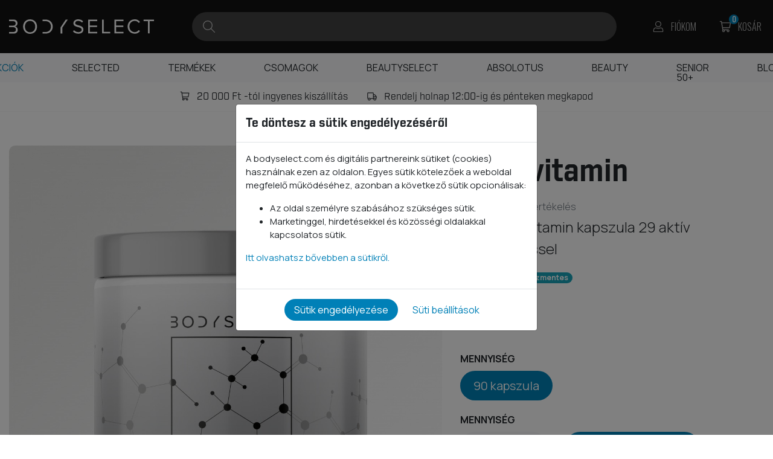

--- FILE ---
content_type: text/html; charset=UTF-8
request_url: https://bodyselect.com/hu/multivitamin-90-kapszula
body_size: 26672
content:
<!doctype html>
<html lang="hu">
<head>
    <meta charset="utf-8">
    <meta name="viewport" content="width=device-width, initial-scale=1, shrink-to-fit=no">
    <meta name="csrf-token" content="tEM5bUlDIVa1WzFnMSfVJagHkxH5lQjiMDqFKupH">

    <title>Multivitamin Erős Multivitamin kapszula 29 aktív komponenssel</title>

    <link rel="apple-touch-icon" sizes="180x180" href="/apple-icon-180x180.png">
    <link rel="icon" type="image/png" sizes="192x192"  href="/android-icon-192x192.png">
    <link rel="icon" type="image/png" sizes="32x32" href="/favicon-32x32.png">
    <link rel="icon" type="image/png" sizes="96x96" href="/favicon-96x96.png">
    <link rel="icon" type="image/png" sizes="16x16" href="/favicon-16x16.png">
    <meta name="msapplication-TileColor" content="#111111">
    <meta name="theme-color" content="#111111">

    <link rel="preload" href="/fonts/Industry-Book.woff" as="font" type="font/woff" crossorigin>
    <link rel="preload" href="/fonts/Industry-Light.woff" as="font" type="font/woff" crossorigin>
    <link rel="preload" href="/fonts/Industry-Medium.woff" as="font" type="font/woff" crossorigin>
    <link rel="preload" href="/fonts/Industry-Bold.woff" as="font" type="font/woff" crossorigin>
    <link rel="preload" href="/fonts/Industry-Black.woff" as="font" type="font/woff" crossorigin>

        <script type="application/ld+json">
        {"@type":"Product","@context":"https:\/\/schema.org","url":"https:\/\/bodyselect.com\/hu\/multivitamin-90-kapszula","name":"Multivitamin (90 kapszula)","image":"https:\/\/bodyselect.com\/storage\/base_products\/multivitamin_171222164601_1200_1200_85.jpg","description":"Er\u0151s Multivitamin kapszula 29 akt\u00edv komponenssel","brand":"BodySelect","category":"Vitaminok \u00e9s \u00e1sv\u00e1nyi anyagok","sku":2890416,"offers":{"@type":"Offer","availability":"https:\/\/schema.org\/InStock","priceCurrency":"HUF","price":"3990"}}
    </script>
    <meta name="description" content="Erős Multivitamin kapszula 29 aktív komponenssel Multivitamin kapszulánkat azoknak alkottuk meg, akik egy kapszula bevételével szeretnének gondoskodni egészségük megőrzéséről. A legfontosabb ásványi anyagok és vitaminok mellett, 11 féle gondosan összeválog">

    <script async src="https://www.googletagmanager.com/gtag/js?id=G-RS7DD68PQJ"></script>
    <script>
        window.dataLayer = window.dataLayer || [];
        function gtag(){dataLayer.push(arguments);}

        gtag('consent', 'default', {
            'ad_user_data': 'denied',
            'ad_personalization': 'denied',
            'ad_storage': 'denied',
            'analytics_storage': 'denied',
            'wait_for_update': 500,
        });

        gtag('js', new Date());
        gtag('config', 'G-RS7DD68PQJ');
            </script>

    <style type="text/css">:root{--blue:#007bff;--indigo:#6610f2;--purple:#6f42c1;--pink:#e83e8c;--red:#dc3545;--orange:#fd7e14;--yellow:#ffc107;--green:#28a745;--teal:#20c997;--cyan:#17a2b8;--white:#fff;--gray:#6c757d;--gray-dark:#343a40;--primary:#0080b7;--secondary:#111;--success:#28a745;--info:#17a2b8;--warning:#ffc107;--danger:#dc3545;--light:#f8f9fa;--dark:#343a40;--breakpoint-xs:0;--breakpoint-sm:576px;--breakpoint-md:768px;--breakpoint-lg:992px;--breakpoint-xl:1200px;--font-family-sans-serif:"Manrope",sans-serif;--font-family-monospace:SFMono-Regular,Menlo,Monaco,Consolas,"Liberation Mono","Courier New",monospace}*,:after,:before{box-sizing:border-box}html{font-family:sans-serif;line-height:1.15;-webkit-text-size-adjust:100%;-webkit-tap-highlight-color:rgba(0,0,0,0)}article,aside,figcaption,figure,footer,header,hgroup,main,nav,section{display:block}body{margin:0;font-family:Manrope,sans-serif;font-size:1rem;font-weight:400;line-height:1.5;color:#212529;text-align:left;background-color:#fff}[tabindex="-1"]:focus:not(:focus-visible){outline:0!important}hr{box-sizing:content-box;height:0;overflow:visible}h1,h2,h3,h4,h5,h6{margin-top:0;margin-bottom:.5rem}p{margin-top:0;margin-bottom:1rem}abbr[data-original-title],abbr[title]{text-decoration:underline;-webkit-text-decoration:underline dotted;text-decoration:underline dotted;cursor:help;border-bottom:0;-webkit-text-decoration-skip-ink:none;text-decoration-skip-ink:none}address{font-style:normal;line-height:inherit}address,dl,ol,ul{margin-bottom:1rem}dl,ol,ul{margin-top:0}ol ol,ol ul,ul ol,ul ul{margin-bottom:0}dt{font-weight:700}dd{margin-bottom:.5rem;margin-left:0}blockquote{margin:0 0 1rem}b,strong{font-weight:900}small{font-size:80%}sub,sup{position:relative;font-size:75%;line-height:0;vertical-align:baseline}sub{bottom:-.25em}sup{top:-.5em}a{color:#0080b7;text-decoration:none;background-color:transparent}a:hover{color:#004a6b;text-decoration:underline}a:not([href]),a:not([href]):hover{color:inherit;text-decoration:none}code,kbd,pre,samp{font-family:SFMono-Regular,Menlo,Monaco,Consolas,Liberation Mono,Courier New,monospace;font-size:1em}pre{margin-top:0;margin-bottom:1rem;overflow:auto;-ms-overflow-style:scrollbar}figure{margin:0 0 1rem}img{border-style:none}img,svg{vertical-align:middle}svg{overflow:hidden}table{border-collapse:collapse}caption{padding-top:.75rem;padding-bottom:.75rem;color:#6c757d;text-align:left;caption-side:bottom}th{text-align:inherit}label{display:inline-block;margin-bottom:.5rem}button{border-radius:0}button:focus{outline:1px dotted;outline:5px auto -webkit-focus-ring-color}button,input,optgroup,select,textarea{margin:0;font-family:inherit;font-size:inherit;line-height:inherit}button,input{overflow:visible}button,select{text-transform:none}[role=button]{cursor:pointer}select{word-wrap:normal}[type=button],[type=reset],[type=submit],button{-webkit-appearance:button}[type=button]:not(:disabled),[type=reset]:not(:disabled),[type=submit]:not(:disabled),button:not(:disabled){cursor:pointer}[type=button]::-moz-focus-inner,[type=reset]::-moz-focus-inner,[type=submit]::-moz-focus-inner,button::-moz-focus-inner{padding:0;border-style:none}input[type=checkbox],input[type=radio]{box-sizing:border-box;padding:0}textarea{overflow:auto;resize:vertical}fieldset{min-width:0;padding:0;margin:0;border:0}legend{display:block;width:100%;max-width:100%;padding:0;margin-bottom:.5rem;font-size:1.5rem;line-height:inherit;color:inherit;white-space:normal}progress{vertical-align:baseline}[type=number]::-webkit-inner-spin-button,[type=number]::-webkit-outer-spin-button{height:auto}[type=search]{outline-offset:-2px;-webkit-appearance:none}[type=search]::-webkit-search-decoration{-webkit-appearance:none}::-webkit-file-upload-button{font:inherit;-webkit-appearance:button}output{display:inline-block}summary{display:list-item;cursor:pointer}template{display:none}[hidden]{display:none!important}.h1,.h2,.h3,.h4,.h5,.h6,h1,h2,h3,h4,h5,h6{margin-bottom:.5rem;font-family:Industry,sans-serif;font-weight:700;line-height:1.2}.h1,h1{font-size:3rem}.h2,h2{font-size:2.5rem}.h3,h3{font-size:2rem}.h4,h4{font-size:1.5rem}.h5,h5{font-size:1.25rem}.h6,h6{font-size:1rem}.lead{font-size:1.25rem;font-weight:300}.display-1{font-size:6rem}.display-1,.display-2{font-weight:900;line-height:1.2}.display-2{font-size:5.5rem}.display-3{font-size:4.5rem}.display-3,.display-4{font-weight:900;line-height:1.2}.display-4{font-size:3.5rem}hr{margin-top:1rem;margin-bottom:1rem;border:0;border-top:1px solid rgba(0,0,0,.1)}.small,small{font-size:80%;font-weight:400}.mark,mark{padding:.2em;background-color:#fcf8e3}.list-inline,.list-unstyled{padding-left:0;list-style:none}.list-inline-item{display:inline-block}.list-inline-item:not(:last-child){margin-right:.5rem}.initialism{font-size:90%;text-transform:uppercase}.blockquote{margin-bottom:1rem;font-size:1.25rem}.blockquote-footer{display:block;font-size:80%;color:#6c757d}.blockquote-footer:before{content:"\2014\A0"}.container{width:100%;padding-right:15px;padding-left:15px;margin-right:auto;margin-left:auto}@media (min-width:576px){.container{max-width:540px}}@media (min-width:768px){.container{max-width:720px}}@media (min-width:992px){.container{max-width:960px}}@media (min-width:1200px){.container{max-width:1292px}}.container-fluid,.container-lg,.container-md,.container-sm,.container-xl{width:100%;padding-right:15px;padding-left:15px;margin-right:auto;margin-left:auto}@media (min-width:576px){.container,.container-sm{max-width:540px}}@media (min-width:768px){.container,.container-md,.container-sm{max-width:720px}}@media (min-width:992px){.container,.container-lg,.container-md,.container-sm{max-width:960px}}@media (min-width:1200px){.container,.container-lg,.container-md,.container-sm,.container-xl{max-width:1292px}}.row{display:flex;flex-wrap:wrap;margin-right:-15px;margin-left:-15px}.no-gutters{margin-right:0;margin-left:0}.no-gutters>.col,.no-gutters>[class*=col-]{padding-right:0;padding-left:0}.col,.col-1,.col-2,.col-3,.col-4,.col-5,.col-6,.col-7,.col-8,.col-9,.col-10,.col-11,.col-12,.col-auto,.col-lg,.col-lg-1,.col-lg-2,.col-lg-3,.col-lg-4,.col-lg-5,.col-lg-6,.col-lg-7,.col-lg-8,.col-lg-9,.col-lg-10,.col-lg-11,.col-lg-12,.col-lg-auto,.col-md,.col-md-1,.col-md-2,.col-md-3,.col-md-4,.col-md-5,.col-md-6,.col-md-7,.col-md-8,.col-md-9,.col-md-10,.col-md-11,.col-md-12,.col-md-auto,.col-sm,.col-sm-1,.col-sm-2,.col-sm-3,.col-sm-4,.col-sm-5,.col-sm-6,.col-sm-7,.col-sm-8,.col-sm-9,.col-sm-10,.col-sm-11,.col-sm-12,.col-sm-auto,.col-xl,.col-xl-1,.col-xl-2,.col-xl-3,.col-xl-4,.col-xl-5,.col-xl-6,.col-xl-7,.col-xl-8,.col-xl-9,.col-xl-10,.col-xl-11,.col-xl-12,.col-xl-auto{position:relative;width:100%;padding-right:15px;padding-left:15px}.col{flex-basis:0;flex-grow:1;min-width:0;max-width:100%}.row-cols-1>*{flex:0 0 100%;max-width:100%}.row-cols-2>*{flex:0 0 50%;max-width:50%}.row-cols-3>*{flex:0 0 33.3333333333%;max-width:33.3333333333%}.row-cols-4>*{flex:0 0 25%;max-width:25%}.row-cols-5>*{flex:0 0 20%;max-width:20%}.row-cols-6>*{flex:0 0 16.6666666667%;max-width:16.6666666667%}.col-auto{flex:0 0 auto;width:auto;max-width:100%}.col-1{flex:0 0 8.3333333333%;max-width:8.3333333333%}.col-2{flex:0 0 16.6666666667%;max-width:16.6666666667%}.col-3{flex:0 0 25%;max-width:25%}.col-4{flex:0 0 33.3333333333%;max-width:33.3333333333%}.col-5{flex:0 0 41.6666666667%;max-width:41.6666666667%}.col-6{flex:0 0 50%;max-width:50%}.col-7{flex:0 0 58.3333333333%;max-width:58.3333333333%}.col-8{flex:0 0 66.6666666667%;max-width:66.6666666667%}.col-9{flex:0 0 75%;max-width:75%}.col-10{flex:0 0 83.3333333333%;max-width:83.3333333333%}.col-11{flex:0 0 91.6666666667%;max-width:91.6666666667%}.col-12{flex:0 0 100%;max-width:100%}.order-first{order:-1}.order-last{order:13}.order-0{order:0}.order-1{order:1}.order-2{order:2}.order-3{order:3}.order-4{order:4}.order-5{order:5}.order-6{order:6}.order-7{order:7}.order-8{order:8}.order-9{order:9}.order-10{order:10}.order-11{order:11}.order-12{order:12}.offset-1{margin-left:8.3333333333%}.offset-2{margin-left:16.6666666667%}.offset-3{margin-left:25%}.offset-4{margin-left:33.3333333333%}.offset-5{margin-left:41.6666666667%}.offset-6{margin-left:50%}.offset-7{margin-left:58.3333333333%}.offset-8{margin-left:66.6666666667%}.offset-9{margin-left:75%}.offset-10{margin-left:83.3333333333%}.offset-11{margin-left:91.6666666667%}@media (min-width:576px){.col-sm{flex-basis:0;flex-grow:1;min-width:0;max-width:100%}.row-cols-sm-1>*{flex:0 0 100%;max-width:100%}.row-cols-sm-2>*{flex:0 0 50%;max-width:50%}.row-cols-sm-3>*{flex:0 0 33.3333333333%;max-width:33.3333333333%}.row-cols-sm-4>*{flex:0 0 25%;max-width:25%}.row-cols-sm-5>*{flex:0 0 20%;max-width:20%}.row-cols-sm-6>*{flex:0 0 16.6666666667%;max-width:16.6666666667%}.col-sm-auto{flex:0 0 auto;width:auto;max-width:100%}.col-sm-1{flex:0 0 8.3333333333%;max-width:8.3333333333%}.col-sm-2{flex:0 0 16.6666666667%;max-width:16.6666666667%}.col-sm-3{flex:0 0 25%;max-width:25%}.col-sm-4{flex:0 0 33.3333333333%;max-width:33.3333333333%}.col-sm-5{flex:0 0 41.6666666667%;max-width:41.6666666667%}.col-sm-6{flex:0 0 50%;max-width:50%}.col-sm-7{flex:0 0 58.3333333333%;max-width:58.3333333333%}.col-sm-8{flex:0 0 66.6666666667%;max-width:66.6666666667%}.col-sm-9{flex:0 0 75%;max-width:75%}.col-sm-10{flex:0 0 83.3333333333%;max-width:83.3333333333%}.col-sm-11{flex:0 0 91.6666666667%;max-width:91.6666666667%}.col-sm-12{flex:0 0 100%;max-width:100%}.order-sm-first{order:-1}.order-sm-last{order:13}.order-sm-0{order:0}.order-sm-1{order:1}.order-sm-2{order:2}.order-sm-3{order:3}.order-sm-4{order:4}.order-sm-5{order:5}.order-sm-6{order:6}.order-sm-7{order:7}.order-sm-8{order:8}.order-sm-9{order:9}.order-sm-10{order:10}.order-sm-11{order:11}.order-sm-12{order:12}.offset-sm-0{margin-left:0}.offset-sm-1{margin-left:8.3333333333%}.offset-sm-2{margin-left:16.6666666667%}.offset-sm-3{margin-left:25%}.offset-sm-4{margin-left:33.3333333333%}.offset-sm-5{margin-left:41.6666666667%}.offset-sm-6{margin-left:50%}.offset-sm-7{margin-left:58.3333333333%}.offset-sm-8{margin-left:66.6666666667%}.offset-sm-9{margin-left:75%}.offset-sm-10{margin-left:83.3333333333%}.offset-sm-11{margin-left:91.6666666667%}}@media (min-width:768px){.col-md{flex-basis:0;flex-grow:1;min-width:0;max-width:100%}.row-cols-md-1>*{flex:0 0 100%;max-width:100%}.row-cols-md-2>*{flex:0 0 50%;max-width:50%}.row-cols-md-3>*{flex:0 0 33.3333333333%;max-width:33.3333333333%}.row-cols-md-4>*{flex:0 0 25%;max-width:25%}.row-cols-md-5>*{flex:0 0 20%;max-width:20%}.row-cols-md-6>*{flex:0 0 16.6666666667%;max-width:16.6666666667%}.col-md-auto{flex:0 0 auto;width:auto;max-width:100%}.col-md-1{flex:0 0 8.3333333333%;max-width:8.3333333333%}.col-md-2{flex:0 0 16.6666666667%;max-width:16.6666666667%}.col-md-3{flex:0 0 25%;max-width:25%}.col-md-4{flex:0 0 33.3333333333%;max-width:33.3333333333%}.col-md-5{flex:0 0 41.6666666667%;max-width:41.6666666667%}.col-md-6{flex:0 0 50%;max-width:50%}.col-md-7{flex:0 0 58.3333333333%;max-width:58.3333333333%}.col-md-8{flex:0 0 66.6666666667%;max-width:66.6666666667%}.col-md-9{flex:0 0 75%;max-width:75%}.col-md-10{flex:0 0 83.3333333333%;max-width:83.3333333333%}.col-md-11{flex:0 0 91.6666666667%;max-width:91.6666666667%}.col-md-12{flex:0 0 100%;max-width:100%}.order-md-first{order:-1}.order-md-last{order:13}.order-md-0{order:0}.order-md-1{order:1}.order-md-2{order:2}.order-md-3{order:3}.order-md-4{order:4}.order-md-5{order:5}.order-md-6{order:6}.order-md-7{order:7}.order-md-8{order:8}.order-md-9{order:9}.order-md-10{order:10}.order-md-11{order:11}.order-md-12{order:12}.offset-md-0{margin-left:0}.offset-md-1{margin-left:8.3333333333%}.offset-md-2{margin-left:16.6666666667%}.offset-md-3{margin-left:25%}.offset-md-4{margin-left:33.3333333333%}.offset-md-5{margin-left:41.6666666667%}.offset-md-6{margin-left:50%}.offset-md-7{margin-left:58.3333333333%}.offset-md-8{margin-left:66.6666666667%}.offset-md-9{margin-left:75%}.offset-md-10{margin-left:83.3333333333%}.offset-md-11{margin-left:91.6666666667%}}@media (min-width:992px){.col-lg{flex-basis:0;flex-grow:1;min-width:0;max-width:100%}.row-cols-lg-1>*{flex:0 0 100%;max-width:100%}.row-cols-lg-2>*{flex:0 0 50%;max-width:50%}.row-cols-lg-3>*{flex:0 0 33.3333333333%;max-width:33.3333333333%}.row-cols-lg-4>*{flex:0 0 25%;max-width:25%}.row-cols-lg-5>*{flex:0 0 20%;max-width:20%}.row-cols-lg-6>*{flex:0 0 16.6666666667%;max-width:16.6666666667%}.col-lg-auto{flex:0 0 auto;width:auto;max-width:100%}.col-lg-1{flex:0 0 8.3333333333%;max-width:8.3333333333%}.col-lg-2{flex:0 0 16.6666666667%;max-width:16.6666666667%}.col-lg-3{flex:0 0 25%;max-width:25%}.col-lg-4{flex:0 0 33.3333333333%;max-width:33.3333333333%}.col-lg-5{flex:0 0 41.6666666667%;max-width:41.6666666667%}.col-lg-6{flex:0 0 50%;max-width:50%}.col-lg-7{flex:0 0 58.3333333333%;max-width:58.3333333333%}.col-lg-8{flex:0 0 66.6666666667%;max-width:66.6666666667%}.col-lg-9{flex:0 0 75%;max-width:75%}.col-lg-10{flex:0 0 83.3333333333%;max-width:83.3333333333%}.col-lg-11{flex:0 0 91.6666666667%;max-width:91.6666666667%}.col-lg-12{flex:0 0 100%;max-width:100%}.order-lg-first{order:-1}.order-lg-last{order:13}.order-lg-0{order:0}.order-lg-1{order:1}.order-lg-2{order:2}.order-lg-3{order:3}.order-lg-4{order:4}.order-lg-5{order:5}.order-lg-6{order:6}.order-lg-7{order:7}.order-lg-8{order:8}.order-lg-9{order:9}.order-lg-10{order:10}.order-lg-11{order:11}.order-lg-12{order:12}.offset-lg-0{margin-left:0}.offset-lg-1{margin-left:8.3333333333%}.offset-lg-2{margin-left:16.6666666667%}.offset-lg-3{margin-left:25%}.offset-lg-4{margin-left:33.3333333333%}.offset-lg-5{margin-left:41.6666666667%}.offset-lg-6{margin-left:50%}.offset-lg-7{margin-left:58.3333333333%}.offset-lg-8{margin-left:66.6666666667%}.offset-lg-9{margin-left:75%}.offset-lg-10{margin-left:83.3333333333%}.offset-lg-11{margin-left:91.6666666667%}}@media (min-width:1200px){.col-xl{flex-basis:0;flex-grow:1;min-width:0;max-width:100%}.row-cols-xl-1>*{flex:0 0 100%;max-width:100%}.row-cols-xl-2>*{flex:0 0 50%;max-width:50%}.row-cols-xl-3>*{flex:0 0 33.3333333333%;max-width:33.3333333333%}.row-cols-xl-4>*{flex:0 0 25%;max-width:25%}.row-cols-xl-5>*{flex:0 0 20%;max-width:20%}.row-cols-xl-6>*{flex:0 0 16.6666666667%;max-width:16.6666666667%}.col-xl-auto{flex:0 0 auto;width:auto;max-width:100%}.col-xl-1{flex:0 0 8.3333333333%;max-width:8.3333333333%}.col-xl-2{flex:0 0 16.6666666667%;max-width:16.6666666667%}.col-xl-3{flex:0 0 25%;max-width:25%}.col-xl-4{flex:0 0 33.3333333333%;max-width:33.3333333333%}.col-xl-5{flex:0 0 41.6666666667%;max-width:41.6666666667%}.col-xl-6{flex:0 0 50%;max-width:50%}.col-xl-7{flex:0 0 58.3333333333%;max-width:58.3333333333%}.col-xl-8{flex:0 0 66.6666666667%;max-width:66.6666666667%}.col-xl-9{flex:0 0 75%;max-width:75%}.col-xl-10{flex:0 0 83.3333333333%;max-width:83.3333333333%}.col-xl-11{flex:0 0 91.6666666667%;max-width:91.6666666667%}.col-xl-12{flex:0 0 100%;max-width:100%}.order-xl-first{order:-1}.order-xl-last{order:13}.order-xl-0{order:0}.order-xl-1{order:1}.order-xl-2{order:2}.order-xl-3{order:3}.order-xl-4{order:4}.order-xl-5{order:5}.order-xl-6{order:6}.order-xl-7{order:7}.order-xl-8{order:8}.order-xl-9{order:9}.order-xl-10{order:10}.order-xl-11{order:11}.order-xl-12{order:12}.offset-xl-0{margin-left:0}.offset-xl-1{margin-left:8.3333333333%}.offset-xl-2{margin-left:16.6666666667%}.offset-xl-3{margin-left:25%}.offset-xl-4{margin-left:33.3333333333%}.offset-xl-5{margin-left:41.6666666667%}.offset-xl-6{margin-left:50%}.offset-xl-7{margin-left:58.3333333333%}.offset-xl-8{margin-left:66.6666666667%}.offset-xl-9{margin-left:75%}.offset-xl-10{margin-left:83.3333333333%}.offset-xl-11{margin-left:91.6666666667%}}.align-baseline{vertical-align:baseline!important}.align-top{vertical-align:top!important}.align-middle{vertical-align:middle!important}.align-bottom{vertical-align:bottom!important}.align-text-bottom{vertical-align:text-bottom!important}.align-text-top{vertical-align:text-top!important}.bg-primary{background-color:#0080b7!important}a.bg-primary:focus,a.bg-primary:hover,button.bg-primary:focus,button.bg-primary:hover{background-color:#005c84!important}.bg-secondary{background-color:#111!important}a.bg-secondary:focus,a.bg-secondary:hover,button.bg-secondary:focus,button.bg-secondary:hover{background-color:#000!important}.bg-success{background-color:#28a745!important}a.bg-success:focus,a.bg-success:hover,button.bg-success:focus,button.bg-success:hover{background-color:#1e7e34!important}.bg-info{background-color:#17a2b8!important}a.bg-info:focus,a.bg-info:hover,button.bg-info:focus,button.bg-info:hover{background-color:#117a8b!important}.bg-warning{background-color:#ffc107!important}a.bg-warning:focus,a.bg-warning:hover,button.bg-warning:focus,button.bg-warning:hover{background-color:#d39e00!important}.bg-danger{background-color:#dc3545!important}a.bg-danger:focus,a.bg-danger:hover,button.bg-danger:focus,button.bg-danger:hover{background-color:#bd2130!important}.bg-light{background-color:#f8f9fa!important}a.bg-light:focus,a.bg-light:hover,button.bg-light:focus,button.bg-light:hover{background-color:#dae0e5!important}.bg-dark{background-color:#343a40!important}a.bg-dark:focus,a.bg-dark:hover,button.bg-dark:focus,button.bg-dark:hover{background-color:#1d2124!important}.bg-white{background-color:#fff!important}.bg-transparent{background-color:transparent!important}.border{border:1px solid #dee2e6!important}.border-top{border-top:1px solid #dee2e6!important}.border-right{border-right:1px solid #dee2e6!important}.border-bottom{border-bottom:1px solid #dee2e6!important}.border-left{border-left:1px solid #dee2e6!important}.border-0{border:0!important}.border-top-0{border-top:0!important}.border-right-0{border-right:0!important}.border-bottom-0{border-bottom:0!important}.border-left-0{border-left:0!important}.border-primary{border-color:#0080b7!important}.border-secondary{border-color:#111!important}.border-success{border-color:#28a745!important}.border-info{border-color:#17a2b8!important}.border-warning{border-color:#ffc107!important}.border-danger{border-color:#dc3545!important}.border-light{border-color:#f8f9fa!important}.border-dark{border-color:#343a40!important}.border-white{border-color:#fff!important}.rounded-sm{border-radius:.2rem!important}.rounded{border-radius:.25rem!important}.rounded-top{border-top-left-radius:.25rem!important}.rounded-right,.rounded-top{border-top-right-radius:.25rem!important}.rounded-bottom,.rounded-right{border-bottom-right-radius:.25rem!important}.rounded-bottom,.rounded-left{border-bottom-left-radius:.25rem!important}.rounded-left{border-top-left-radius:.25rem!important}.rounded-lg{border-radius:.3rem!important}.rounded-circle{border-radius:50%!important}.rounded-pill{border-radius:50rem!important}.rounded-0{border-radius:0!important}.clearfix:after{display:block;clear:both;content:""}.d-none{display:none!important}.d-inline{display:inline!important}.d-inline-block{display:inline-block!important}.d-block{display:block!important}.d-table{display:table!important}.d-table-row{display:table-row!important}.d-table-cell{display:table-cell!important}.d-flex{display:flex!important}.d-inline-flex{display:inline-flex!important}@media (min-width:576px){.d-sm-none{display:none!important}.d-sm-inline{display:inline!important}.d-sm-inline-block{display:inline-block!important}.d-sm-block{display:block!important}.d-sm-table{display:table!important}.d-sm-table-row{display:table-row!important}.d-sm-table-cell{display:table-cell!important}.d-sm-flex{display:flex!important}.d-sm-inline-flex{display:inline-flex!important}}@media (min-width:768px){.d-md-none{display:none!important}.d-md-inline{display:inline!important}.d-md-inline-block{display:inline-block!important}.d-md-block{display:block!important}.d-md-table{display:table!important}.d-md-table-row{display:table-row!important}.d-md-table-cell{display:table-cell!important}.d-md-flex{display:flex!important}.d-md-inline-flex{display:inline-flex!important}}@media (min-width:992px){.d-lg-none{display:none!important}.d-lg-inline{display:inline!important}.d-lg-inline-block{display:inline-block!important}.d-lg-block{display:block!important}.d-lg-table{display:table!important}.d-lg-table-row{display:table-row!important}.d-lg-table-cell{display:table-cell!important}.d-lg-flex{display:flex!important}.d-lg-inline-flex{display:inline-flex!important}}@media (min-width:1200px){.d-xl-none{display:none!important}.d-xl-inline{display:inline!important}.d-xl-inline-block{display:inline-block!important}.d-xl-block{display:block!important}.d-xl-table{display:table!important}.d-xl-table-row{display:table-row!important}.d-xl-table-cell{display:table-cell!important}.d-xl-flex{display:flex!important}.d-xl-inline-flex{display:inline-flex!important}}@media print{.d-print-none{display:none!important}.d-print-inline{display:inline!important}.d-print-inline-block{display:inline-block!important}.d-print-block{display:block!important}.d-print-table{display:table!important}.d-print-table-row{display:table-row!important}.d-print-table-cell{display:table-cell!important}.d-print-flex{display:flex!important}.d-print-inline-flex{display:inline-flex!important}}.embed-responsive{position:relative;display:block;width:100%;padding:0;overflow:hidden}.embed-responsive:before{display:block;content:""}.embed-responsive .embed-responsive-item,.embed-responsive embed,.embed-responsive iframe,.embed-responsive object,.embed-responsive video{position:absolute;top:0;bottom:0;left:0;width:100%;height:100%;border:0}.embed-responsive-21by9:before{padding-top:42.8571428571%}.embed-responsive-16by9:before{padding-top:56.25%}.embed-responsive-4by3:before{padding-top:75%}.embed-responsive-1by1:before{padding-top:100%}.flex-row{flex-direction:row!important}.flex-column{flex-direction:column!important}.flex-row-reverse{flex-direction:row-reverse!important}.flex-column-reverse{flex-direction:column-reverse!important}.flex-wrap{flex-wrap:wrap!important}.flex-nowrap{flex-wrap:nowrap!important}.flex-wrap-reverse{flex-wrap:wrap-reverse!important}.flex-fill{flex:1 1 auto!important}.flex-grow-0{flex-grow:0!important}.flex-grow-1{flex-grow:1!important}.flex-shrink-0{flex-shrink:0!important}.flex-shrink-1{flex-shrink:1!important}.justify-content-start{justify-content:flex-start!important}.justify-content-end{justify-content:flex-end!important}.justify-content-center{justify-content:center!important}.justify-content-between{justify-content:space-between!important}.justify-content-around{justify-content:space-around!important}.align-items-start{align-items:flex-start!important}.align-items-end{align-items:flex-end!important}.align-items-center{align-items:center!important}.align-items-baseline{align-items:baseline!important}.align-items-stretch{align-items:stretch!important}.align-content-start{align-content:flex-start!important}.align-content-end{align-content:flex-end!important}.align-content-center{align-content:center!important}.align-content-between{align-content:space-between!important}.align-content-around{align-content:space-around!important}.align-content-stretch{align-content:stretch!important}.align-self-auto{align-self:auto!important}.align-self-start{align-self:flex-start!important}.align-self-end{align-self:flex-end!important}.align-self-center{align-self:center!important}.align-self-baseline{align-self:baseline!important}.align-self-stretch{align-self:stretch!important}@media (min-width:576px){.flex-sm-row{flex-direction:row!important}.flex-sm-column{flex-direction:column!important}.flex-sm-row-reverse{flex-direction:row-reverse!important}.flex-sm-column-reverse{flex-direction:column-reverse!important}.flex-sm-wrap{flex-wrap:wrap!important}.flex-sm-nowrap{flex-wrap:nowrap!important}.flex-sm-wrap-reverse{flex-wrap:wrap-reverse!important}.flex-sm-fill{flex:1 1 auto!important}.flex-sm-grow-0{flex-grow:0!important}.flex-sm-grow-1{flex-grow:1!important}.flex-sm-shrink-0{flex-shrink:0!important}.flex-sm-shrink-1{flex-shrink:1!important}.justify-content-sm-start{justify-content:flex-start!important}.justify-content-sm-end{justify-content:flex-end!important}.justify-content-sm-center{justify-content:center!important}.justify-content-sm-between{justify-content:space-between!important}.justify-content-sm-around{justify-content:space-around!important}.align-items-sm-start{align-items:flex-start!important}.align-items-sm-end{align-items:flex-end!important}.align-items-sm-center{align-items:center!important}.align-items-sm-baseline{align-items:baseline!important}.align-items-sm-stretch{align-items:stretch!important}.align-content-sm-start{align-content:flex-start!important}.align-content-sm-end{align-content:flex-end!important}.align-content-sm-center{align-content:center!important}.align-content-sm-between{align-content:space-between!important}.align-content-sm-around{align-content:space-around!important}.align-content-sm-stretch{align-content:stretch!important}.align-self-sm-auto{align-self:auto!important}.align-self-sm-start{align-self:flex-start!important}.align-self-sm-end{align-self:flex-end!important}.align-self-sm-center{align-self:center!important}.align-self-sm-baseline{align-self:baseline!important}.align-self-sm-stretch{align-self:stretch!important}}@media (min-width:768px){.flex-md-row{flex-direction:row!important}.flex-md-column{flex-direction:column!important}.flex-md-row-reverse{flex-direction:row-reverse!important}.flex-md-column-reverse{flex-direction:column-reverse!important}.flex-md-wrap{flex-wrap:wrap!important}.flex-md-nowrap{flex-wrap:nowrap!important}.flex-md-wrap-reverse{flex-wrap:wrap-reverse!important}.flex-md-fill{flex:1 1 auto!important}.flex-md-grow-0{flex-grow:0!important}.flex-md-grow-1{flex-grow:1!important}.flex-md-shrink-0{flex-shrink:0!important}.flex-md-shrink-1{flex-shrink:1!important}.justify-content-md-start{justify-content:flex-start!important}.justify-content-md-end{justify-content:flex-end!important}.justify-content-md-center{justify-content:center!important}.justify-content-md-between{justify-content:space-between!important}.justify-content-md-around{justify-content:space-around!important}.align-items-md-start{align-items:flex-start!important}.align-items-md-end{align-items:flex-end!important}.align-items-md-center{align-items:center!important}.align-items-md-baseline{align-items:baseline!important}.align-items-md-stretch{align-items:stretch!important}.align-content-md-start{align-content:flex-start!important}.align-content-md-end{align-content:flex-end!important}.align-content-md-center{align-content:center!important}.align-content-md-between{align-content:space-between!important}.align-content-md-around{align-content:space-around!important}.align-content-md-stretch{align-content:stretch!important}.align-self-md-auto{align-self:auto!important}.align-self-md-start{align-self:flex-start!important}.align-self-md-end{align-self:flex-end!important}.align-self-md-center{align-self:center!important}.align-self-md-baseline{align-self:baseline!important}.align-self-md-stretch{align-self:stretch!important}}@media (min-width:992px){.flex-lg-row{flex-direction:row!important}.flex-lg-column{flex-direction:column!important}.flex-lg-row-reverse{flex-direction:row-reverse!important}.flex-lg-column-reverse{flex-direction:column-reverse!important}.flex-lg-wrap{flex-wrap:wrap!important}.flex-lg-nowrap{flex-wrap:nowrap!important}.flex-lg-wrap-reverse{flex-wrap:wrap-reverse!important}.flex-lg-fill{flex:1 1 auto!important}.flex-lg-grow-0{flex-grow:0!important}.flex-lg-grow-1{flex-grow:1!important}.flex-lg-shrink-0{flex-shrink:0!important}.flex-lg-shrink-1{flex-shrink:1!important}.justify-content-lg-start{justify-content:flex-start!important}.justify-content-lg-end{justify-content:flex-end!important}.justify-content-lg-center{justify-content:center!important}.justify-content-lg-between{justify-content:space-between!important}.justify-content-lg-around{justify-content:space-around!important}.align-items-lg-start{align-items:flex-start!important}.align-items-lg-end{align-items:flex-end!important}.align-items-lg-center{align-items:center!important}.align-items-lg-baseline{align-items:baseline!important}.align-items-lg-stretch{align-items:stretch!important}.align-content-lg-start{align-content:flex-start!important}.align-content-lg-end{align-content:flex-end!important}.align-content-lg-center{align-content:center!important}.align-content-lg-between{align-content:space-between!important}.align-content-lg-around{align-content:space-around!important}.align-content-lg-stretch{align-content:stretch!important}.align-self-lg-auto{align-self:auto!important}.align-self-lg-start{align-self:flex-start!important}.align-self-lg-end{align-self:flex-end!important}.align-self-lg-center{align-self:center!important}.align-self-lg-baseline{align-self:baseline!important}.align-self-lg-stretch{align-self:stretch!important}}@media (min-width:1200px){.flex-xl-row{flex-direction:row!important}.flex-xl-column{flex-direction:column!important}.flex-xl-row-reverse{flex-direction:row-reverse!important}.flex-xl-column-reverse{flex-direction:column-reverse!important}.flex-xl-wrap{flex-wrap:wrap!important}.flex-xl-nowrap{flex-wrap:nowrap!important}.flex-xl-wrap-reverse{flex-wrap:wrap-reverse!important}.flex-xl-fill{flex:1 1 auto!important}.flex-xl-grow-0{flex-grow:0!important}.flex-xl-grow-1{flex-grow:1!important}.flex-xl-shrink-0{flex-shrink:0!important}.flex-xl-shrink-1{flex-shrink:1!important}.justify-content-xl-start{justify-content:flex-start!important}.justify-content-xl-end{justify-content:flex-end!important}.justify-content-xl-center{justify-content:center!important}.justify-content-xl-between{justify-content:space-between!important}.justify-content-xl-around{justify-content:space-around!important}.align-items-xl-start{align-items:flex-start!important}.align-items-xl-end{align-items:flex-end!important}.align-items-xl-center{align-items:center!important}.align-items-xl-baseline{align-items:baseline!important}.align-items-xl-stretch{align-items:stretch!important}.align-content-xl-start{align-content:flex-start!important}.align-content-xl-end{align-content:flex-end!important}.align-content-xl-center{align-content:center!important}.align-content-xl-between{align-content:space-between!important}.align-content-xl-around{align-content:space-around!important}.align-content-xl-stretch{align-content:stretch!important}.align-self-xl-auto{align-self:auto!important}.align-self-xl-start{align-self:flex-start!important}.align-self-xl-end{align-self:flex-end!important}.align-self-xl-center{align-self:center!important}.align-self-xl-baseline{align-self:baseline!important}.align-self-xl-stretch{align-self:stretch!important}}.float-left{float:left!important}.float-right{float:right!important}.float-none{float:none!important}@media (min-width:576px){.float-sm-left{float:left!important}.float-sm-right{float:right!important}.float-sm-none{float:none!important}}@media (min-width:768px){.float-md-left{float:left!important}.float-md-right{float:right!important}.float-md-none{float:none!important}}@media (min-width:992px){.float-lg-left{float:left!important}.float-lg-right{float:right!important}.float-lg-none{float:none!important}}@media (min-width:1200px){.float-xl-left{float:left!important}.float-xl-right{float:right!important}.float-xl-none{float:none!important}}.user-select-all{-webkit-user-select:all!important;-moz-user-select:all!important;-ms-user-select:all!important;user-select:all!important}.user-select-auto{-webkit-user-select:auto!important;-moz-user-select:auto!important;-ms-user-select:auto!important;user-select:auto!important}.user-select-none{-webkit-user-select:none!important;-moz-user-select:none!important;-ms-user-select:none!important;user-select:none!important}.overflow-auto{overflow:auto!important}.overflow-hidden{overflow:hidden!important}.position-static{position:static!important}.position-relative{position:relative!important}.position-absolute{position:absolute!important}.position-fixed{position:fixed!important}.position-sticky{position:-webkit-sticky!important;position:sticky!important}.fixed-top{top:0}.fixed-bottom,.fixed-top{position:fixed;right:0;left:0;z-index:1030}.fixed-bottom{bottom:0}@supports ((position:-webkit-sticky) or (position:sticky)){.sticky-top{position:-webkit-sticky;position:sticky;top:0;z-index:1020}}.sr-only{position:absolute;width:1px;height:1px;padding:0;margin:-1px;overflow:hidden;clip:rect(0,0,0,0);white-space:nowrap;border:0}.sr-only-focusable:active,.sr-only-focusable:focus{position:static;width:auto;height:auto;overflow:visible;clip:auto;white-space:normal}.shadow-sm{box-shadow:0 .125rem .25rem rgba(0,0,0,.075)!important}.shadow{box-shadow:0 .5rem 1rem rgba(0,0,0,.15)!important}.shadow-lg{box-shadow:0 1rem 3rem rgba(0,0,0,.175)!important}.shadow-none{box-shadow:none!important}.w-25{width:25%!important}.w-50{width:50%!important}.w-75{width:75%!important}.w-100{width:100%!important}.w-auto{width:auto!important}.h-25{height:25%!important}.h-50{height:50%!important}.h-75{height:75%!important}.h-100{height:100%!important}.h-auto{height:auto!important}.mw-100{max-width:100%!important}.mh-100{max-height:100%!important}.min-vw-100{min-width:100vw!important}.min-vh-100{min-height:100vh!important}.vw-100{width:100vw!important}.vh-100{height:100vh!important}.m-0{margin:0!important}.mt-0,.my-0{margin-top:0!important}.mr-0,.mx-0{margin-right:0!important}.mb-0,.my-0{margin-bottom:0!important}.ml-0,.mx-0{margin-left:0!important}.m-1{margin:.25rem!important}.mt-1,.my-1{margin-top:.25rem!important}.mr-1,.mx-1{margin-right:.25rem!important}.mb-1,.my-1{margin-bottom:.25rem!important}.ml-1,.mx-1{margin-left:.25rem!important}.m-2{margin:.5rem!important}.mt-2,.my-2{margin-top:.5rem!important}.mr-2,.mx-2{margin-right:.5rem!important}.mb-2,.my-2{margin-bottom:.5rem!important}.ml-2,.mx-2{margin-left:.5rem!important}.m-3{margin:1rem!important}.mt-3,.my-3{margin-top:1rem!important}.mr-3,.mx-3{margin-right:1rem!important}.mb-3,.my-3{margin-bottom:1rem!important}.ml-3,.mx-3{margin-left:1rem!important}.m-4{margin:1.5rem!important}.mt-4,.my-4{margin-top:1.5rem!important}.mr-4,.mx-4{margin-right:1.5rem!important}.mb-4,.my-4{margin-bottom:1.5rem!important}.ml-4,.mx-4{margin-left:1.5rem!important}.m-5{margin:3rem!important}.mt-5,.my-5{margin-top:3rem!important}.mr-5,.mx-5{margin-right:3rem!important}.mb-5,.my-5{margin-bottom:3rem!important}.ml-5,.mx-5{margin-left:3rem!important}.p-0{padding:0!important}.pt-0,.py-0{padding-top:0!important}.pr-0,.px-0{padding-right:0!important}.pb-0,.py-0{padding-bottom:0!important}.pl-0,.px-0{padding-left:0!important}.p-1{padding:.25rem!important}.pt-1,.py-1{padding-top:.25rem!important}.pr-1,.px-1{padding-right:.25rem!important}.pb-1,.py-1{padding-bottom:.25rem!important}.pl-1,.px-1{padding-left:.25rem!important}.p-2{padding:.5rem!important}.pt-2,.py-2{padding-top:.5rem!important}.pr-2,.px-2{padding-right:.5rem!important}.pb-2,.py-2{padding-bottom:.5rem!important}.pl-2,.px-2{padding-left:.5rem!important}.p-3{padding:1rem!important}.pt-3,.py-3{padding-top:1rem!important}.pr-3,.px-3{padding-right:1rem!important}.pb-3,.py-3{padding-bottom:1rem!important}.pl-3,.px-3{padding-left:1rem!important}.p-4{padding:1.5rem!important}.pt-4,.py-4{padding-top:1.5rem!important}.pr-4,.px-4{padding-right:1.5rem!important}.pb-4,.py-4{padding-bottom:1.5rem!important}.pl-4,.px-4{padding-left:1.5rem!important}.p-5{padding:3rem!important}.pt-5,.py-5{padding-top:3rem!important}.pr-5,.px-5{padding-right:3rem!important}.pb-5,.py-5{padding-bottom:3rem!important}.pl-5,.px-5{padding-left:3rem!important}.m-n1{margin:-.25rem!important}.mt-n1,.my-n1{margin-top:-.25rem!important}.mr-n1,.mx-n1{margin-right:-.25rem!important}.mb-n1,.my-n1{margin-bottom:-.25rem!important}.ml-n1,.mx-n1{margin-left:-.25rem!important}.m-n2{margin:-.5rem!important}.mt-n2,.my-n2{margin-top:-.5rem!important}.mr-n2,.mx-n2{margin-right:-.5rem!important}.mb-n2,.my-n2{margin-bottom:-.5rem!important}.ml-n2,.mx-n2{margin-left:-.5rem!important}.m-n3{margin:-1rem!important}.mt-n3,.my-n3{margin-top:-1rem!important}.mr-n3,.mx-n3{margin-right:-1rem!important}.mb-n3,.my-n3{margin-bottom:-1rem!important}.ml-n3,.mx-n3{margin-left:-1rem!important}.m-n4{margin:-1.5rem!important}.mt-n4,.my-n4{margin-top:-1.5rem!important}.mr-n4,.mx-n4{margin-right:-1.5rem!important}.mb-n4,.my-n4{margin-bottom:-1.5rem!important}.ml-n4,.mx-n4{margin-left:-1.5rem!important}.m-n5{margin:-3rem!important}.mt-n5,.my-n5{margin-top:-3rem!important}.mr-n5,.mx-n5{margin-right:-3rem!important}.mb-n5,.my-n5{margin-bottom:-3rem!important}.ml-n5,.mx-n5{margin-left:-3rem!important}.m-auto{margin:auto!important}.mt-auto,.my-auto{margin-top:auto!important}.mr-auto,.mx-auto{margin-right:auto!important}.mb-auto,.my-auto{margin-bottom:auto!important}.ml-auto,.mx-auto{margin-left:auto!important}@media (min-width:576px){.m-sm-0{margin:0!important}.mt-sm-0,.my-sm-0{margin-top:0!important}.mr-sm-0,.mx-sm-0{margin-right:0!important}.mb-sm-0,.my-sm-0{margin-bottom:0!important}.ml-sm-0,.mx-sm-0{margin-left:0!important}.m-sm-1{margin:.25rem!important}.mt-sm-1,.my-sm-1{margin-top:.25rem!important}.mr-sm-1,.mx-sm-1{margin-right:.25rem!important}.mb-sm-1,.my-sm-1{margin-bottom:.25rem!important}.ml-sm-1,.mx-sm-1{margin-left:.25rem!important}.m-sm-2{margin:.5rem!important}.mt-sm-2,.my-sm-2{margin-top:.5rem!important}.mr-sm-2,.mx-sm-2{margin-right:.5rem!important}.mb-sm-2,.my-sm-2{margin-bottom:.5rem!important}.ml-sm-2,.mx-sm-2{margin-left:.5rem!important}.m-sm-3{margin:1rem!important}.mt-sm-3,.my-sm-3{margin-top:1rem!important}.mr-sm-3,.mx-sm-3{margin-right:1rem!important}.mb-sm-3,.my-sm-3{margin-bottom:1rem!important}.ml-sm-3,.mx-sm-3{margin-left:1rem!important}.m-sm-4{margin:1.5rem!important}.mt-sm-4,.my-sm-4{margin-top:1.5rem!important}.mr-sm-4,.mx-sm-4{margin-right:1.5rem!important}.mb-sm-4,.my-sm-4{margin-bottom:1.5rem!important}.ml-sm-4,.mx-sm-4{margin-left:1.5rem!important}.m-sm-5{margin:3rem!important}.mt-sm-5,.my-sm-5{margin-top:3rem!important}.mr-sm-5,.mx-sm-5{margin-right:3rem!important}.mb-sm-5,.my-sm-5{margin-bottom:3rem!important}.ml-sm-5,.mx-sm-5{margin-left:3rem!important}.p-sm-0{padding:0!important}.pt-sm-0,.py-sm-0{padding-top:0!important}.pr-sm-0,.px-sm-0{padding-right:0!important}.pb-sm-0,.py-sm-0{padding-bottom:0!important}.pl-sm-0,.px-sm-0{padding-left:0!important}.p-sm-1{padding:.25rem!important}.pt-sm-1,.py-sm-1{padding-top:.25rem!important}.pr-sm-1,.px-sm-1{padding-right:.25rem!important}.pb-sm-1,.py-sm-1{padding-bottom:.25rem!important}.pl-sm-1,.px-sm-1{padding-left:.25rem!important}.p-sm-2{padding:.5rem!important}.pt-sm-2,.py-sm-2{padding-top:.5rem!important}.pr-sm-2,.px-sm-2{padding-right:.5rem!important}.pb-sm-2,.py-sm-2{padding-bottom:.5rem!important}.pl-sm-2,.px-sm-2{padding-left:.5rem!important}.p-sm-3{padding:1rem!important}.pt-sm-3,.py-sm-3{padding-top:1rem!important}.pr-sm-3,.px-sm-3{padding-right:1rem!important}.pb-sm-3,.py-sm-3{padding-bottom:1rem!important}.pl-sm-3,.px-sm-3{padding-left:1rem!important}.p-sm-4{padding:1.5rem!important}.pt-sm-4,.py-sm-4{padding-top:1.5rem!important}.pr-sm-4,.px-sm-4{padding-right:1.5rem!important}.pb-sm-4,.py-sm-4{padding-bottom:1.5rem!important}.pl-sm-4,.px-sm-4{padding-left:1.5rem!important}.p-sm-5{padding:3rem!important}.pt-sm-5,.py-sm-5{padding-top:3rem!important}.pr-sm-5,.px-sm-5{padding-right:3rem!important}.pb-sm-5,.py-sm-5{padding-bottom:3rem!important}.pl-sm-5,.px-sm-5{padding-left:3rem!important}.m-sm-n1{margin:-.25rem!important}.mt-sm-n1,.my-sm-n1{margin-top:-.25rem!important}.mr-sm-n1,.mx-sm-n1{margin-right:-.25rem!important}.mb-sm-n1,.my-sm-n1{margin-bottom:-.25rem!important}.ml-sm-n1,.mx-sm-n1{margin-left:-.25rem!important}.m-sm-n2{margin:-.5rem!important}.mt-sm-n2,.my-sm-n2{margin-top:-.5rem!important}.mr-sm-n2,.mx-sm-n2{margin-right:-.5rem!important}.mb-sm-n2,.my-sm-n2{margin-bottom:-.5rem!important}.ml-sm-n2,.mx-sm-n2{margin-left:-.5rem!important}.m-sm-n3{margin:-1rem!important}.mt-sm-n3,.my-sm-n3{margin-top:-1rem!important}.mr-sm-n3,.mx-sm-n3{margin-right:-1rem!important}.mb-sm-n3,.my-sm-n3{margin-bottom:-1rem!important}.ml-sm-n3,.mx-sm-n3{margin-left:-1rem!important}.m-sm-n4{margin:-1.5rem!important}.mt-sm-n4,.my-sm-n4{margin-top:-1.5rem!important}.mr-sm-n4,.mx-sm-n4{margin-right:-1.5rem!important}.mb-sm-n4,.my-sm-n4{margin-bottom:-1.5rem!important}.ml-sm-n4,.mx-sm-n4{margin-left:-1.5rem!important}.m-sm-n5{margin:-3rem!important}.mt-sm-n5,.my-sm-n5{margin-top:-3rem!important}.mr-sm-n5,.mx-sm-n5{margin-right:-3rem!important}.mb-sm-n5,.my-sm-n5{margin-bottom:-3rem!important}.ml-sm-n5,.mx-sm-n5{margin-left:-3rem!important}.m-sm-auto{margin:auto!important}.mt-sm-auto,.my-sm-auto{margin-top:auto!important}.mr-sm-auto,.mx-sm-auto{margin-right:auto!important}.mb-sm-auto,.my-sm-auto{margin-bottom:auto!important}.ml-sm-auto,.mx-sm-auto{margin-left:auto!important}}@media (min-width:768px){.m-md-0{margin:0!important}.mt-md-0,.my-md-0{margin-top:0!important}.mr-md-0,.mx-md-0{margin-right:0!important}.mb-md-0,.my-md-0{margin-bottom:0!important}.ml-md-0,.mx-md-0{margin-left:0!important}.m-md-1{margin:.25rem!important}.mt-md-1,.my-md-1{margin-top:.25rem!important}.mr-md-1,.mx-md-1{margin-right:.25rem!important}.mb-md-1,.my-md-1{margin-bottom:.25rem!important}.ml-md-1,.mx-md-1{margin-left:.25rem!important}.m-md-2{margin:.5rem!important}.mt-md-2,.my-md-2{margin-top:.5rem!important}.mr-md-2,.mx-md-2{margin-right:.5rem!important}.mb-md-2,.my-md-2{margin-bottom:.5rem!important}.ml-md-2,.mx-md-2{margin-left:.5rem!important}.m-md-3{margin:1rem!important}.mt-md-3,.my-md-3{margin-top:1rem!important}.mr-md-3,.mx-md-3{margin-right:1rem!important}.mb-md-3,.my-md-3{margin-bottom:1rem!important}.ml-md-3,.mx-md-3{margin-left:1rem!important}.m-md-4{margin:1.5rem!important}.mt-md-4,.my-md-4{margin-top:1.5rem!important}.mr-md-4,.mx-md-4{margin-right:1.5rem!important}.mb-md-4,.my-md-4{margin-bottom:1.5rem!important}.ml-md-4,.mx-md-4{margin-left:1.5rem!important}.m-md-5{margin:3rem!important}.mt-md-5,.my-md-5{margin-top:3rem!important}.mr-md-5,.mx-md-5{margin-right:3rem!important}.mb-md-5,.my-md-5{margin-bottom:3rem!important}.ml-md-5,.mx-md-5{margin-left:3rem!important}.p-md-0{padding:0!important}.pt-md-0,.py-md-0{padding-top:0!important}.pr-md-0,.px-md-0{padding-right:0!important}.pb-md-0,.py-md-0{padding-bottom:0!important}.pl-md-0,.px-md-0{padding-left:0!important}.p-md-1{padding:.25rem!important}.pt-md-1,.py-md-1{padding-top:.25rem!important}.pr-md-1,.px-md-1{padding-right:.25rem!important}.pb-md-1,.py-md-1{padding-bottom:.25rem!important}.pl-md-1,.px-md-1{padding-left:.25rem!important}.p-md-2{padding:.5rem!important}.pt-md-2,.py-md-2{padding-top:.5rem!important}.pr-md-2,.px-md-2{padding-right:.5rem!important}.pb-md-2,.py-md-2{padding-bottom:.5rem!important}.pl-md-2,.px-md-2{padding-left:.5rem!important}.p-md-3{padding:1rem!important}.pt-md-3,.py-md-3{padding-top:1rem!important}.pr-md-3,.px-md-3{padding-right:1rem!important}.pb-md-3,.py-md-3{padding-bottom:1rem!important}.pl-md-3,.px-md-3{padding-left:1rem!important}.p-md-4{padding:1.5rem!important}.pt-md-4,.py-md-4{padding-top:1.5rem!important}.pr-md-4,.px-md-4{padding-right:1.5rem!important}.pb-md-4,.py-md-4{padding-bottom:1.5rem!important}.pl-md-4,.px-md-4{padding-left:1.5rem!important}.p-md-5{padding:3rem!important}.pt-md-5,.py-md-5{padding-top:3rem!important}.pr-md-5,.px-md-5{padding-right:3rem!important}.pb-md-5,.py-md-5{padding-bottom:3rem!important}.pl-md-5,.px-md-5{padding-left:3rem!important}.m-md-n1{margin:-.25rem!important}.mt-md-n1,.my-md-n1{margin-top:-.25rem!important}.mr-md-n1,.mx-md-n1{margin-right:-.25rem!important}.mb-md-n1,.my-md-n1{margin-bottom:-.25rem!important}.ml-md-n1,.mx-md-n1{margin-left:-.25rem!important}.m-md-n2{margin:-.5rem!important}.mt-md-n2,.my-md-n2{margin-top:-.5rem!important}.mr-md-n2,.mx-md-n2{margin-right:-.5rem!important}.mb-md-n2,.my-md-n2{margin-bottom:-.5rem!important}.ml-md-n2,.mx-md-n2{margin-left:-.5rem!important}.m-md-n3{margin:-1rem!important}.mt-md-n3,.my-md-n3{margin-top:-1rem!important}.mr-md-n3,.mx-md-n3{margin-right:-1rem!important}.mb-md-n3,.my-md-n3{margin-bottom:-1rem!important}.ml-md-n3,.mx-md-n3{margin-left:-1rem!important}.m-md-n4{margin:-1.5rem!important}.mt-md-n4,.my-md-n4{margin-top:-1.5rem!important}.mr-md-n4,.mx-md-n4{margin-right:-1.5rem!important}.mb-md-n4,.my-md-n4{margin-bottom:-1.5rem!important}.ml-md-n4,.mx-md-n4{margin-left:-1.5rem!important}.m-md-n5{margin:-3rem!important}.mt-md-n5,.my-md-n5{margin-top:-3rem!important}.mr-md-n5,.mx-md-n5{margin-right:-3rem!important}.mb-md-n5,.my-md-n5{margin-bottom:-3rem!important}.ml-md-n5,.mx-md-n5{margin-left:-3rem!important}.m-md-auto{margin:auto!important}.mt-md-auto,.my-md-auto{margin-top:auto!important}.mr-md-auto,.mx-md-auto{margin-right:auto!important}.mb-md-auto,.my-md-auto{margin-bottom:auto!important}.ml-md-auto,.mx-md-auto{margin-left:auto!important}}@media (min-width:992px){.m-lg-0{margin:0!important}.mt-lg-0,.my-lg-0{margin-top:0!important}.mr-lg-0,.mx-lg-0{margin-right:0!important}.mb-lg-0,.my-lg-0{margin-bottom:0!important}.ml-lg-0,.mx-lg-0{margin-left:0!important}.m-lg-1{margin:.25rem!important}.mt-lg-1,.my-lg-1{margin-top:.25rem!important}.mr-lg-1,.mx-lg-1{margin-right:.25rem!important}.mb-lg-1,.my-lg-1{margin-bottom:.25rem!important}.ml-lg-1,.mx-lg-1{margin-left:.25rem!important}.m-lg-2{margin:.5rem!important}.mt-lg-2,.my-lg-2{margin-top:.5rem!important}.mr-lg-2,.mx-lg-2{margin-right:.5rem!important}.mb-lg-2,.my-lg-2{margin-bottom:.5rem!important}.ml-lg-2,.mx-lg-2{margin-left:.5rem!important}.m-lg-3{margin:1rem!important}.mt-lg-3,.my-lg-3{margin-top:1rem!important}.mr-lg-3,.mx-lg-3{margin-right:1rem!important}.mb-lg-3,.my-lg-3{margin-bottom:1rem!important}.ml-lg-3,.mx-lg-3{margin-left:1rem!important}.m-lg-4{margin:1.5rem!important}.mt-lg-4,.my-lg-4{margin-top:1.5rem!important}.mr-lg-4,.mx-lg-4{margin-right:1.5rem!important}.mb-lg-4,.my-lg-4{margin-bottom:1.5rem!important}.ml-lg-4,.mx-lg-4{margin-left:1.5rem!important}.m-lg-5{margin:3rem!important}.mt-lg-5,.my-lg-5{margin-top:3rem!important}.mr-lg-5,.mx-lg-5{margin-right:3rem!important}.mb-lg-5,.my-lg-5{margin-bottom:3rem!important}.ml-lg-5,.mx-lg-5{margin-left:3rem!important}.p-lg-0{padding:0!important}.pt-lg-0,.py-lg-0{padding-top:0!important}.pr-lg-0,.px-lg-0{padding-right:0!important}.pb-lg-0,.py-lg-0{padding-bottom:0!important}.pl-lg-0,.px-lg-0{padding-left:0!important}.p-lg-1{padding:.25rem!important}.pt-lg-1,.py-lg-1{padding-top:.25rem!important}.pr-lg-1,.px-lg-1{padding-right:.25rem!important}.pb-lg-1,.py-lg-1{padding-bottom:.25rem!important}.pl-lg-1,.px-lg-1{padding-left:.25rem!important}.p-lg-2{padding:.5rem!important}.pt-lg-2,.py-lg-2{padding-top:.5rem!important}.pr-lg-2,.px-lg-2{padding-right:.5rem!important}.pb-lg-2,.py-lg-2{padding-bottom:.5rem!important}.pl-lg-2,.px-lg-2{padding-left:.5rem!important}.p-lg-3{padding:1rem!important}.pt-lg-3,.py-lg-3{padding-top:1rem!important}.pr-lg-3,.px-lg-3{padding-right:1rem!important}.pb-lg-3,.py-lg-3{padding-bottom:1rem!important}.pl-lg-3,.px-lg-3{padding-left:1rem!important}.p-lg-4{padding:1.5rem!important}.pt-lg-4,.py-lg-4{padding-top:1.5rem!important}.pr-lg-4,.px-lg-4{padding-right:1.5rem!important}.pb-lg-4,.py-lg-4{padding-bottom:1.5rem!important}.pl-lg-4,.px-lg-4{padding-left:1.5rem!important}.p-lg-5{padding:3rem!important}.pt-lg-5,.py-lg-5{padding-top:3rem!important}.pr-lg-5,.px-lg-5{padding-right:3rem!important}.pb-lg-5,.py-lg-5{padding-bottom:3rem!important}.pl-lg-5,.px-lg-5{padding-left:3rem!important}.m-lg-n1{margin:-.25rem!important}.mt-lg-n1,.my-lg-n1{margin-top:-.25rem!important}.mr-lg-n1,.mx-lg-n1{margin-right:-.25rem!important}.mb-lg-n1,.my-lg-n1{margin-bottom:-.25rem!important}.ml-lg-n1,.mx-lg-n1{margin-left:-.25rem!important}.m-lg-n2{margin:-.5rem!important}.mt-lg-n2,.my-lg-n2{margin-top:-.5rem!important}.mr-lg-n2,.mx-lg-n2{margin-right:-.5rem!important}.mb-lg-n2,.my-lg-n2{margin-bottom:-.5rem!important}.ml-lg-n2,.mx-lg-n2{margin-left:-.5rem!important}.m-lg-n3{margin:-1rem!important}.mt-lg-n3,.my-lg-n3{margin-top:-1rem!important}.mr-lg-n3,.mx-lg-n3{margin-right:-1rem!important}.mb-lg-n3,.my-lg-n3{margin-bottom:-1rem!important}.ml-lg-n3,.mx-lg-n3{margin-left:-1rem!important}.m-lg-n4{margin:-1.5rem!important}.mt-lg-n4,.my-lg-n4{margin-top:-1.5rem!important}.mr-lg-n4,.mx-lg-n4{margin-right:-1.5rem!important}.mb-lg-n4,.my-lg-n4{margin-bottom:-1.5rem!important}.ml-lg-n4,.mx-lg-n4{margin-left:-1.5rem!important}.m-lg-n5{margin:-3rem!important}.mt-lg-n5,.my-lg-n5{margin-top:-3rem!important}.mr-lg-n5,.mx-lg-n5{margin-right:-3rem!important}.mb-lg-n5,.my-lg-n5{margin-bottom:-3rem!important}.ml-lg-n5,.mx-lg-n5{margin-left:-3rem!important}.m-lg-auto{margin:auto!important}.mt-lg-auto,.my-lg-auto{margin-top:auto!important}.mr-lg-auto,.mx-lg-auto{margin-right:auto!important}.mb-lg-auto,.my-lg-auto{margin-bottom:auto!important}.ml-lg-auto,.mx-lg-auto{margin-left:auto!important}}@media (min-width:1200px){.m-xl-0{margin:0!important}.mt-xl-0,.my-xl-0{margin-top:0!important}.mr-xl-0,.mx-xl-0{margin-right:0!important}.mb-xl-0,.my-xl-0{margin-bottom:0!important}.ml-xl-0,.mx-xl-0{margin-left:0!important}.m-xl-1{margin:.25rem!important}.mt-xl-1,.my-xl-1{margin-top:.25rem!important}.mr-xl-1,.mx-xl-1{margin-right:.25rem!important}.mb-xl-1,.my-xl-1{margin-bottom:.25rem!important}.ml-xl-1,.mx-xl-1{margin-left:.25rem!important}.m-xl-2{margin:.5rem!important}.mt-xl-2,.my-xl-2{margin-top:.5rem!important}.mr-xl-2,.mx-xl-2{margin-right:.5rem!important}.mb-xl-2,.my-xl-2{margin-bottom:.5rem!important}.ml-xl-2,.mx-xl-2{margin-left:.5rem!important}.m-xl-3{margin:1rem!important}.mt-xl-3,.my-xl-3{margin-top:1rem!important}.mr-xl-3,.mx-xl-3{margin-right:1rem!important}.mb-xl-3,.my-xl-3{margin-bottom:1rem!important}.ml-xl-3,.mx-xl-3{margin-left:1rem!important}.m-xl-4{margin:1.5rem!important}.mt-xl-4,.my-xl-4{margin-top:1.5rem!important}.mr-xl-4,.mx-xl-4{margin-right:1.5rem!important}.mb-xl-4,.my-xl-4{margin-bottom:1.5rem!important}.ml-xl-4,.mx-xl-4{margin-left:1.5rem!important}.m-xl-5{margin:3rem!important}.mt-xl-5,.my-xl-5{margin-top:3rem!important}.mr-xl-5,.mx-xl-5{margin-right:3rem!important}.mb-xl-5,.my-xl-5{margin-bottom:3rem!important}.ml-xl-5,.mx-xl-5{margin-left:3rem!important}.p-xl-0{padding:0!important}.pt-xl-0,.py-xl-0{padding-top:0!important}.pr-xl-0,.px-xl-0{padding-right:0!important}.pb-xl-0,.py-xl-0{padding-bottom:0!important}.pl-xl-0,.px-xl-0{padding-left:0!important}.p-xl-1{padding:.25rem!important}.pt-xl-1,.py-xl-1{padding-top:.25rem!important}.pr-xl-1,.px-xl-1{padding-right:.25rem!important}.pb-xl-1,.py-xl-1{padding-bottom:.25rem!important}.pl-xl-1,.px-xl-1{padding-left:.25rem!important}.p-xl-2{padding:.5rem!important}.pt-xl-2,.py-xl-2{padding-top:.5rem!important}.pr-xl-2,.px-xl-2{padding-right:.5rem!important}.pb-xl-2,.py-xl-2{padding-bottom:.5rem!important}.pl-xl-2,.px-xl-2{padding-left:.5rem!important}.p-xl-3{padding:1rem!important}.pt-xl-3,.py-xl-3{padding-top:1rem!important}.pr-xl-3,.px-xl-3{padding-right:1rem!important}.pb-xl-3,.py-xl-3{padding-bottom:1rem!important}.pl-xl-3,.px-xl-3{padding-left:1rem!important}.p-xl-4{padding:1.5rem!important}.pt-xl-4,.py-xl-4{padding-top:1.5rem!important}.pr-xl-4,.px-xl-4{padding-right:1.5rem!important}.pb-xl-4,.py-xl-4{padding-bottom:1.5rem!important}.pl-xl-4,.px-xl-4{padding-left:1.5rem!important}.p-xl-5{padding:3rem!important}.pt-xl-5,.py-xl-5{padding-top:3rem!important}.pr-xl-5,.px-xl-5{padding-right:3rem!important}.pb-xl-5,.py-xl-5{padding-bottom:3rem!important}.pl-xl-5,.px-xl-5{padding-left:3rem!important}.m-xl-n1{margin:-.25rem!important}.mt-xl-n1,.my-xl-n1{margin-top:-.25rem!important}.mr-xl-n1,.mx-xl-n1{margin-right:-.25rem!important}.mb-xl-n1,.my-xl-n1{margin-bottom:-.25rem!important}.ml-xl-n1,.mx-xl-n1{margin-left:-.25rem!important}.m-xl-n2{margin:-.5rem!important}.mt-xl-n2,.my-xl-n2{margin-top:-.5rem!important}.mr-xl-n2,.mx-xl-n2{margin-right:-.5rem!important}.mb-xl-n2,.my-xl-n2{margin-bottom:-.5rem!important}.ml-xl-n2,.mx-xl-n2{margin-left:-.5rem!important}.m-xl-n3{margin:-1rem!important}.mt-xl-n3,.my-xl-n3{margin-top:-1rem!important}.mr-xl-n3,.mx-xl-n3{margin-right:-1rem!important}.mb-xl-n3,.my-xl-n3{margin-bottom:-1rem!important}.ml-xl-n3,.mx-xl-n3{margin-left:-1rem!important}.m-xl-n4{margin:-1.5rem!important}.mt-xl-n4,.my-xl-n4{margin-top:-1.5rem!important}.mr-xl-n4,.mx-xl-n4{margin-right:-1.5rem!important}.mb-xl-n4,.my-xl-n4{margin-bottom:-1.5rem!important}.ml-xl-n4,.mx-xl-n4{margin-left:-1.5rem!important}.m-xl-n5{margin:-3rem!important}.mt-xl-n5,.my-xl-n5{margin-top:-3rem!important}.mr-xl-n5,.mx-xl-n5{margin-right:-3rem!important}.mb-xl-n5,.my-xl-n5{margin-bottom:-3rem!important}.ml-xl-n5,.mx-xl-n5{margin-left:-3rem!important}.m-xl-auto{margin:auto!important}.mt-xl-auto,.my-xl-auto{margin-top:auto!important}.mr-xl-auto,.mx-xl-auto{margin-right:auto!important}.mb-xl-auto,.my-xl-auto{margin-bottom:auto!important}.ml-xl-auto,.mx-xl-auto{margin-left:auto!important}}.stretched-link:after{position:absolute;top:0;right:0;bottom:0;left:0;z-index:1;pointer-events:auto;content:"";background-color:transparent}.text-monospace{font-family:SFMono-Regular,Menlo,Monaco,Consolas,Liberation Mono,Courier New,monospace!important}.text-justify{text-align:justify!important}.text-wrap{white-space:normal!important}.text-nowrap{white-space:nowrap!important}.text-truncate{overflow:hidden;text-overflow:ellipsis;white-space:nowrap}.text-left{text-align:left!important}.text-right{text-align:right!important}.text-center{text-align:center!important}@media (min-width:576px){.text-sm-left{text-align:left!important}.text-sm-right{text-align:right!important}.text-sm-center{text-align:center!important}}@media (min-width:768px){.text-md-left{text-align:left!important}.text-md-right{text-align:right!important}.text-md-center{text-align:center!important}}@media (min-width:992px){.text-lg-left{text-align:left!important}.text-lg-right{text-align:right!important}.text-lg-center{text-align:center!important}}@media (min-width:1200px){.text-xl-left{text-align:left!important}.text-xl-right{text-align:right!important}.text-xl-center{text-align:center!important}}.text-lowercase{text-transform:lowercase!important}.text-uppercase{text-transform:uppercase!important}.text-capitalize{text-transform:capitalize!important}.font-weight-light{font-weight:300!important}.font-weight-lighter{font-weight:lighter!important}.font-weight-normal{font-weight:400!important}.font-weight-bold{font-weight:700!important}.font-weight-bolder{font-weight:900!important}.font-italic{font-style:italic!important}.text-white{color:#fff!important}.text-primary{color:#0080b7!important}a.text-primary:focus,a.text-primary:hover{color:#004a6b!important}.text-secondary{color:#111!important}a.text-secondary:focus,a.text-secondary:hover{color:#000!important}.text-success{color:#28a745!important}a.text-success:focus,a.text-success:hover{color:#19692c!important}.text-info{color:#17a2b8!important}a.text-info:focus,a.text-info:hover{color:#0f6674!important}.text-warning{color:#ffc107!important}a.text-warning:focus,a.text-warning:hover{color:#ba8b00!important}.text-danger{color:#dc3545!important}a.text-danger:focus,a.text-danger:hover{color:#a71d2a!important}.text-light{color:#f8f9fa!important}a.text-light:focus,a.text-light:hover{color:#cbd3da!important}.text-dark{color:#343a40!important}a.text-dark:focus,a.text-dark:hover{color:#121416!important}.text-body{color:#212529!important}.text-muted{color:#6c757d!important}.text-black-50{color:rgba(0,0,0,.5)!important}.text-white-50{color:hsla(0,0%,100%,.5)!important}.text-hide{font:0/0 a;color:transparent;text-shadow:none;background-color:transparent;border:0}.text-decoration-none{text-decoration:none!important}.text-break{word-wrap:break-word!important}.text-reset{color:inherit!important}.visible{visibility:visible!important}.invisible{visibility:hidden!important}html{font-size:16px;height:auto;min-height:100%}body{padding-top:8.5rem}@media (max-width:991.98px){body{padding-top:3.5rem}}main{overflow:hidden}#top{position:fixed;top:0;left:0;width:100%;z-index:1030}.container-fluid.max,.max.container-lg,.max.container-md,.max.container-sm,.max.container-xl{max-width:1292px}.container-fluid.min,.min.container-lg,.min.container-md,.min.container-sm,.min.container-xl{max-width:969px}@media (max-width:768px){.container,.container-fluid,.container-lg,.container-md,.container-sm,.container-xl{padding-right:6px;padding-left:6px}.row:not(.no-gutters){margin-right:-6px;margin-left:-6px}.row:not(.no-gutters)>.col,.row:not(.no-gutters)>[class*=col-]{padding-right:6px;padding-left:6px}}body.empty,body.full-bg{background:#212529 url(/images/login_bg4.jpg?2f6cb4a7aeb269fa72f122cd17f5bf67) no-repeat 50% fixed;background-size:cover;min-height:100%}body.empty{padding-top:5.5rem;padding-bottom:4rem}body.empty main{padding:0}#slider{background-color:#d8d8d8}#slider>.inner{position:relative;max-width:1920px;max-height:710px;overflow:hidden;margin:0 auto}#slider>.inner:before{display:block;content:"";padding-top:36.9791666667%}#slider .slide{position:absolute;top:0;left:0;opacity:0;transition:opacity 1s;max-height:710px;width:100%}#slider .slide.active{opacity:1}#slider .slide.active .image{transform:scale(1)}#slider .slide.active .content .anim-left{left:0}#slider .slide.active .content .anim-top{top:0}#slider .slide>.inner{position:relative}#slider .slide .image{position:relative;text-align:right;transform:scale(1.25);transition:transform 1s}#slider .slide .image img{display:inline-block;width:50%}#slider .slide .content{position:absolute;top:0;left:0;bottom:0;right:0;line-height:1;transition:top 1s;text-shadow:1px 1px 12px #fff;background:transparent url(/images/slider_content_bg.svg?1857a2307311931f3a98c65c66e22d61) 0 0 no-repeat}#slider .slide .content .anim-left{position:relative;left:-500px;transition:left 1s}#slider .slide .content .anim-top{position:relative;top:-500px;transition:top 1s}#slider .slide .content .display-1,#slider .slide .content .display-2,#slider .slide .content .display-3,#slider .slide .content .display-4{line-height:1}@media (max-width:767.98px){#slider .slide .content .display-1{font-size:4.5rem}#slider .slide .content .display-2{font-size:4.125rem}#slider .slide .content .display-3{font-size:3.375rem}#slider .slide .content .display-4{font-size:2.625rem}#slider .slide .content img{max-height:200px;margin-left:auto;margin-right:auto}}@media screen and (max-width:1460px){#slider>.inner:before{padding-top:540px}#slider .slide .image img{width:auto;height:540px}#slider .slide .content{background-size:cover;background-position-x:80%}}@media (max-width:767.98px){#slider .slide .image img{display:block;margin:0;position:absolute;top:0;right:0}#slider .slide .content{background-position-x:100%;height:540px}}@media (max-width:575.98px){#slider .slide .image img{right:-40%}#slider .slide .content{background-position-x:90%}}#slider2{background-color:#111}#slider2>.inner{position:relative;max-width:3840px;overflow:hidden;margin:0 auto}#slider2>.inner:before{display:block;content:"";width:1920px;padding-top:37.5%}@media (max-width:991.98px){#slider2>.inner{max-height:none}#slider2>.inner:before{width:100%;padding-top:150%}}#slider2 .slide{position:absolute;top:0;left:0;opacity:0;transition:opacity 1s;z-index:5;width:100%;height:100%}#slider2 .slide .x3{font-size:4rem}#slider2 .slide .x2{font-size:2rem}#slider2 .slide .x1{font-size:1.125rem}#slider2 .slide.active{opacity:1;z-index:7}#slider2 .slide.active.type-frame .image{transform:scale(1)}#slider2 .slide.active.type-frame .content .anim-left{left:0}#slider2 .slide.active.type-frame .content .anim-top{top:0}#slider2 .slide>.inner{position:relative;height:100%}@media (min-width:768px){#slider2 .slide .x3{font-size:8rem}#slider2 .slide .x2{font-size:4rem}#slider2 .slide .x1{font-size:2rem}}@media (min-width:992px){#slider2 .slide .x3{font-size:3rem}#slider2 .slide .x2{font-size:1.75rem}#slider2 .slide .x1{font-size:1rem}}@media (min-width:1200px){#slider2 .slide .x3{font-size:4rem}#slider2 .slide .x2{font-size:2rem}#slider2 .slide .x1{font-size:1.125rem}}@media screen and (min-width:1880px){#slider2 .slide .x3{font-size:6rem}#slider2 .slide .x2{font-size:3rem}#slider2 .slide .x1{font-size:1.5rem}}#slider2 .slide.type-frame .image{position:relative;height:100%;display:flex;align-items:flex-end;justify-content:center;transform:scale(1.25);transition:transform 1s}#slider2 .slide.type-frame .image img{display:block;height:60%}#slider2 .slide.type-frame .content{z-index:6;position:absolute;top:0;left:0;bottom:0;right:0;line-height:1;transition:top 1s;background:linear-gradient(0deg,transparent 40%,#000 60%);padding:4% .5rem}#slider2 .slide.type-frame .content.color-bodyselect-blue{background:linear-gradient(0deg,transparent 40%,#0080b7 60%)}#slider2 .slide.type-frame .content.color-bodyselect-black{background:linear-gradient(0deg,transparent 40%,#111 60%)}#slider2 .slide.type-frame .content.color-white{background:linear-gradient(0deg,transparent 40%,#fff 60%)}#slider2 .slide.type-frame .content.color-light{background:linear-gradient(0deg,transparent 40%,#f8f9fa 60%)}#slider2 .slide.type-frame .content.color-gray-200{background:linear-gradient(0deg,transparent 40%,#e9ecef 60%)}#slider2 .slide.type-frame .content.color-gray-400{background:linear-gradient(0deg,transparent 40%,#ced4da 60%)}#slider2 .slide.type-frame .content.color-gray-600{background:linear-gradient(0deg,transparent 40%,#6c757d 60%)}#slider2 .slide.type-frame .content.color-gray-800{background:linear-gradient(0deg,transparent 40%,#343a40 60%)}#slider2 .slide.type-frame .content.color-antiquewhite{background:linear-gradient(0deg,transparent 40%,#faebd7 60%)}#slider2 .slide.type-frame .content.color-cadetblue{background:linear-gradient(0deg,transparent 40%,#5f9ea0 60%)}#slider2 .slide.type-frame .content.color-darkcyan{background:linear-gradient(0deg,transparent 40%,#008b8b 60%)}#slider2 .slide.type-frame .content.color-darkmagenta{background:linear-gradient(0deg,transparent 40%,#8b008b 60%)}#slider2 .slide.type-frame .content.color-darkslategrey{background:linear-gradient(0deg,transparent 40%,#2f4f4f 60%)}#slider2 .slide.type-frame .content.color-deeppink{background:linear-gradient(0deg,transparent 40%,#ff1493 60%)}#slider2 .slide.type-frame .content.color-hotpink{background:linear-gradient(0deg,transparent 40%,#ff69b4 60%)}#slider2 .slide.type-frame .content.color-lightblue{background:linear-gradient(0deg,transparent 40%,#add8e6 60%)}#slider2 .slide.type-frame .content.color-lightseagreen{background:linear-gradient(0deg,transparent 40%,#20b2aa 60%)}#slider2 .slide.type-frame .content.color-linen{background:linear-gradient(0deg,transparent 40%,linen 60%)}#slider2 .slide.type-frame .content.color-mediumturquoise{background:linear-gradient(0deg,transparent 40%,#48d1cc 60%)}#slider2 .slide.type-frame .content.color-midnightblue{background:linear-gradient(0deg,transparent 40%,#191970 60%)}#slider2 .slide.type-frame .content.color-mediumvioletred{background:linear-gradient(0deg,transparent 40%,#c71585 60%)}#slider2 .slide.type-frame .content.color-mistyrose{background:linear-gradient(0deg,transparent 40%,#ffe4e1 60%)}#slider2 .slide.type-frame .content.color-palevioletred{background:linear-gradient(0deg,transparent 40%,#db7093 60%)}#slider2 .slide.type-frame .content.color-powderblue{background:linear-gradient(0deg,transparent 40%,#b0e0e6 60%)}#slider2 .slide.type-frame .content.color-purple{background:linear-gradient(0deg,transparent 40%,purple 60%)}#slider2 .slide.type-frame .content.color-teal{background:linear-gradient(0deg,transparent 40%,teal 60%)}#slider2 .slide.type-frame .content.color-darkolivegreen{background:linear-gradient(0deg,transparent 40%,#556b2f 60%)}@media screen and (min-width:1920px){#slider2 .slide.type-frame .content{padding:5rem 2rem}}#slider2 .slide.type-frame .content .anim-left{position:relative;left:-500px;transition:left 1s}#slider2 .slide.type-frame .content .anim-top{position:relative;top:-500px;transition:top 1s}#slider2 .slide.type-frame .content .slide-text-holder{padding:2rem 0 0 2rem!important}#slider2 .slide.type-frame .content .slide-title{line-height:1.1;font-family:Industry,sans-serif;font-weight:700;color:#fff;text-transform:uppercase}#slider2 .slide.type-frame .content .slide-lead{line-height:1.2;font-family:Industry,sans-serif;font-weight:400;color:#fff;text-transform:uppercase}#slider2 .slide.type-frame .content .btn-white{background-color:#fff;color:#111;padding:.5rem 1rem;text-transform:uppercase;text-decoration:none}#slider2 .slide.type-frame .content .frame{height:100%;border:.5rem solid #fff;max-width:1856px}#slider2 .slide.type-frame .product{position:absolute;height:58%;width:auto;left:50%;top:46%}#slider2 .slide.type-frame .product img{max-height:100%;transform:translateX(-50%)}@media (min-width:992px){#slider2 .slide.type-frame .image{align-items:center;justify-content:flex-end}#slider2 .slide.type-frame .image img{min-width:60%;height:auto}#slider2 .slide.type-frame .content{z-index:inherit;background:linear-gradient(270deg,transparent 40%,#000 60%);padding:4% 2rem}#slider2 .slide.type-frame .content.color-bodyselect-blue{background:linear-gradient(270deg,transparent 40%,#0080b7 60%)}#slider2 .slide.type-frame .content.color-bodyselect-black{background:linear-gradient(270deg,transparent 40%,#111 60%)}#slider2 .slide.type-frame .content.color-white{background:linear-gradient(270deg,transparent 40%,#fff 60%)}#slider2 .slide.type-frame .content.color-light{background:linear-gradient(270deg,transparent 40%,#f8f9fa 60%)}#slider2 .slide.type-frame .content.color-gray-200{background:linear-gradient(270deg,transparent 40%,#e9ecef 60%)}#slider2 .slide.type-frame .content.color-gray-400{background:linear-gradient(270deg,transparent 40%,#ced4da 60%)}#slider2 .slide.type-frame .content.color-gray-600{background:linear-gradient(270deg,transparent 40%,#6c757d 60%)}#slider2 .slide.type-frame .content.color-gray-800{background:linear-gradient(270deg,transparent 40%,#343a40 60%)}#slider2 .slide.type-frame .content.color-antiquewhite{background:linear-gradient(270deg,transparent 40%,#faebd7 60%)}#slider2 .slide.type-frame .content.color-cadetblue{background:linear-gradient(270deg,transparent 40%,#5f9ea0 60%)}#slider2 .slide.type-frame .content.color-darkcyan{background:linear-gradient(270deg,transparent 40%,#008b8b 60%)}#slider2 .slide.type-frame .content.color-darkmagenta{background:linear-gradient(270deg,transparent 40%,#8b008b 60%)}#slider2 .slide.type-frame .content.color-darkslategrey{background:linear-gradient(270deg,transparent 40%,#2f4f4f 60%)}#slider2 .slide.type-frame .content.color-deeppink{background:linear-gradient(270deg,transparent 40%,#ff1493 60%)}#slider2 .slide.type-frame .content.color-hotpink{background:linear-gradient(270deg,transparent 40%,#ff69b4 60%)}#slider2 .slide.type-frame .content.color-lightblue{background:linear-gradient(270deg,transparent 40%,#add8e6 60%)}#slider2 .slide.type-frame .content.color-lightseagreen{background:linear-gradient(270deg,transparent 40%,#20b2aa 60%)}#slider2 .slide.type-frame .content.color-linen{background:linear-gradient(270deg,transparent 40%,linen 60%)}#slider2 .slide.type-frame .content.color-mediumturquoise{background:linear-gradient(270deg,transparent 40%,#48d1cc 60%)}#slider2 .slide.type-frame .content.color-midnightblue{background:linear-gradient(270deg,transparent 40%,#191970 60%)}#slider2 .slide.type-frame .content.color-mediumvioletred{background:linear-gradient(270deg,transparent 40%,#c71585 60%)}#slider2 .slide.type-frame .content.color-mistyrose{background:linear-gradient(270deg,transparent 40%,#ffe4e1 60%)}#slider2 .slide.type-frame .content.color-palevioletred{background:linear-gradient(270deg,transparent 40%,#db7093 60%)}#slider2 .slide.type-frame .content.color-powderblue{background:linear-gradient(270deg,transparent 40%,#b0e0e6 60%)}#slider2 .slide.type-frame .content.color-purple{background:linear-gradient(270deg,transparent 40%,purple 60%)}#slider2 .slide.type-frame .content.color-teal{background:linear-gradient(270deg,transparent 40%,teal 60%)}#slider2 .slide.type-frame .content.color-darkolivegreen{background:linear-gradient(270deg,transparent 40%,#556b2f 60%)}#slider2 .slide.type-frame .content .slide-text-holder{max-width:33%}#slider2 .slide.type-frame .product{height:100%;top:0}#slider2 .slide.type-frame .product img{transform:translateX(-60%)}}#slider2 .slide.type-image a{display:flex;width:100%;height:100%;align-content:center;overflow:hidden;justify-content:center}#slider2 .slide.type-image a img{display:block;margin:auto;height:100%}.font-heading{font-family:Industry,sans-serif}.h1,h1{margin-bottom:2rem}.price-holder{font-size:1.25rem;font-weight:900;font-family:Industry,sans-serif;line-height:1}.price-holder s{font-size:.875rem;margin-left:.75rem}.price-holder span{color:#dc3545}.price-holder div.discount-up-to{margin-top:.5rem;font-size:.875rem;color:#6c757d;font-weight:400}.price-holder.smaller{font-size:1rem}.price-holder.smaller s,.price-holder.smallest{font-size:.75rem}.price-holder.smallest s{font-size:.75rem;margin-left:.5rem}@media (min-width:768px){.price-holder{font-size:1.5rem}.price-holder.smaller{font-size:1.25rem}.price-holder.smaller s{font-size:.875rem}.price-holder.smallest{font-size:1rem}.price-holder.smallest s{font-size:.875rem;margin-left:.5rem}}.percent-holder{position:absolute;top:0;left:0;text-align:center;background-color:#0080b7;color:#fff;padding:.75rem;border-radius:10px 0 10px 0;font-weight:700;font-family:Industry,sans-serif;line-height:1}.percent-holder span{display:block;font-size:.875rem;font-weight:400}.gift-holder{position:absolute;top:3rem;left:0;background-color:#0080b7;color:#fff;padding:.75rem;border-radius:0 0 10px 0;font-weight:700;font-family:Industry,sans-serif;line-height:1}.gift-holder span{display:block;font-size:.875rem;font-weight:400}.sale-holder{position:absolute;bottom:0;left:0;right:0;background-color:#dc3545;color:#fff;padding:.5rem;text-align:center;line-height:1;border-radius:0 0 10px 10px}.btn.bold,.sale-holder{text-transform:uppercase;font-family:Industry,sans-serif}.btn.bold{font-weight:700}.custom-select-lg{border-radius:1.53125rem}.nav-pills .nav-item{margin-right:.5rem}.nav-pills .nav-link{background-color:#f8f9fa;color:inherit}.icon{display:inline-block;width:1rem;height:1rem;vertical-align:-.18rem;margin-right:.5rem;line-height:1;fill:#212529;stroke:#212529;transition:fill .2s ease,stroke .2s ease}.icon.primary{fill:#0080b7;stroke:#0080b7}.icon.danger{fill:#dc3545;stroke:#dc3545}.icon.success{fill:#28a745;stroke:#28a745}.icon.white{fill:#fff;stroke:#fff}.badge .icon,.icon.smaller{width:.75rem;height:.75rem;vertical-align:0}.social-icon-round{display:inline-block;background-color:#f8f9fa;border-radius:50%;padding:.5rem;width:3rem;height:3rem}.social-icon-round.fb-icon{padding:0}.social-icon-round.ig-icon{background-image:linear-gradient(-135deg,#1400c8,#b900b4,#f50000)}.social-icon-round img{display:block;width:100%;height:100%}@media (max-width:991.98px){.h1,h1{font-size:2.5rem}.h2,h2{font-size:2rem}.h3,h3{font-size:1.75rem}}.promo-line{position:relative;background-color:#fff;border-bottom:1px solid #f8f8f8;text-align:center;font-family:Industry,sans-serif;font-size:.875rem;min-height:2.3125rem}.promo-line .row{display:block}.promo-line .col-auto{padding:0;display:block;position:absolute;width:100%;top:0;left:0;margin-left:300%;transform:translateX(0);transition:transform .6s ease-in-out}.promo-line .col-auto.active{margin-left:100%;transform:translateX(-100%)}.promo-line .col-auto.previous{margin-left:100%;transform:translateX(-200%)}.promo-line .col-auto.item,.promo-line a{padding:.5rem .25rem}.promo-line a{display:block;text-align:center;color:inherit;transition:background-color .2s}.promo-line a span{font-weight:700}.promo-line a:hover{text-decoration:none;background-color:rgba(0,128,183,.125)}.promo-line a .icon{fill:#0080b7;stroke:#0080b7}.promo-line .icon{vertical-align:-2px;fill:#212529}@media (min-width:992px){.promo-line{font-size:1rem}.promo-line .col-auto{width:auto;display:block;position:relative;margin-left:0;transition:none;transform:none}.promo-line .col-auto.item,.promo-line a{padding:.75rem 1rem}.promo-line .row{display:flex}}@media (max-width:991.98px){body.dark-promoline .promo-line,body.home .promo-line{border-bottom:none;background-color:#212529;color:#fff}body.dark-promoline .promo-line .icon,body.home .promo-line .icon{fill:#fff}}@media (max-width:991.98px){body.clean .promo-line{display:none}}.grad-x-light{background:#fff;background:linear-gradient(90deg,hsla(0,0%,100%,0),#f8f8f8)}.grad-x-light-rev{background:#fff;background:linear-gradient(-90deg,hsla(0,0%,100%,0),#f8f8f8)}.main-content{padding:2.25rem 15px}@media (max-width:767.98px){.main-content{padding:1rem 0}}.main-side{padding:3rem 0 3.75rem}.main-side .h4{margin-bottom:3.5rem}.main-side .h4 .icon{width:1.25rem;height:1.25rem}.main-side .h4 span{display:none;position:absolute;top:.125rem;right:.5rem;padding:1rem;cursor:pointer;line-height:1}@media (max-width:767.98px){.main-side{padding:1rem 0}}.list-sort{margin-bottom:1.25rem}.list-sort button{margin-right:15px}.list-sort button:last-of-type{margin-right:30px}.list-sort label{margin-right:15px;font-weight:700;text-transform:uppercase;padding-top:12px}.list-sort select{font-weight:700;font-size:1.25rem;padding-top:.75rem;padding-bottom:.75rem;padding-left:1.375rem;border-radius:1.53125rem;width:auto}.selected-filter-list{margin-bottom:1.25rem}.selected-filter-list .item-group .title{font-weight:300;font-size:1.25rem}.selected-filter-list .item-group .list-item{font-size:1rem;cursor:pointer}.image img{display:block;border-radius:10px}.category-card{display:block;color:inherit;text-align:center;padding-bottom:1rem;margin-bottom:2rem}.category-card img{display:block;margin-bottom:1rem;border-radius:.25rem;overflow:hidden;transition:box-shadow .2s ease}.category-card:hover{text-decoration:none}.category-card:hover img{box-shadow:0 .5rem 1rem rgba(0,0,0,.15)}.file-list{padding:.25rem 1rem;margin:0;list-style-type:none;background-color:#f8f9fa;border-radius:.25rem}.file-list li{display:block;padding:.5rem 0;border-bottom:1px solid rgba(52,58,64,.2)}.file-list li:last-of-type{border-bottom:none}#top{display:none}</style>
    <link rel="preload" href="/css/non_critical.css?id=eadaac0a074d162f1076&v=20250404" as="style" onload="this.rel='stylesheet'">
    <link rel="stylesheet" href="/css/non_critical.css?id=eadaac0a074d162f1076&v=20250404">

    <script>
    !function(f,b,e,v,n,t,s)
    {if(f.fbq)return;n=f.fbq=function(){n.callMethod?
        n.callMethod.apply(n,arguments):n.queue.push(arguments)};
        if(!f._fbq)f._fbq=n;n.push=n;n.loaded=!0;n.version='2.0';
        n.queue=[];t=b.createElement(e);t.async=!0;
        t.src=v;s=b.getElementsByTagName(e)[0];
        s.parentNode.insertBefore(t,s)}(window, document,'script',
        'https://connect.facebook.net/en_US/fbevents.js');
    fbq('init', '227980028689624');
    fbq('track', 'PageView');
</script>
<noscript><img height="1" width="1" style="display:none"
               src="https://www.facebook.com/tr?id=227980028689624&ev=PageView&noscript=1"/></noscript>
    <script> !function (w, d, t) { w.TiktokAnalyticsObject=t;var ttq=w[t]=w[t]||[];ttq.methods=["page","track","identify","instances","debug","on","off","once","ready","alias","group","enableCookie","disableCookie"],ttq.setAndDefer=function(t,e){t[e]=function(){t.push([e].concat(Array.prototype.slice.call(arguments,0)))}};for(var i=0;i<ttq.methods.length;i++)ttq.setAndDefer(ttq,ttq.methods[i]);ttq.instance=function(t){for(var e=ttq._i[t]||[],n=0;n<ttq.methods.length;n++)ttq.setAndDefer(e,ttq.methods[n]);return e},ttq.load=function(e,n){var i="https://analytics.tiktok.com/i18n/pixel/events.js";ttq._i=ttq._i||{},ttq._i[e]=[],ttq._i[e]._u=i,ttq._t=ttq._t||{},ttq._t[e]=+new Date,ttq._o=ttq._o||{},ttq._o[e]=n||{};var o=document.createElement("script");o.type="text/javascript",o.async=!0,o.src=i+"?sdkid="+e+"&lib="+t;var a=document.getElementsByTagName("script")[0];a.parentNode.insertBefore(o,a)}; ttq.load('CG4A1F3C77U7TJLU6A60'); ttq.page(); }(window, document, 'ttq'); </script>
    </head>
<body class="product">

<main>
    <div class="promo-line">
    <div id="promo-cycle" class="row justify-content-center">
                    <div class="col-auto item"><svg class="icon "><use xlink:href="/img/icons/icondefs.svg#icon-cart" /></svg> 20&nbsp;000&nbsp;Ft -tól ingyenes kiszállítás</div>
                        <div class="col-auto item"><svg class="icon "><use xlink:href="/img/icons/icondefs.svg#icon-truck" /></svg> Rendelj holnap 12:00-ig és pénteken megkapod</div>
    </div>
</div>

    
        <div class="container-fluid max">
        <div class="product-view">
            <div class="row mb-5">
                <div class="col-xl-4 col-lg-5 order-1 product-basic-panel">

                    <h1>Multivitamin</h1>

                                            <a class="d-flex"
                           href="#reviews"><div class="stars mr-2"><svg class="icon primary"><use xlink:href="/img/icons/icondefs.svg#icon-star_full" /></svg><svg class="icon primary"><use xlink:href="/img/icons/icondefs.svg#icon-star_full" /></svg><svg class="icon primary"><use xlink:href="/img/icons/icondefs.svg#icon-star_full" /></svg><svg class="icon primary"><use xlink:href="/img/icons/icondefs.svg#icon-star_full" /></svg><svg class="icon primary"><use xlink:href="/img/icons/icondefs.svg#icon-star_full" /></svg></div>
                            <span class="text-muted font-weight-light d-block pt-2">64 értékelés</span></a>
                    
                    <p class="lead">Erős Multivitamin kapszula 29 aktív komponenssel</p>

                    <p class="mb-3"><a href="https://bodyselect.com/hu/tejmentes" class="badge badge-pill badge-info">Tejmentes</a> <a href="https://bodyselect.com/hu/laktozmentes" class="badge badge-pill badge-info">Laktózmentes</a> </p>

                                            <div class="price-holder">
                            3&nbsp;990&nbsp;Ft
                                                    </div>

                    
                    
                    <div class="product-form" data-option-value-ids="[37]"
                         data-id="53" data-pid="126">

                        <div class="form-group option-selector"><label for="option_mennyiseg">Mennyiség</label><div class="value-select" id="option_mennyiseg"><button type="button" data-value-id="37" class="btn btn-lg btn-primary selected mr-1 mb-1">90 kapszula</button></div></div>

                                                    <div class="form-group mb-2 mb-lg-5">
                                <label for="amount">Mennyiség</label>
                                <div class="row">
                                    <div class="col-auto form-inline">
                                        <div class="input-group input-group-lg">
                                            <div class="input-group-prepend">
                                                <button class="btn btn-light amount-minus"
                                                        type="button"><svg class="icon "><use xlink:href="/img/icons/icondefs.svg#icon-minus" /></svg></button>
                                            </div>
                                            <input type="number" class="form-control amount"
                                                   step="1"
                                                   min="1"
                                                   value="1">
                                            <div class="input-group-append">
                                                <button class="btn btn-light amount-plus"
                                                        type="button"><svg class="icon "><use xlink:href="/img/icons/icondefs.svg#icon-plus" /></svg></button>
                                            </div>
                                        </div>
                                    </div>
                                    <div class="col">
                                        <button class="btn btn-lg btn-block btn-primary bold add-cart"
                                                data-pid="126"
                                                data-type="product">Kosárba <i
                                                class="d-none fa fa-circle-o-notch fa-spin fa-fw"></i></button>
                                    </div>
                                </div>
                            </div>
                        
                        
                                                                            
                                            </div>
                </div>
                <div class="col-lg-7 order-0 image-col">
                    <div class="image position-relative">
                        <img src="https://bodyselect.com/storage/base_products/multivitamin_171222164601_1200_1200_85.jpg" alt="Multivitamin" class="img-fluid">
                        
                        
                    </div>
                </div>
            </div>

            <div class="mb-5">
                <ul class="nav nav-pills mb-4 mb-lg-5" id="pills-tab" role="tablist">
                    <li class="nav-item offset-xl-1">
                        <a class="nav-link active" id="description-tab" data-toggle="pill" href="#description"
                           role="tab" aria-controls="description" aria-selected="true">Termék leírás</a>
                    </li>
                                            <li class="nav-item">
                            <a class="nav-link" id="nutrition-tab" data-toggle="pill" href="#nutrition" role="tab"
                               aria-controls="nutrition"
                               aria-selected="false">Aktív összetevők</a>
                        </li>
                                        <li class="nav-item">
                        <a class="nav-link" id="ingredients-tab" data-toggle="pill" href="#ingredients" role="tab"
                           aria-controls="ingredients" aria-selected="false">Összetevők</a>
                    </li>
                </ul>
                <div class="tab-content" id="pills-tabContent">
                    <div class="tab-pane fade show active" id="description" role="tabpanel"
                         aria-labelledby="description-tab">
                        <div class="row">
                            <div class="col-lg-7 col-xl-5 offset-xl-1">
                                <h2>Multivitamin</h2>
                                <div class="block"><p>Multivitamin kapszulánkat azoknak alkottuk meg, akik egy kapszula bevételével szeretnének gondoskodni egészségük megőrzéséről. A legfontosabb ásványi anyagok és vitaminok mellett, 11 féle gondosan összeválogatott egyéb aktív hatóanyag került a kapszulába. Megtalálható benne többek között az energizáló B vitaminok, csonetrősítő D vitamin, az oxidáció okozta károsodástól védő C és E vitamin. De itt nem álltunk meg! Mi került még a multivitamin kapszulába? Koncentrációs készségek erősítésére és memóriád javítására ginkgo biloba, krónikus gyulladásokat csökkentő szőlőmag őrlemény, immunerősítő csipkebogyó kivonat és emésztést elősegítő enzimek.</p>
</div>
                                <div class="block"></div>

                                                                    <h2 class="h3">Ajánlott felhasználás</h2>
                                    <div class="block">
                                        <p>Naponta 1 kapszulát bő folyadékkal lenyelni étkezés közben.
Az étrend-kiegészítő nem helyettesíti a vegyes étrendet és az egészséges életmódot!
Gyermekek elől elzárva tartandó! Az ajánlott napi mennyiséget ne lépje túl!</p>

                                    </div>
                                                            </div>
                            <div class="col-lg-5 col-xl-4 offset-xl-1">
                                                                    <h2 class="h3 mt-1">Főbb jellemzők</h2>
                                    <ul class="features">
                                                                                                                                    <li>Immunrendszer erősítő</li>
                                                                                                                                                                                <li>Hozzájárul az egészséges bőr, haj, csontozat, agyműködés, szív és érrendszer fenntartásához</li>
                                                                                                                                                                                <li>Támogatja az idegrendszer működését</li>
                                                                                                                        </ul>
                                
                                                                    <h2 class="h3 mt-4">Csomagajánlatok</h2>
                                    <div class="mr-lg-5">
                                        <div class="product-list row row-cols-2 row-cols-lg-1">
                                                                                                                                            <div class="col">
    <div class="product-card" data-name="Testsúly-kontroll csomag I. ajándék választható programmal" data-sku="1">
        <div class="inner">
            <div class="image">
                <a class="d-block" href="https://bodyselect.com/hu/testsuly-kontroll-csomag-I">
                    <img src="https://bodyselect.com/storage/packages/weight-loss-package-i_171326350601_400_400_90.jpg" alt="Testsúly-kontroll csomag I. ajándék választható programmal" class="img-fluid">
                </a>
                                    <div class="percent-holder">-6%</div>
                
                
            </div>
            <div class="content">
                <h2 class="name mb-1"><a class="d-block" href="https://bodyselect.com/hu/testsuly-kontroll-csomag-I">Testsúly-kontroll csomag I. ajándék választható programmal</a></h2>
                <span class="text-muted">Termékcsomag</span>
                <div class="stars"></div>
                <div class="price-holder"><span>22&nbsp;490&nbsp;Ft</span><s>23&nbsp;960&nbsp;Ft</s></div>
            </div>
        </div>
    </div>
</div>

                                                                                                                                            <div class="col">
    <div class="product-card" data-name="Erőnövelő csomag" data-sku="3">
        <div class="inner">
            <div class="image">
                <a class="d-block" href="https://bodyselect.com/hu/eronovelo-csomag">
                    <img src="https://bodyselect.com/storage/packages/strength-gainer-package_168060235701_400_400_90.jpg" alt="Erőnövelő csomag" class="img-fluid">
                </a>
                                    <div class="percent-holder">-16%</div>
                
                
            </div>
            <div class="content">
                <h2 class="name mb-1"><a class="d-block" href="https://bodyselect.com/hu/eronovelo-csomag">Erőnövelő csomag</a></h2>
                <span class="text-muted">Termékcsomag</span>
                <div class="stars"></div>
                <div class="price-holder"><span>22&nbsp;490&nbsp;Ft</span><s>26&nbsp;860&nbsp;Ft</s></div>
            </div>
        </div>
    </div>
</div>

                                                                                                                                            <div class="col">
    <div class="product-card" data-name="Gym Starter Pack" data-sku="4">
        <div class="inner">
            <div class="image">
                <a class="d-block" href="https://bodyselect.com/hu/gym-starter-pack">
                    <img src="https://bodyselect.com/storage/packages/gym-starter-pack_170438237701_400_400_90.jpg" alt="Gym Starter Pack" class="img-fluid">
                </a>
                                    <div class="percent-holder">-16%</div>
                
                
            </div>
            <div class="content">
                <h2 class="name mb-1"><a class="d-block" href="https://bodyselect.com/hu/gym-starter-pack">Gym Starter Pack</a></h2>
                <span class="text-muted">Termékcsomag</span>
                <div class="stars"></div>
                <div class="price-holder"><span>17&nbsp;470&nbsp;Ft</span><s>20&nbsp;860&nbsp;Ft</s></div>
            </div>
        </div>
    </div>
</div>

                                                                                                                                            <div class="col">
    <div class="product-card" data-name="EVERYDAY VITAMIN PACK" data-sku="33">
        <div class="inner">
            <div class="image">
                <a class="d-block" href="https://bodyselect.com/hu/everyday-vitamin-pack">
                    <img src="https://bodyselect.com/storage/packages/everyday-vitamin-pack_170480227801_400_400_90.jpg" alt="EVERYDAY VITAMIN PACK" class="img-fluid">
                </a>
                                    <div class="percent-holder">-20%</div>
                
                
            </div>
            <div class="content">
                <h2 class="name mb-1"><a class="d-block" href="https://bodyselect.com/hu/everyday-vitamin-pack">EVERYDAY VITAMIN PACK</a></h2>
                <span class="text-muted">Termékcsomag</span>
                <div class="stars"></div>
                <div class="price-holder"><span>8&nbsp;690&nbsp;Ft</span><s>10&nbsp;870&nbsp;Ft</s></div>
            </div>
        </div>
    </div>
</div>

                                                                                                                                            <div class="col">
    <div class="product-card" data-name="HARMÓNIA DUO" data-sku="51">
        <div class="inner">
            <div class="image">
                <a class="d-block" href="https://bodyselect.com/hu/harmonia-duo">
                    <img src="https://bodyselect.com/storage/packages/harmonia-duo_176105300301_400_400_90.jpg" alt="HARMÓNIA DUO" class="img-fluid">
                </a>
                                    <div class="percent-holder">-20%</div>
                
                
            </div>
            <div class="content">
                <h2 class="name mb-1"><a class="d-block" href="https://bodyselect.com/hu/harmonia-duo">HARMÓNIA DUO</a></h2>
                <span class="text-muted">Termékcsomag</span>
                <div class="stars"></div>
                <div class="price-holder"><span>11&nbsp;960&nbsp;Ft</span><s>14&nbsp;960&nbsp;Ft</s></div>
            </div>
        </div>
    </div>
</div>

                                                                                                                                            <div class="col">
    <div class="product-card" data-name="ÚJ ÉV ÚJ ÉN CSOMAG" data-sku="62">
        <div class="inner">
            <div class="image">
                <a class="d-block" href="https://bodyselect.com/hu/uj-ev-uj-en-csomag">
                    <img src="https://bodyselect.com/storage/packages/uj-ev-uj-en-csomag_176760012501_400_400_90.jpg" alt="ÚJ ÉV ÚJ ÉN CSOMAG" class="img-fluid">
                </a>
                                    <div class="percent-holder">-20%</div>
                
                
            </div>
            <div class="content">
                <h2 class="name mb-1"><a class="d-block" href="https://bodyselect.com/hu/uj-ev-uj-en-csomag">ÚJ ÉV ÚJ ÉN CSOMAG</a></h2>
                <span class="text-muted">Termékcsomag</span>
                <div class="stars"></div>
                <div class="price-holder"><span>20&nbsp;370&nbsp;Ft</span><s>25&nbsp;460&nbsp;Ft</s></div>
            </div>
        </div>
    </div>
</div>

                                                                                    </div>
                                    </div>
                                                            </div>
                        </div>
                    </div>

                                            <div class="tab-pane fade" id="nutrition" role="tabpanel" aria-labelledby="nutrition-tab">
                            <div class="row justify-content-center">
                                <div class="col-xl-10"><h2>Aktív összetevők</h2>
<table class="table-nutrition table table-hover mb-4">
    <thead class="">
    <tr>
        <th>&nbsp;</th>
                            <th>1 adagban (1 kapszula, 820 mg)</th>
            <th>NRV* / adag</th>
            </tr>
    </thead>
    <tbody>
                    <tr>
            <th>A-Vitamin</th>
                                                        <td>1600 µg</td>
                <td>200 % </td>
                    </tr>
                    <tr>
            <th>B1-Vitamin</th>
                                                        <td>2.2 mg</td>
                <td>200 % </td>
                    </tr>
                    <tr>
            <th>B2-Vitamin</th>
                                                        <td>2.8 mg</td>
                <td>200 % </td>
                    </tr>
                    <tr>
            <th>B3-Vitamin (nikotinamid)</th>
                                                        <td>32 mg</td>
                <td>200 % </td>
                    </tr>
                    <tr>
            <th>Pantoténsav (B5 Vitamin)</th>
                                                        <td>12 mg</td>
                <td>200 % </td>
                    </tr>
                    <tr>
            <th>B6-Vitamin</th>
                                                        <td>2.8 mg</td>
                <td>200 % </td>
                    </tr>
                    <tr>
            <th>Biotin (B7 Vitamin)</th>
                                                        <td>100 µg</td>
                <td>200 % </td>
                    </tr>
                    <tr>
            <th>Folsav (B9 Vitamin)</th>
                                                        <td>400 µg</td>
                <td>200 % </td>
                    </tr>
                    <tr>
            <th>B12-Vitamin</th>
                                                        <td>5 µg</td>
                <td>200 % </td>
                    </tr>
                    <tr>
            <th>C-Vitamin</th>
                                                        <td>160 mg</td>
                <td>200 % </td>
                    </tr>
                    <tr>
            <th>D3-Vitamin</th>
                                                        <td>10 µg</td>
                <td>200 % </td>
                    </tr>
                    <tr>
            <th>E-Vitamin</th>
                                                        <td>24 mg</td>
                <td>200 % </td>
                    </tr>
                    <tr>
            <th>Cink</th>
                                                        <td>8.1 mg</td>
                <td>81 % </td>
                    </tr>
                    <tr>
            <th>Réz</th>
                                                        <td>0.99 mg</td>
                <td>99 % </td>
                    </tr>
                    <tr>
            <th>Jód</th>
                                                        <td>163.8 µg</td>
                <td>109 % </td>
                    </tr>
                    <tr>
            <th>Vas</th>
                                                        <td>20.2 mg</td>
                <td>144 % </td>
                    </tr>
                    <tr>
            <th>Mangán</th>
                                                        <td>0.6 mg</td>
                <td>30 % </td>
                    </tr>
                    <tr>
            <th>Szelén</th>
                                                        <td>47.3 µg</td>
                <td>86 % </td>
                    </tr>
                    <tr>
            <th>Zöldtea kivonat</th>
                                                        <td>14.7 mg</td>
                <td></td>
                    </tr>
                    <tr>
            <th>Ginkgo biloba kivonat</th>
                                                        <td>19.6 mg</td>
                <td></td>
                    </tr>
                    <tr>
            <th>Alfa-liponsav</th>
                                                        <td>9.8 mg</td>
                <td></td>
                    </tr>
                    <tr>
            <th>Szőlőmag őrlemény</th>
                                                        <td>9.8 mg</td>
                <td></td>
                    </tr>
                    <tr>
            <th>Máriatövis kivonat</th>
                                                        <td>4.9 mg</td>
                <td></td>
                    </tr>
                    <tr>
            <th>Koenzim Q10</th>
                                                        <td>2.8 mg</td>
                <td></td>
                    </tr>
                    <tr>
            <th>Fenyő (Pinus Massoniana) kéregkivonat</th>
                                                        <td>1.96 mg</td>
                <td></td>
                    </tr>
                    <tr>
            <th>Csipkebogyó kivonat</th>
                                                        <td>1.05 mg</td>
                <td></td>
                    </tr>
                    <tr>
            <th>Bromelain kivonat</th>
                                                        <td>4.9 mg</td>
                <td></td>
                    </tr>
                    <tr>
            <th>Feketebors kivonat</th>
                                                        <td>1.96 mg</td>
                <td></td>
                    </tr>
                    <tr>
            <th>Enzim komplex</th>
                                                        <td>1.96 mg</td>
                <td></td>
                    </tr>
        </tbody>
</table>

<p>* NRV: Napi táplálkozási beviteli referencia érték felnőttek számára</p>
</div>
                            </div>
                        </div>
                    
                    <div class="tab-pane fade" id="ingredients" role="tabpanel"
                         aria-labelledby="ingredients-tab">
                        <div class="row justify-content-center">
                            <div class="col-xl-10"><p>Vitaminok (C-vitamin: L-aszkorbinsav, niacin: nikotinamid, E-vitamin: DL-alfa-tokoferil-acetát, pantoténsav: kalcium-D-pantotenát, B6-vitamin: piridoxin-hidroklorid, B2-vitamin: riboflavin, tiamin: tiamin-mononitrát, A-vitamin: retinil-acetát, folsav: pteroil-monoglutaminsav, biotin: D-biotin, D-vitamin: kolekalciferol, B12-vitamin: ciano-kobalamin), ásványi anyagok (vas: vas(II)-szulfát, cink: cink-szulfát, réz: réz-szulfát, mangán: mangán(II)-szulfát, jód: kálium-jodid, szelén: nátrium-szelenit), kapszulahéj (zselatin, tisztított víz, kalcium-karbonát, keményítő-nátrium-oktenil-szukcinát), Ginkgo biloba (Ginkgo biloba (L.)) levélkivonat,  csomósodást gátló anyagok (zsírsavak magnéziumsói, talkum), zöldtea (Camellia sinensis) levélkivonat, alfa-liponsav, szőlőmag őrlemény, máriatövis (Silybum marianum) magkivonat, bromelain (Ananas comosus) szárkivonat, koenzim Q10, feketebors (Piper Nigrum) gyümölcskivonat, enzim komplex [maltodextrin, enzimek (alfa-amiláz, neutrális proteáz, laktáz, lipáz, celluláz)],  fenyő (Pinus Massoniana) kéregkivonat, csipkebogyó (Rosa canina, maltodextrin) gyümölcskivonat.</p>
<p><strong>Allergén információ</strong></p>
<p>Glutént, rákféléket, tojást, halat, szóját, tejet, dióféléket, zellert, puhatestűeket és szulfitot feldolgozó üzemben készült.</p>
</div>
                        </div>
                    </div>
                </div>
            </div>
        </div>
    </div>

            <section id="reviews" class="bg-light py-5">
    <div class="container-fluid max">
        <div class="row justify-content-center">
            <div class="col-lg-4 col-xl-3">
                <div class="rating-info-card">
                    <div class="rating d-flex justify-content-between">
                        <div class="value">5</div>
                        <div class="stars"><svg class="icon primary"><use xlink:href="/img/icons/icondefs.svg#icon-star_full" /></svg><svg class="icon primary"><use xlink:href="/img/icons/icondefs.svg#icon-star_full" /></svg><svg class="icon primary"><use xlink:href="/img/icons/icondefs.svg#icon-star_full" /></svg><svg class="icon primary"><use xlink:href="/img/icons/icondefs.svg#icon-star_full" /></svg><svg class="icon primary"><use xlink:href="/img/icons/icondefs.svg#icon-star_full" /></svg></div>
                    </div>
                    <div class="count">64 értékelés</div>
                    <hr>
                                                                    <div class="star-row">
                            <div class="d-flex justify-content-between">
                                <div class="stars"><svg class="icon primary"><use xlink:href="/img/icons/icondefs.svg#icon-star_full" /></svg><svg class="icon primary"><use xlink:href="/img/icons/icondefs.svg#icon-star_full" /></svg><svg class="icon primary"><use xlink:href="/img/icons/icondefs.svg#icon-star_full" /></svg><svg class="icon primary"><use xlink:href="/img/icons/icondefs.svg#icon-star_full" /></svg><svg class="icon primary"><use xlink:href="/img/icons/icondefs.svg#icon-star_full" /></svg></div>
                                <div>63</div>
                            </div>
                            <div class="progress">
                                <div class="progress-bar" style="width: 98%;"></div>
                            </div>
                        </div>
                                                                    <div class="star-row">
                            <div class="d-flex justify-content-between">
                                <div class="stars"><svg class="icon primary"><use xlink:href="/img/icons/icondefs.svg#icon-star_full" /></svg><svg class="icon primary"><use xlink:href="/img/icons/icondefs.svg#icon-star_full" /></svg><svg class="icon primary"><use xlink:href="/img/icons/icondefs.svg#icon-star_full" /></svg><svg class="icon primary"><use xlink:href="/img/icons/icondefs.svg#icon-star_full" /></svg></div>
                                <div>1</div>
                            </div>
                            <div class="progress">
                                <div class="progress-bar" style="width: 2%;"></div>
                            </div>
                        </div>
                                                                    <div class="star-row">
                            <div class="d-flex justify-content-between">
                                <div class="stars"><svg class="icon primary"><use xlink:href="/img/icons/icondefs.svg#icon-star_full" /></svg><svg class="icon primary"><use xlink:href="/img/icons/icondefs.svg#icon-star_full" /></svg><svg class="icon primary"><use xlink:href="/img/icons/icondefs.svg#icon-star_full" /></svg></div>
                                <div>0</div>
                            </div>
                            <div class="progress">
                                <div class="progress-bar" style="width: 0%;"></div>
                            </div>
                        </div>
                                                                    <div class="star-row">
                            <div class="d-flex justify-content-between">
                                <div class="stars"><svg class="icon primary"><use xlink:href="/img/icons/icondefs.svg#icon-star_full" /></svg><svg class="icon primary"><use xlink:href="/img/icons/icondefs.svg#icon-star_full" /></svg></div>
                                <div>0</div>
                            </div>
                            <div class="progress">
                                <div class="progress-bar" style="width: 0%;"></div>
                            </div>
                        </div>
                                                                    <div class="star-row">
                            <div class="d-flex justify-content-between">
                                <div class="stars"><svg class="icon primary"><use xlink:href="/img/icons/icondefs.svg#icon-star_full" /></svg></div>
                                <div>0</div>
                            </div>
                            <div class="progress">
                                <div class="progress-bar" style="width: 0%;"></div>
                            </div>
                        </div>
                                    </div>
            </div>
            <div class="col-lg-8 col-xl-7">
                <div class="card">
                    <div class="card-body">
                                                    <div class="review-item">
                                <div class="head row">
                                    <div class="col">
                                        <div class="title">Kiváló ár-érték arány</div>
                                        <div class="name">
                                            Molnár Klára
                                            <span class="text-muted">
                                                        - 2024-01-18
                                                    </span>
                                        </div>
                                    </div>
                                    <div class="col-auto ml-auto rating">
                                        <div class="stars">
                                                                                            <svg class="icon primary"><use xlink:href="/img/icons/icondefs.svg#icon-star_full" /></svg>
                                                                                            <svg class="icon primary"><use xlink:href="/img/icons/icondefs.svg#icon-star_full" /></svg>
                                                                                            <svg class="icon primary"><use xlink:href="/img/icons/icondefs.svg#icon-star_full" /></svg>
                                                                                            <svg class="icon primary"><use xlink:href="/img/icons/icondefs.svg#icon-star_full" /></svg>
                                                                                            <svg class="icon primary"><use xlink:href="/img/icons/icondefs.svg#icon-star_full" /></svg>
                                                                                    </div>
                                    </div>
                                </div>
                                                                    <div class="body">Remek termék.</div>
                                                            </div>
                                                    <div class="review-item">
                                <div class="head row">
                                    <div class="col">
                                        <div class="title">Kiváló hatású termék</div>
                                        <div class="name">
                                            Novák István
                                            <span class="text-muted">
                                                        - 2022-10-22
                                                    </span>
                                        </div>
                                    </div>
                                    <div class="col-auto ml-auto rating">
                                        <div class="stars">
                                                                                            <svg class="icon primary"><use xlink:href="/img/icons/icondefs.svg#icon-star_full" /></svg>
                                                                                            <svg class="icon primary"><use xlink:href="/img/icons/icondefs.svg#icon-star_full" /></svg>
                                                                                            <svg class="icon primary"><use xlink:href="/img/icons/icondefs.svg#icon-star_full" /></svg>
                                                                                            <svg class="icon primary"><use xlink:href="/img/icons/icondefs.svg#icon-star_full" /></svg>
                                                                                            <svg class="icon primary"><use xlink:href="/img/icons/icondefs.svg#icon-star_full" /></svg>
                                                                                    </div>
                                    </div>
                                </div>
                                                                    <div class="body">Eddig már sokfajta multivitamin készítményt szedtem. Voltak amelyek gyengének minősültek, voltak amelyek nagy hatóanyag tartalmúak voltak, de kevés összetevőt tartalmaztak. Ezzel a termékkel azonban teljesen megvagyok elégedve. Sok aktív összetevőt tartalmaz, és olyan mennyiségben, hogy az a szervezet számára megfelelő. Ha elfogyott, újból ezt fogom rendelni.</div>
                                                            </div>
                                                    <div class="review-item">
                                <div class="head row">
                                    <div class="col">
                                        <div class="title">Nagyon bevált ,régóta szedjük már</div>
                                        <div class="name">
                                            Almafa Bútorstúdió Babicz István
                                            <span class="text-muted">
                                                        - 2025-12-20
                                                    </span>
                                        </div>
                                    </div>
                                    <div class="col-auto ml-auto rating">
                                        <div class="stars">
                                                                                            <svg class="icon primary"><use xlink:href="/img/icons/icondefs.svg#icon-star_full" /></svg>
                                                                                            <svg class="icon primary"><use xlink:href="/img/icons/icondefs.svg#icon-star_full" /></svg>
                                                                                            <svg class="icon primary"><use xlink:href="/img/icons/icondefs.svg#icon-star_full" /></svg>
                                                                                            <svg class="icon primary"><use xlink:href="/img/icons/icondefs.svg#icon-star_full" /></svg>
                                                                                            <svg class="icon primary"><use xlink:href="/img/icons/icondefs.svg#icon-star_full" /></svg>
                                                                                    </div>
                                    </div>
                                </div>
                                                            </div>
                                                    <div class="review-item">
                                <div class="head row">
                                    <div class="col">
                                        <div class="title">Kifejezetten elégedett</div>
                                        <div class="name">
                                            Lukács Gábor
                                            <span class="text-muted">
                                                        - 2025-03-29
                                                    </span>
                                        </div>
                                    </div>
                                    <div class="col-auto ml-auto rating">
                                        <div class="stars">
                                                                                            <svg class="icon primary"><use xlink:href="/img/icons/icondefs.svg#icon-star_full" /></svg>
                                                                                            <svg class="icon primary"><use xlink:href="/img/icons/icondefs.svg#icon-star_full" /></svg>
                                                                                            <svg class="icon primary"><use xlink:href="/img/icons/icondefs.svg#icon-star_full" /></svg>
                                                                                            <svg class="icon primary"><use xlink:href="/img/icons/icondefs.svg#icon-star_full" /></svg>
                                                                                            <svg class="icon primary"><use xlink:href="/img/icons/icondefs.svg#icon-star_full" /></svg>
                                                                                    </div>
                                    </div>
                                </div>
                                                            </div>
                                                    <div class="review-item">
                                <div class="head row">
                                    <div class="col">
                                        <div class="title">Kiváló ár-érték arány</div>
                                        <div class="name">
                                            Veres Mária
                                            <span class="text-muted">
                                                        - 2024-10-11
                                                    </span>
                                        </div>
                                    </div>
                                    <div class="col-auto ml-auto rating">
                                        <div class="stars">
                                                                                            <svg class="icon primary"><use xlink:href="/img/icons/icondefs.svg#icon-star_full" /></svg>
                                                                                            <svg class="icon primary"><use xlink:href="/img/icons/icondefs.svg#icon-star_full" /></svg>
                                                                                            <svg class="icon primary"><use xlink:href="/img/icons/icondefs.svg#icon-star_full" /></svg>
                                                                                            <svg class="icon primary"><use xlink:href="/img/icons/icondefs.svg#icon-star_full" /></svg>
                                                                                            <svg class="icon primary"><use xlink:href="/img/icons/icondefs.svg#icon-star_full" /></svg>
                                                                                    </div>
                                    </div>
                                </div>
                                                            </div>
                                                    <div class="review-item">
                                <div class="head row">
                                    <div class="col">
                                        <div class="title">Kiváló ár-érték arány</div>
                                        <div class="name">
                                            Ocskai-Magdali Szabina
                                            <span class="text-muted">
                                                        - 2024-09-29
                                                    </span>
                                        </div>
                                    </div>
                                    <div class="col-auto ml-auto rating">
                                        <div class="stars">
                                                                                            <svg class="icon primary"><use xlink:href="/img/icons/icondefs.svg#icon-star_full" /></svg>
                                                                                            <svg class="icon primary"><use xlink:href="/img/icons/icondefs.svg#icon-star_full" /></svg>
                                                                                            <svg class="icon primary"><use xlink:href="/img/icons/icondefs.svg#icon-star_full" /></svg>
                                                                                            <svg class="icon primary"><use xlink:href="/img/icons/icondefs.svg#icon-star_full" /></svg>
                                                                                            <svg class="icon primary"><use xlink:href="/img/icons/icondefs.svg#icon-star_full" /></svg>
                                                                                    </div>
                                    </div>
                                </div>
                                                                    <div class="body">Még csak 2 hete szedem nagyjából de legalább nem vagyok rosszul tőle . Sok multivitamint nem bírok de eddig ezzel minden rendben</div>
                                                            </div>
                                                    <div class="review-item">
                                <div class="head row">
                                    <div class="col">
                                        <div class="title">Kifejezetten elégedett</div>
                                        <div class="name">
                                            Anita
                                            <span class="text-muted">
                                                        - 2024-09-01
                                                    </span>
                                        </div>
                                    </div>
                                    <div class="col-auto ml-auto rating">
                                        <div class="stars">
                                                                                            <svg class="icon primary"><use xlink:href="/img/icons/icondefs.svg#icon-star_full" /></svg>
                                                                                            <svg class="icon primary"><use xlink:href="/img/icons/icondefs.svg#icon-star_full" /></svg>
                                                                                            <svg class="icon primary"><use xlink:href="/img/icons/icondefs.svg#icon-star_full" /></svg>
                                                                                            <svg class="icon primary"><use xlink:href="/img/icons/icondefs.svg#icon-star_full" /></svg>
                                                                                            <svg class="icon primary"><use xlink:href="/img/icons/icondefs.svg#icon-star_full" /></svg>
                                                                                    </div>
                                    </div>
                                </div>
                                                            </div>
                                                    <div class="review-item">
                                <div class="head row">
                                    <div class="col">
                                        <div class="title">Kiváló ár-érték arány</div>
                                        <div class="name">
                                            Mariann Mariann
                                            <span class="text-muted">
                                                        - 2024-01-26
                                                    </span>
                                        </div>
                                    </div>
                                    <div class="col-auto ml-auto rating">
                                        <div class="stars">
                                                                                            <svg class="icon primary"><use xlink:href="/img/icons/icondefs.svg#icon-star_full" /></svg>
                                                                                            <svg class="icon primary"><use xlink:href="/img/icons/icondefs.svg#icon-star_full" /></svg>
                                                                                            <svg class="icon primary"><use xlink:href="/img/icons/icondefs.svg#icon-star_full" /></svg>
                                                                                            <svg class="icon primary"><use xlink:href="/img/icons/icondefs.svg#icon-star_full" /></svg>
                                                                                            <svg class="icon primary"><use xlink:href="/img/icons/icondefs.svg#icon-star_full" /></svg>
                                                                                    </div>
                                    </div>
                                </div>
                                                            </div>
                                                    <div class="review-item">
                                <div class="head row">
                                    <div class="col">
                                        <div class="title">Kiváló ár-érték arány</div>
                                        <div class="name">
                                            Belana
                                            <span class="text-muted">
                                                        - 2024-01-12
                                                    </span>
                                        </div>
                                    </div>
                                    <div class="col-auto ml-auto rating">
                                        <div class="stars">
                                                                                            <svg class="icon primary"><use xlink:href="/img/icons/icondefs.svg#icon-star_full" /></svg>
                                                                                            <svg class="icon primary"><use xlink:href="/img/icons/icondefs.svg#icon-star_full" /></svg>
                                                                                            <svg class="icon primary"><use xlink:href="/img/icons/icondefs.svg#icon-star_full" /></svg>
                                                                                            <svg class="icon primary"><use xlink:href="/img/icons/icondefs.svg#icon-star_full" /></svg>
                                                                                            <svg class="icon primary"><use xlink:href="/img/icons/icondefs.svg#icon-star_full" /></svg>
                                                                                    </div>
                                    </div>
                                </div>
                                                                    <div class="body">Még nem vásároltam ilyen terméket, de az összetétele alapján, az ára alapján választottam mégis.</div>
                                                            </div>
                                                    <div class="review-item">
                                <div class="head row">
                                    <div class="col">
                                        <div class="title">Szuper termék!</div>
                                        <div class="name">
                                            Rosenberg Lászlóné
                                            <span class="text-muted">
                                                        - 2023-11-09
                                                    </span>
                                        </div>
                                    </div>
                                    <div class="col-auto ml-auto rating">
                                        <div class="stars">
                                                                                            <svg class="icon primary"><use xlink:href="/img/icons/icondefs.svg#icon-star_full" /></svg>
                                                                                            <svg class="icon primary"><use xlink:href="/img/icons/icondefs.svg#icon-star_full" /></svg>
                                                                                            <svg class="icon primary"><use xlink:href="/img/icons/icondefs.svg#icon-star_full" /></svg>
                                                                                            <svg class="icon primary"><use xlink:href="/img/icons/icondefs.svg#icon-star_full" /></svg>
                                                                                            <svg class="icon primary"><use xlink:href="/img/icons/icondefs.svg#icon-star_full" /></svg>
                                                                                    </div>
                                    </div>
                                </div>
                                                            </div>
                                                    <div class="review-item">
                                <div class="head row">
                                    <div class="col">
                                        <div class="title">Kiváló ár-érték arány</div>
                                        <div class="name">
                                            Birinyi Mónika
                                            <span class="text-muted">
                                                        - 2023-10-05
                                                    </span>
                                        </div>
                                    </div>
                                    <div class="col-auto ml-auto rating">
                                        <div class="stars">
                                                                                            <svg class="icon primary"><use xlink:href="/img/icons/icondefs.svg#icon-star_full" /></svg>
                                                                                            <svg class="icon primary"><use xlink:href="/img/icons/icondefs.svg#icon-star_full" /></svg>
                                                                                            <svg class="icon primary"><use xlink:href="/img/icons/icondefs.svg#icon-star_full" /></svg>
                                                                                            <svg class="icon primary"><use xlink:href="/img/icons/icondefs.svg#icon-star_full" /></svg>
                                                                                            <svg class="icon primary"><use xlink:href="/img/icons/icondefs.svg#icon-star_full" /></svg>
                                                                                    </div>
                                    </div>
                                </div>
                                                            </div>
                                                    <div class="review-item">
                                <div class="head row">
                                    <div class="col">
                                        <div class="title">Kiváló ár-érték arány</div>
                                        <div class="name">
                                            Zoltan Pap
                                            <span class="text-muted">
                                                        - 2023-09-08
                                                    </span>
                                        </div>
                                    </div>
                                    <div class="col-auto ml-auto rating">
                                        <div class="stars">
                                                                                            <svg class="icon primary"><use xlink:href="/img/icons/icondefs.svg#icon-star_full" /></svg>
                                                                                            <svg class="icon primary"><use xlink:href="/img/icons/icondefs.svg#icon-star_full" /></svg>
                                                                                            <svg class="icon primary"><use xlink:href="/img/icons/icondefs.svg#icon-star_full" /></svg>
                                                                                            <svg class="icon primary"><use xlink:href="/img/icons/icondefs.svg#icon-star_full" /></svg>
                                                                                            <svg class="icon primary"><use xlink:href="/img/icons/icondefs.svg#icon-star_full" /></svg>
                                                                                    </div>
                                    </div>
                                </div>
                                                            </div>
                                                    <div class="review-item">
                                <div class="head row">
                                    <div class="col">
                                        <div class="title">A legjobb</div>
                                        <div class="name">
                                            Kerekné Maksa Annamária
                                            <span class="text-muted">
                                                        - 2023-04-03
                                                    </span>
                                        </div>
                                    </div>
                                    <div class="col-auto ml-auto rating">
                                        <div class="stars">
                                                                                            <svg class="icon primary"><use xlink:href="/img/icons/icondefs.svg#icon-star_full" /></svg>
                                                                                            <svg class="icon primary"><use xlink:href="/img/icons/icondefs.svg#icon-star_full" /></svg>
                                                                                            <svg class="icon primary"><use xlink:href="/img/icons/icondefs.svg#icon-star_full" /></svg>
                                                                                            <svg class="icon primary"><use xlink:href="/img/icons/icondefs.svg#icon-star_full" /></svg>
                                                                                            <svg class="icon primary"><use xlink:href="/img/icons/icondefs.svg#icon-star_full" /></svg>
                                                                                    </div>
                                    </div>
                                </div>
                                                                    <div class="body">Csúcsok csúcsa!<br />
Én mindent megkapok ettől a vitamintól,amit kell...és persze az ára is mellette szól.</div>
                                                            </div>
                                                    <div class="review-item">
                                <div class="head row">
                                    <div class="col">
                                        <div class="title">Prémium minőség</div>
                                        <div class="name">
                                            Óbert Zoltánné
                                            <span class="text-muted">
                                                        - 2022-12-29
                                                    </span>
                                        </div>
                                    </div>
                                    <div class="col-auto ml-auto rating">
                                        <div class="stars">
                                                                                            <svg class="icon primary"><use xlink:href="/img/icons/icondefs.svg#icon-star_full" /></svg>
                                                                                            <svg class="icon primary"><use xlink:href="/img/icons/icondefs.svg#icon-star_full" /></svg>
                                                                                            <svg class="icon primary"><use xlink:href="/img/icons/icondefs.svg#icon-star_full" /></svg>
                                                                                            <svg class="icon primary"><use xlink:href="/img/icons/icondefs.svg#icon-star_full" /></svg>
                                                                                            <svg class="icon primary"><use xlink:href="/img/icons/icondefs.svg#icon-star_full" /></svg>
                                                                                    </div>
                                    </div>
                                </div>
                                                                    <div class="body">Szuper termék!<br />
Ilyen jó multivitaminnal még nem találkoztam!!<br />
Minden Termékükkel elégedett vagyok!<br />
Nagyon Jók!!!<br />
Mindenkinek Csakis Ajánlani Tudom!!!</div>
                                                            </div>
                                                    <div class="review-item">
                                <div class="head row">
                                    <div class="col">
                                        <div class="title">Kiváló ár-érték arány</div>
                                        <div class="name">
                                            Godó Annamária
                                            <span class="text-muted">
                                                        - 2022-10-20
                                                    </span>
                                        </div>
                                    </div>
                                    <div class="col-auto ml-auto rating">
                                        <div class="stars">
                                                                                            <svg class="icon primary"><use xlink:href="/img/icons/icondefs.svg#icon-star_full" /></svg>
                                                                                            <svg class="icon primary"><use xlink:href="/img/icons/icondefs.svg#icon-star_full" /></svg>
                                                                                            <svg class="icon primary"><use xlink:href="/img/icons/icondefs.svg#icon-star_full" /></svg>
                                                                                            <svg class="icon primary"><use xlink:href="/img/icons/icondefs.svg#icon-star_full" /></svg>
                                                                                            <svg class="icon primary"><use xlink:href="/img/icons/icondefs.svg#icon-star_full" /></svg>
                                                                                    </div>
                                    </div>
                                </div>
                                                            </div>
                                                    <div class="review-item">
                                <div class="head row">
                                    <div class="col">
                                        <div class="title">Kiváló ár-érték arány</div>
                                        <div class="name">
                                            Farkas Márton
                                            <span class="text-muted">
                                                        - 2022-05-05
                                                    </span>
                                        </div>
                                    </div>
                                    <div class="col-auto ml-auto rating">
                                        <div class="stars">
                                                                                            <svg class="icon primary"><use xlink:href="/img/icons/icondefs.svg#icon-star_full" /></svg>
                                                                                            <svg class="icon primary"><use xlink:href="/img/icons/icondefs.svg#icon-star_full" /></svg>
                                                                                            <svg class="icon primary"><use xlink:href="/img/icons/icondefs.svg#icon-star_full" /></svg>
                                                                                            <svg class="icon primary"><use xlink:href="/img/icons/icondefs.svg#icon-star_full" /></svg>
                                                                                            <svg class="icon primary"><use xlink:href="/img/icons/icondefs.svg#icon-star_full" /></svg>
                                                                                    </div>
                                    </div>
                                </div>
                                                                    <div class="body">Mivel előtte is szedtem hasonló multivitamint így különösebb változást nem vettem észre. Azon kívül hogy nem kétszer annyit kell beszednem mert 1db-ban benne van annyi mint a másikból. Elégedett vagyok vele mivel olcsóbb és ugyan azt a hatást hozza :)</div>
                                                            </div>
                                                    <div class="review-item">
                                <div class="head row">
                                    <div class="col">
                                        <div class="title">Prémium minőség</div>
                                        <div class="name">
                                            Deutsch Tóth Hajnalka címén Sándor
                                            <span class="text-muted">
                                                        - 2021-07-29
                                                    </span>
                                        </div>
                                    </div>
                                    <div class="col-auto ml-auto rating">
                                        <div class="stars">
                                                                                            <svg class="icon primary"><use xlink:href="/img/icons/icondefs.svg#icon-star_full" /></svg>
                                                                                            <svg class="icon primary"><use xlink:href="/img/icons/icondefs.svg#icon-star_full" /></svg>
                                                                                            <svg class="icon primary"><use xlink:href="/img/icons/icondefs.svg#icon-star_full" /></svg>
                                                                                            <svg class="icon primary"><use xlink:href="/img/icons/icondefs.svg#icon-star_full" /></svg>
                                                                                            <svg class="icon primary"><use xlink:href="/img/icons/icondefs.svg#icon-star_full" /></svg>
                                                                                    </div>
                                    </div>
                                </div>
                                                                    <div class="body">Szuper, csupa jó van benne! :)</div>
                                                            </div>
                                                    <div class="review-item">
                                <div class="head row">
                                    <div class="col">
                                        <div class="title">Kifejezetten elégedett</div>
                                        <div class="name">
                                            Kovácsné Csóka Margit
                                            <span class="text-muted">
                                                        - 2021-05-14
                                                    </span>
                                        </div>
                                    </div>
                                    <div class="col-auto ml-auto rating">
                                        <div class="stars">
                                                                                            <svg class="icon primary"><use xlink:href="/img/icons/icondefs.svg#icon-star_full" /></svg>
                                                                                            <svg class="icon primary"><use xlink:href="/img/icons/icondefs.svg#icon-star_full" /></svg>
                                                                                            <svg class="icon primary"><use xlink:href="/img/icons/icondefs.svg#icon-star_full" /></svg>
                                                                                            <svg class="icon primary"><use xlink:href="/img/icons/icondefs.svg#icon-star_full" /></svg>
                                                                                            <svg class="icon primary"><use xlink:href="/img/icons/icondefs.svg#icon-star_full" /></svg>
                                                                                    </div>
                                    </div>
                                </div>
                                                                    <div class="body">Nagyon jó összetételű termék, tényleg minden benne van, amire vitaminként szükségem van.</div>
                                                            </div>
                                                    <div class="review-item">
                                <div class="head row">
                                    <div class="col">
                                        <div class="title">Ajánlom mindenkinek</div>
                                        <div class="name">
                                            Papp Tünde
                                            <span class="text-muted">
                                                        - 2025-07-24
                                                    </span>
                                        </div>
                                    </div>
                                    <div class="col-auto ml-auto rating">
                                        <div class="stars">
                                                                                            <svg class="icon primary"><use xlink:href="/img/icons/icondefs.svg#icon-star_full" /></svg>
                                                                                            <svg class="icon primary"><use xlink:href="/img/icons/icondefs.svg#icon-star_full" /></svg>
                                                                                            <svg class="icon primary"><use xlink:href="/img/icons/icondefs.svg#icon-star_full" /></svg>
                                                                                            <svg class="icon primary"><use xlink:href="/img/icons/icondefs.svg#icon-star_full" /></svg>
                                                                                            <svg class="icon primary"><use xlink:href="/img/icons/icondefs.svg#icon-star_full" /></svg>
                                                                                    </div>
                                    </div>
                                </div>
                                                            </div>
                                                    <div class="review-item">
                                <div class="head row">
                                    <div class="col">
                                        <div class="title">Ajánlom mindenkinek</div>
                                        <div class="name">
                                            Bocz Judit
                                            <span class="text-muted">
                                                        - 2025-06-27
                                                    </span>
                                        </div>
                                    </div>
                                    <div class="col-auto ml-auto rating">
                                        <div class="stars">
                                                                                            <svg class="icon primary"><use xlink:href="/img/icons/icondefs.svg#icon-star_full" /></svg>
                                                                                            <svg class="icon primary"><use xlink:href="/img/icons/icondefs.svg#icon-star_full" /></svg>
                                                                                            <svg class="icon primary"><use xlink:href="/img/icons/icondefs.svg#icon-star_full" /></svg>
                                                                                            <svg class="icon primary"><use xlink:href="/img/icons/icondefs.svg#icon-star_full" /></svg>
                                                                                            <svg class="icon primary"><use xlink:href="/img/icons/icondefs.svg#icon-star_full" /></svg>
                                                                                    </div>
                                    </div>
                                </div>
                                                            </div>
                                                    <div class="review-item">
                                <div class="head row">
                                    <div class="col">
                                        <div class="title">Ajánlom mindenkinek</div>
                                        <div class="name">
                                            Volosinovszki Antal
                                            <span class="text-muted">
                                                        - 2025-05-19
                                                    </span>
                                        </div>
                                    </div>
                                    <div class="col-auto ml-auto rating">
                                        <div class="stars">
                                                                                            <svg class="icon primary"><use xlink:href="/img/icons/icondefs.svg#icon-star_full" /></svg>
                                                                                            <svg class="icon primary"><use xlink:href="/img/icons/icondefs.svg#icon-star_full" /></svg>
                                                                                            <svg class="icon primary"><use xlink:href="/img/icons/icondefs.svg#icon-star_full" /></svg>
                                                                                            <svg class="icon primary"><use xlink:href="/img/icons/icondefs.svg#icon-star_full" /></svg>
                                                                                            <svg class="icon primary"><use xlink:href="/img/icons/icondefs.svg#icon-star_full" /></svg>
                                                                                    </div>
                                    </div>
                                </div>
                                                            </div>
                                                    <div class="review-item">
                                <div class="head row">
                                    <div class="col">
                                        <div class="title">Kiváló ár-érték arány</div>
                                        <div class="name">
                                            Süli Ildikó
                                            <span class="text-muted">
                                                        - 2024-10-23
                                                    </span>
                                        </div>
                                    </div>
                                    <div class="col-auto ml-auto rating">
                                        <div class="stars">
                                                                                            <svg class="icon primary"><use xlink:href="/img/icons/icondefs.svg#icon-star_full" /></svg>
                                                                                            <svg class="icon primary"><use xlink:href="/img/icons/icondefs.svg#icon-star_full" /></svg>
                                                                                            <svg class="icon primary"><use xlink:href="/img/icons/icondefs.svg#icon-star_full" /></svg>
                                                                                            <svg class="icon primary"><use xlink:href="/img/icons/icondefs.svg#icon-star_full" /></svg>
                                                                                            <svg class="icon primary"><use xlink:href="/img/icons/icondefs.svg#icon-star_full" /></svg>
                                                                                    </div>
                                    </div>
                                </div>
                                                                    <div class="body">Most kezdtem  el  használni. Nagy bizalommal vagyok a termèk iránt. 🥰🥰🥰🥰<br />
(Sajnálom , hogy automatába, vagy csomagponton nincs lehetőség átvételre)</div>
                                                            </div>
                                                    <div class="review-item">
                                <div class="head row">
                                    <div class="col">
                                        <div class="title">Kiváló ár-érték arány</div>
                                        <div class="name">
                                            Miklósné Csonka
                                            <span class="text-muted">
                                                        - 2024-08-08
                                                    </span>
                                        </div>
                                    </div>
                                    <div class="col-auto ml-auto rating">
                                        <div class="stars">
                                                                                            <svg class="icon primary"><use xlink:href="/img/icons/icondefs.svg#icon-star_full" /></svg>
                                                                                            <svg class="icon primary"><use xlink:href="/img/icons/icondefs.svg#icon-star_full" /></svg>
                                                                                            <svg class="icon primary"><use xlink:href="/img/icons/icondefs.svg#icon-star_full" /></svg>
                                                                                            <svg class="icon primary"><use xlink:href="/img/icons/icondefs.svg#icon-star_full" /></svg>
                                                                                            <svg class="icon primary"><use xlink:href="/img/icons/icondefs.svg#icon-star_full" /></svg>
                                                                                    </div>
                                    </div>
                                </div>
                                                            </div>
                                                    <div class="review-item">
                                <div class="head row">
                                    <div class="col">
                                        <div class="title">Kiváló ár-érték arány</div>
                                        <div class="name">
                                            Krasser Andrea
                                            <span class="text-muted">
                                                        - 2023-08-24
                                                    </span>
                                        </div>
                                    </div>
                                    <div class="col-auto ml-auto rating">
                                        <div class="stars">
                                                                                            <svg class="icon primary"><use xlink:href="/img/icons/icondefs.svg#icon-star_full" /></svg>
                                                                                            <svg class="icon primary"><use xlink:href="/img/icons/icondefs.svg#icon-star_full" /></svg>
                                                                                            <svg class="icon primary"><use xlink:href="/img/icons/icondefs.svg#icon-star_full" /></svg>
                                                                                            <svg class="icon primary"><use xlink:href="/img/icons/icondefs.svg#icon-star_full" /></svg>
                                                                                            <svg class="icon primary"><use xlink:href="/img/icons/icondefs.svg#icon-star_full" /></svg>
                                                                                    </div>
                                    </div>
                                </div>
                                                            </div>
                                                    <div class="review-item">
                                <div class="head row">
                                    <div class="col">
                                        <div class="title">Ajánlom mindenkinek</div>
                                        <div class="name">
                                            Szénási Flóra
                                            <span class="text-muted">
                                                        - 2023-05-14
                                                    </span>
                                        </div>
                                    </div>
                                    <div class="col-auto ml-auto rating">
                                        <div class="stars">
                                                                                            <svg class="icon primary"><use xlink:href="/img/icons/icondefs.svg#icon-star_full" /></svg>
                                                                                            <svg class="icon primary"><use xlink:href="/img/icons/icondefs.svg#icon-star_full" /></svg>
                                                                                            <svg class="icon primary"><use xlink:href="/img/icons/icondefs.svg#icon-star_full" /></svg>
                                                                                            <svg class="icon primary"><use xlink:href="/img/icons/icondefs.svg#icon-star_full" /></svg>
                                                                                            <svg class="icon primary"><use xlink:href="/img/icons/icondefs.svg#icon-star_full" /></svg>
                                                                                    </div>
                                    </div>
                                </div>
                                                            </div>
                                                    <div class="review-item">
                                <div class="head row">
                                    <div class="col">
                                        <div class="title">Legjobb minőség</div>
                                        <div class="name">
                                            Böbe
                                            <span class="text-muted">
                                                        - 2023-04-20
                                                    </span>
                                        </div>
                                    </div>
                                    <div class="col-auto ml-auto rating">
                                        <div class="stars">
                                                                                            <svg class="icon primary"><use xlink:href="/img/icons/icondefs.svg#icon-star_full" /></svg>
                                                                                            <svg class="icon primary"><use xlink:href="/img/icons/icondefs.svg#icon-star_full" /></svg>
                                                                                            <svg class="icon primary"><use xlink:href="/img/icons/icondefs.svg#icon-star_full" /></svg>
                                                                                            <svg class="icon primary"><use xlink:href="/img/icons/icondefs.svg#icon-star_full" /></svg>
                                                                                            <svg class="icon primary"><use xlink:href="/img/icons/icondefs.svg#icon-star_full" /></svg>
                                                                                    </div>
                                    </div>
                                </div>
                                                            </div>
                                                    <div class="review-item">
                                <div class="head row">
                                    <div class="col">
                                        <div class="title">Szuper</div>
                                        <div class="name">
                                            Ágoston Nóra
                                            <span class="text-muted">
                                                        - 2023-04-15
                                                    </span>
                                        </div>
                                    </div>
                                    <div class="col-auto ml-auto rating">
                                        <div class="stars">
                                                                                            <svg class="icon primary"><use xlink:href="/img/icons/icondefs.svg#icon-star_full" /></svg>
                                                                                            <svg class="icon primary"><use xlink:href="/img/icons/icondefs.svg#icon-star_full" /></svg>
                                                                                            <svg class="icon primary"><use xlink:href="/img/icons/icondefs.svg#icon-star_full" /></svg>
                                                                                            <svg class="icon primary"><use xlink:href="/img/icons/icondefs.svg#icon-star_full" /></svg>
                                                                                            <svg class="icon primary"><use xlink:href="/img/icons/icondefs.svg#icon-star_full" /></svg>
                                                                                    </div>
                                    </div>
                                </div>
                                                            </div>
                                                    <div class="review-item">
                                <div class="head row">
                                    <div class="col">
                                        <div class="title">Kiváló ár-érték arány</div>
                                        <div class="name">
                                            Maya
                                            <span class="text-muted">
                                                        - 2023-03-23
                                                    </span>
                                        </div>
                                    </div>
                                    <div class="col-auto ml-auto rating">
                                        <div class="stars">
                                                                                            <svg class="icon primary"><use xlink:href="/img/icons/icondefs.svg#icon-star_full" /></svg>
                                                                                            <svg class="icon primary"><use xlink:href="/img/icons/icondefs.svg#icon-star_full" /></svg>
                                                                                            <svg class="icon primary"><use xlink:href="/img/icons/icondefs.svg#icon-star_full" /></svg>
                                                                                            <svg class="icon primary"><use xlink:href="/img/icons/icondefs.svg#icon-star_full" /></svg>
                                                                                            <svg class="icon primary"><use xlink:href="/img/icons/icondefs.svg#icon-star_full" /></svg>
                                                                                    </div>
                                    </div>
                                </div>
                                                                    <div class="body">Most kezdtem szedni, könnyen bevehető vitamin komplex..</div>
                                                            </div>
                                                    <div class="review-item">
                                <div class="head row">
                                    <div class="col">
                                        <div class="title">Kifejezetten elégedett</div>
                                        <div class="name">
                                            Lovas Tímea
                                            <span class="text-muted">
                                                        - 2023-01-19
                                                    </span>
                                        </div>
                                    </div>
                                    <div class="col-auto ml-auto rating">
                                        <div class="stars">
                                                                                            <svg class="icon primary"><use xlink:href="/img/icons/icondefs.svg#icon-star_full" /></svg>
                                                                                            <svg class="icon primary"><use xlink:href="/img/icons/icondefs.svg#icon-star_full" /></svg>
                                                                                            <svg class="icon primary"><use xlink:href="/img/icons/icondefs.svg#icon-star_full" /></svg>
                                                                                            <svg class="icon primary"><use xlink:href="/img/icons/icondefs.svg#icon-star_full" /></svg>
                                                                                            <svg class="icon primary"><use xlink:href="/img/icons/icondefs.svg#icon-star_full" /></svg>
                                                                                    </div>
                                    </div>
                                </div>
                                                            </div>
                                                    <div class="review-item">
                                <div class="head row">
                                    <div class="col">
                                        <div class="title">Kiváló ár-érték arány</div>
                                        <div class="name">
                                            K.L.Judit
                                            <span class="text-muted">
                                                        - 2022-10-13
                                                    </span>
                                        </div>
                                    </div>
                                    <div class="col-auto ml-auto rating">
                                        <div class="stars">
                                                                                            <svg class="icon primary"><use xlink:href="/img/icons/icondefs.svg#icon-star_full" /></svg>
                                                                                            <svg class="icon primary"><use xlink:href="/img/icons/icondefs.svg#icon-star_full" /></svg>
                                                                                            <svg class="icon primary"><use xlink:href="/img/icons/icondefs.svg#icon-star_full" /></svg>
                                                                                            <svg class="icon primary"><use xlink:href="/img/icons/icondefs.svg#icon-star_full" /></svg>
                                                                                            <svg class="icon primary"><use xlink:href="/img/icons/icondefs.svg#icon-star_full" /></svg>
                                                                                    </div>
                                    </div>
                                </div>
                                                            </div>
                                                    <div class="review-item">
                                <div class="head row">
                                    <div class="col">
                                        <div class="title">Szuper</div>
                                        <div class="name">
                                            Kovács Bernadett
                                            <span class="text-muted">
                                                        - 2022-07-07
                                                    </span>
                                        </div>
                                    </div>
                                    <div class="col-auto ml-auto rating">
                                        <div class="stars">
                                                                                            <svg class="icon primary"><use xlink:href="/img/icons/icondefs.svg#icon-star_full" /></svg>
                                                                                            <svg class="icon primary"><use xlink:href="/img/icons/icondefs.svg#icon-star_full" /></svg>
                                                                                            <svg class="icon primary"><use xlink:href="/img/icons/icondefs.svg#icon-star_full" /></svg>
                                                                                            <svg class="icon primary"><use xlink:href="/img/icons/icondefs.svg#icon-star_full" /></svg>
                                                                                    </div>
                                    </div>
                                </div>
                                                            </div>
                                                    <div class="review-item">
                                <div class="head row">
                                    <div class="col">
                                        <div class="title">Kiváló</div>
                                        <div class="name">
                                            Balczer Nikolett
                                            <span class="text-muted">
                                                        - 2022-06-26
                                                    </span>
                                        </div>
                                    </div>
                                    <div class="col-auto ml-auto rating">
                                        <div class="stars">
                                                                                            <svg class="icon primary"><use xlink:href="/img/icons/icondefs.svg#icon-star_full" /></svg>
                                                                                            <svg class="icon primary"><use xlink:href="/img/icons/icondefs.svg#icon-star_full" /></svg>
                                                                                            <svg class="icon primary"><use xlink:href="/img/icons/icondefs.svg#icon-star_full" /></svg>
                                                                                            <svg class="icon primary"><use xlink:href="/img/icons/icondefs.svg#icon-star_full" /></svg>
                                                                                            <svg class="icon primary"><use xlink:href="/img/icons/icondefs.svg#icon-star_full" /></svg>
                                                                                    </div>
                                    </div>
                                </div>
                                                                    <div class="body">A legtöbb multivitamintól faj a gyomrom és szédülök<br />
Ettől nem, kiváló minőségű és az ára is fantasztikus ❤<br />
Hálásan köszönöm 🥰</div>
                                                            </div>
                                                    <div class="review-item">
                                <div class="head row">
                                    <div class="col">
                                        <div class="title">Kiváló ár-érték arány</div>
                                        <div class="name">
                                            Koroknai Zsuzsanna
                                            <span class="text-muted">
                                                        - 2022-05-12
                                                    </span>
                                        </div>
                                    </div>
                                    <div class="col-auto ml-auto rating">
                                        <div class="stars">
                                                                                            <svg class="icon primary"><use xlink:href="/img/icons/icondefs.svg#icon-star_full" /></svg>
                                                                                            <svg class="icon primary"><use xlink:href="/img/icons/icondefs.svg#icon-star_full" /></svg>
                                                                                            <svg class="icon primary"><use xlink:href="/img/icons/icondefs.svg#icon-star_full" /></svg>
                                                                                            <svg class="icon primary"><use xlink:href="/img/icons/icondefs.svg#icon-star_full" /></svg>
                                                                                            <svg class="icon primary"><use xlink:href="/img/icons/icondefs.svg#icon-star_full" /></svg>
                                                                                    </div>
                                    </div>
                                </div>
                                                            </div>
                                                    <div class="review-item">
                                <div class="head row">
                                    <div class="col">
                                        <div class="title">A hatása még várat magára:-)</div>
                                        <div class="name">
                                            Éva
                                            <span class="text-muted">
                                                        - 2022-05-07
                                                    </span>
                                        </div>
                                    </div>
                                    <div class="col-auto ml-auto rating">
                                        <div class="stars">
                                                                                            <svg class="icon primary"><use xlink:href="/img/icons/icondefs.svg#icon-star_full" /></svg>
                                                                                            <svg class="icon primary"><use xlink:href="/img/icons/icondefs.svg#icon-star_full" /></svg>
                                                                                            <svg class="icon primary"><use xlink:href="/img/icons/icondefs.svg#icon-star_full" /></svg>
                                                                                            <svg class="icon primary"><use xlink:href="/img/icons/icondefs.svg#icon-star_full" /></svg>
                                                                                            <svg class="icon primary"><use xlink:href="/img/icons/icondefs.svg#icon-star_full" /></svg>
                                                                                    </div>
                                    </div>
                                </div>
                                                            </div>
                                                    <div class="review-item">
                                <div class="head row">
                                    <div class="col">
                                        <div class="title">Elégedett vagyok</div>
                                        <div class="name">
                                            Zita
                                            <span class="text-muted">
                                                        - 2022-03-19
                                                    </span>
                                        </div>
                                    </div>
                                    <div class="col-auto ml-auto rating">
                                        <div class="stars">
                                                                                            <svg class="icon primary"><use xlink:href="/img/icons/icondefs.svg#icon-star_full" /></svg>
                                                                                            <svg class="icon primary"><use xlink:href="/img/icons/icondefs.svg#icon-star_full" /></svg>
                                                                                            <svg class="icon primary"><use xlink:href="/img/icons/icondefs.svg#icon-star_full" /></svg>
                                                                                            <svg class="icon primary"><use xlink:href="/img/icons/icondefs.svg#icon-star_full" /></svg>
                                                                                            <svg class="icon primary"><use xlink:href="/img/icons/icondefs.svg#icon-star_full" /></svg>
                                                                                    </div>
                                    </div>
                                </div>
                                                                    <div class="body">Jó áron, jó összetétel. Már többször vettem.</div>
                                                            </div>
                                                    <div class="review-item">
                                <div class="head row">
                                    <div class="col">
                                        <div class="title">Hasznos, legalább nem kell 6 féle tablettát szedni</div>
                                        <div class="name">
                                            Tóth Adri
                                            <span class="text-muted">
                                                        - 2022-03-17
                                                    </span>
                                        </div>
                                    </div>
                                    <div class="col-auto ml-auto rating">
                                        <div class="stars">
                                                                                            <svg class="icon primary"><use xlink:href="/img/icons/icondefs.svg#icon-star_full" /></svg>
                                                                                            <svg class="icon primary"><use xlink:href="/img/icons/icondefs.svg#icon-star_full" /></svg>
                                                                                            <svg class="icon primary"><use xlink:href="/img/icons/icondefs.svg#icon-star_full" /></svg>
                                                                                            <svg class="icon primary"><use xlink:href="/img/icons/icondefs.svg#icon-star_full" /></svg>
                                                                                            <svg class="icon primary"><use xlink:href="/img/icons/icondefs.svg#icon-star_full" /></svg>
                                                                                    </div>
                                    </div>
                                </div>
                                                            </div>
                                                    <div class="review-item">
                                <div class="head row">
                                    <div class="col">
                                        <div class="title">Nagyon jó tapasztalat! Ajánlom mindenkinek</div>
                                        <div class="name">
                                            Gréta
                                            <span class="text-muted">
                                                        - 2022-03-11
                                                    </span>
                                        </div>
                                    </div>
                                    <div class="col-auto ml-auto rating">
                                        <div class="stars">
                                                                                            <svg class="icon primary"><use xlink:href="/img/icons/icondefs.svg#icon-star_full" /></svg>
                                                                                            <svg class="icon primary"><use xlink:href="/img/icons/icondefs.svg#icon-star_full" /></svg>
                                                                                            <svg class="icon primary"><use xlink:href="/img/icons/icondefs.svg#icon-star_full" /></svg>
                                                                                            <svg class="icon primary"><use xlink:href="/img/icons/icondefs.svg#icon-star_full" /></svg>
                                                                                            <svg class="icon primary"><use xlink:href="/img/icons/icondefs.svg#icon-star_full" /></svg>
                                                                                    </div>
                                    </div>
                                </div>
                                                            </div>
                                                    <div class="review-item">
                                <div class="head row">
                                    <div class="col">
                                        <div class="title">Kifejezetten elégedett</div>
                                        <div class="name">
                                            Mucsi Tibor
                                            <span class="text-muted">
                                                        - 2022-02-23
                                                    </span>
                                        </div>
                                    </div>
                                    <div class="col-auto ml-auto rating">
                                        <div class="stars">
                                                                                            <svg class="icon primary"><use xlink:href="/img/icons/icondefs.svg#icon-star_full" /></svg>
                                                                                            <svg class="icon primary"><use xlink:href="/img/icons/icondefs.svg#icon-star_full" /></svg>
                                                                                            <svg class="icon primary"><use xlink:href="/img/icons/icondefs.svg#icon-star_full" /></svg>
                                                                                            <svg class="icon primary"><use xlink:href="/img/icons/icondefs.svg#icon-star_full" /></svg>
                                                                                            <svg class="icon primary"><use xlink:href="/img/icons/icondefs.svg#icon-star_full" /></svg>
                                                                                    </div>
                                    </div>
                                </div>
                                                                    <div class="body">Kifejezetten elégedett vagyok. Nagyon jónak tartom a hatását. Kifejezetten jó érzés. Üdv. MT</div>
                                                            </div>
                                                    <div class="review-item">
                                <div class="head row">
                                    <div class="col">
                                        <div class="title">Szuper</div>
                                        <div class="name">
                                            N. Hajnalka
                                            <span class="text-muted">
                                                        - 2022-02-21
                                                    </span>
                                        </div>
                                    </div>
                                    <div class="col-auto ml-auto rating">
                                        <div class="stars">
                                                                                            <svg class="icon primary"><use xlink:href="/img/icons/icondefs.svg#icon-star_full" /></svg>
                                                                                            <svg class="icon primary"><use xlink:href="/img/icons/icondefs.svg#icon-star_full" /></svg>
                                                                                            <svg class="icon primary"><use xlink:href="/img/icons/icondefs.svg#icon-star_full" /></svg>
                                                                                            <svg class="icon primary"><use xlink:href="/img/icons/icondefs.svg#icon-star_full" /></svg>
                                                                                            <svg class="icon primary"><use xlink:href="/img/icons/icondefs.svg#icon-star_full" /></svg>
                                                                                    </div>
                                    </div>
                                </div>
                                                            </div>
                                                    <div class="review-item">
                                <div class="head row">
                                    <div class="col">
                                        <div class="title">Kifejezetten elégedett</div>
                                        <div class="name">
                                            Tóvizi Zoltán
                                            <span class="text-muted">
                                                        - 2022-02-10
                                                    </span>
                                        </div>
                                    </div>
                                    <div class="col-auto ml-auto rating">
                                        <div class="stars">
                                                                                            <svg class="icon primary"><use xlink:href="/img/icons/icondefs.svg#icon-star_full" /></svg>
                                                                                            <svg class="icon primary"><use xlink:href="/img/icons/icondefs.svg#icon-star_full" /></svg>
                                                                                            <svg class="icon primary"><use xlink:href="/img/icons/icondefs.svg#icon-star_full" /></svg>
                                                                                            <svg class="icon primary"><use xlink:href="/img/icons/icondefs.svg#icon-star_full" /></svg>
                                                                                            <svg class="icon primary"><use xlink:href="/img/icons/icondefs.svg#icon-star_full" /></svg>
                                                                                    </div>
                                    </div>
                                </div>
                                                            </div>
                                                    <div class="review-item">
                                <div class="head row">
                                    <div class="col">
                                        <div class="title">Ajánlom mindenkinek</div>
                                        <div class="name">
                                            Méri István
                                            <span class="text-muted">
                                                        - 2022-01-27
                                                    </span>
                                        </div>
                                    </div>
                                    <div class="col-auto ml-auto rating">
                                        <div class="stars">
                                                                                            <svg class="icon primary"><use xlink:href="/img/icons/icondefs.svg#icon-star_full" /></svg>
                                                                                            <svg class="icon primary"><use xlink:href="/img/icons/icondefs.svg#icon-star_full" /></svg>
                                                                                            <svg class="icon primary"><use xlink:href="/img/icons/icondefs.svg#icon-star_full" /></svg>
                                                                                            <svg class="icon primary"><use xlink:href="/img/icons/icondefs.svg#icon-star_full" /></svg>
                                                                                            <svg class="icon primary"><use xlink:href="/img/icons/icondefs.svg#icon-star_full" /></svg>
                                                                                    </div>
                                    </div>
                                </div>
                                                            </div>
                                                    <div class="review-item">
                                <div class="head row">
                                    <div class="col">
                                        <div class="title">Kifejezetten elégedett</div>
                                        <div class="name">
                                            Hujbert Ferencné
                                            <span class="text-muted">
                                                        - 2021-12-23
                                                    </span>
                                        </div>
                                    </div>
                                    <div class="col-auto ml-auto rating">
                                        <div class="stars">
                                                                                            <svg class="icon primary"><use xlink:href="/img/icons/icondefs.svg#icon-star_full" /></svg>
                                                                                            <svg class="icon primary"><use xlink:href="/img/icons/icondefs.svg#icon-star_full" /></svg>
                                                                                            <svg class="icon primary"><use xlink:href="/img/icons/icondefs.svg#icon-star_full" /></svg>
                                                                                            <svg class="icon primary"><use xlink:href="/img/icons/icondefs.svg#icon-star_full" /></svg>
                                                                                            <svg class="icon primary"><use xlink:href="/img/icons/icondefs.svg#icon-star_full" /></svg>
                                                                                    </div>
                                    </div>
                                </div>
                                                            </div>
                                                    <div class="review-item">
                                <div class="head row">
                                    <div class="col">
                                        <div class="title">Kiváló ár-érték arány</div>
                                        <div class="name">
                                            Tpetra
                                            <span class="text-muted">
                                                        - 2021-12-02
                                                    </span>
                                        </div>
                                    </div>
                                    <div class="col-auto ml-auto rating">
                                        <div class="stars">
                                                                                            <svg class="icon primary"><use xlink:href="/img/icons/icondefs.svg#icon-star_full" /></svg>
                                                                                            <svg class="icon primary"><use xlink:href="/img/icons/icondefs.svg#icon-star_full" /></svg>
                                                                                            <svg class="icon primary"><use xlink:href="/img/icons/icondefs.svg#icon-star_full" /></svg>
                                                                                            <svg class="icon primary"><use xlink:href="/img/icons/icondefs.svg#icon-star_full" /></svg>
                                                                                            <svg class="icon primary"><use xlink:href="/img/icons/icondefs.svg#icon-star_full" /></svg>
                                                                                    </div>
                                    </div>
                                </div>
                                                            </div>
                                                    <div class="review-item">
                                <div class="head row">
                                    <div class="col">
                                        <div class="title">Kiváló ár-érték arány</div>
                                        <div class="name">
                                            Temesi Marcella
                                            <span class="text-muted">
                                                        - 2021-11-28
                                                    </span>
                                        </div>
                                    </div>
                                    <div class="col-auto ml-auto rating">
                                        <div class="stars">
                                                                                            <svg class="icon primary"><use xlink:href="/img/icons/icondefs.svg#icon-star_full" /></svg>
                                                                                            <svg class="icon primary"><use xlink:href="/img/icons/icondefs.svg#icon-star_full" /></svg>
                                                                                            <svg class="icon primary"><use xlink:href="/img/icons/icondefs.svg#icon-star_full" /></svg>
                                                                                            <svg class="icon primary"><use xlink:href="/img/icons/icondefs.svg#icon-star_full" /></svg>
                                                                                            <svg class="icon primary"><use xlink:href="/img/icons/icondefs.svg#icon-star_full" /></svg>
                                                                                    </div>
                                    </div>
                                </div>
                                                            </div>
                                                    <div class="review-item">
                                <div class="head row">
                                    <div class="col">
                                        <div class="title">Kiváló ár-érték arány</div>
                                        <div class="name">
                                            Balaton Regina Hanna
                                            <span class="text-muted">
                                                        - 2021-11-26
                                                    </span>
                                        </div>
                                    </div>
                                    <div class="col-auto ml-auto rating">
                                        <div class="stars">
                                                                                            <svg class="icon primary"><use xlink:href="/img/icons/icondefs.svg#icon-star_full" /></svg>
                                                                                            <svg class="icon primary"><use xlink:href="/img/icons/icondefs.svg#icon-star_full" /></svg>
                                                                                            <svg class="icon primary"><use xlink:href="/img/icons/icondefs.svg#icon-star_full" /></svg>
                                                                                            <svg class="icon primary"><use xlink:href="/img/icons/icondefs.svg#icon-star_full" /></svg>
                                                                                            <svg class="icon primary"><use xlink:href="/img/icons/icondefs.svg#icon-star_full" /></svg>
                                                                                    </div>
                                    </div>
                                </div>
                                                            </div>
                                                    <div class="review-item">
                                <div class="head row">
                                    <div class="col">
                                        <div class="title">Ajánlom mindenkinek</div>
                                        <div class="name">
                                            Györgyi
                                            <span class="text-muted">
                                                        - 2021-11-12
                                                    </span>
                                        </div>
                                    </div>
                                    <div class="col-auto ml-auto rating">
                                        <div class="stars">
                                                                                            <svg class="icon primary"><use xlink:href="/img/icons/icondefs.svg#icon-star_full" /></svg>
                                                                                            <svg class="icon primary"><use xlink:href="/img/icons/icondefs.svg#icon-star_full" /></svg>
                                                                                            <svg class="icon primary"><use xlink:href="/img/icons/icondefs.svg#icon-star_full" /></svg>
                                                                                            <svg class="icon primary"><use xlink:href="/img/icons/icondefs.svg#icon-star_full" /></svg>
                                                                                            <svg class="icon primary"><use xlink:href="/img/icons/icondefs.svg#icon-star_full" /></svg>
                                                                                    </div>
                                    </div>
                                </div>
                                                            </div>
                                                    <div class="review-item">
                                <div class="head row">
                                    <div class="col">
                                        <div class="title">Legjobb minőség</div>
                                        <div class="name">
                                            Nagyné Turi Katalin
                                            <span class="text-muted">
                                                        - 2021-10-14
                                                    </span>
                                        </div>
                                    </div>
                                    <div class="col-auto ml-auto rating">
                                        <div class="stars">
                                                                                            <svg class="icon primary"><use xlink:href="/img/icons/icondefs.svg#icon-star_full" /></svg>
                                                                                            <svg class="icon primary"><use xlink:href="/img/icons/icondefs.svg#icon-star_full" /></svg>
                                                                                            <svg class="icon primary"><use xlink:href="/img/icons/icondefs.svg#icon-star_full" /></svg>
                                                                                            <svg class="icon primary"><use xlink:href="/img/icons/icondefs.svg#icon-star_full" /></svg>
                                                                                            <svg class="icon primary"><use xlink:href="/img/icons/icondefs.svg#icon-star_full" /></svg>
                                                                                    </div>
                                    </div>
                                </div>
                                                            </div>
                                                    <div class="review-item">
                                <div class="head row">
                                    <div class="col">
                                        <div class="title">Kiváló ár-érték arány</div>
                                        <div class="name">
                                            Ifju Irén Zita
                                            <span class="text-muted">
                                                        - 2021-10-11
                                                    </span>
                                        </div>
                                    </div>
                                    <div class="col-auto ml-auto rating">
                                        <div class="stars">
                                                                                            <svg class="icon primary"><use xlink:href="/img/icons/icondefs.svg#icon-star_full" /></svg>
                                                                                            <svg class="icon primary"><use xlink:href="/img/icons/icondefs.svg#icon-star_full" /></svg>
                                                                                            <svg class="icon primary"><use xlink:href="/img/icons/icondefs.svg#icon-star_full" /></svg>
                                                                                            <svg class="icon primary"><use xlink:href="/img/icons/icondefs.svg#icon-star_full" /></svg>
                                                                                            <svg class="icon primary"><use xlink:href="/img/icons/icondefs.svg#icon-star_full" /></svg>
                                                                                    </div>
                                    </div>
                                </div>
                                                                    <div class="body">Még nem szedtem ezt a multivitamint,így még nem tudok véleményt írni. Jókat írtak róla ezért döntöttem mellette 🙂Későbbiekben kiderül...</div>
                                                            </div>
                                                    <div class="review-item">
                                <div class="head row">
                                    <div class="col">
                                        <div class="title">Kifejezetten elégedett</div>
                                        <div class="name">
                                            Ági
                                            <span class="text-muted">
                                                        - 2021-10-09
                                                    </span>
                                        </div>
                                    </div>
                                    <div class="col-auto ml-auto rating">
                                        <div class="stars">
                                                                                            <svg class="icon primary"><use xlink:href="/img/icons/icondefs.svg#icon-star_full" /></svg>
                                                                                            <svg class="icon primary"><use xlink:href="/img/icons/icondefs.svg#icon-star_full" /></svg>
                                                                                            <svg class="icon primary"><use xlink:href="/img/icons/icondefs.svg#icon-star_full" /></svg>
                                                                                            <svg class="icon primary"><use xlink:href="/img/icons/icondefs.svg#icon-star_full" /></svg>
                                                                                            <svg class="icon primary"><use xlink:href="/img/icons/icondefs.svg#icon-star_full" /></svg>
                                                                                    </div>
                                    </div>
                                </div>
                                                                    <div class="body">Még csak 1 hete szedem minden reggel, agyban aktívabbnak érzem magam.</div>
                                                            </div>
                                                    <div class="review-item">
                                <div class="head row">
                                    <div class="col">
                                        <div class="title">Kifejezetten elégedett</div>
                                        <div class="name">
                                            Pünkösdi Zoltán
                                            <span class="text-muted">
                                                        - 2021-10-03
                                                    </span>
                                        </div>
                                    </div>
                                    <div class="col-auto ml-auto rating">
                                        <div class="stars">
                                                                                            <svg class="icon primary"><use xlink:href="/img/icons/icondefs.svg#icon-star_full" /></svg>
                                                                                            <svg class="icon primary"><use xlink:href="/img/icons/icondefs.svg#icon-star_full" /></svg>
                                                                                            <svg class="icon primary"><use xlink:href="/img/icons/icondefs.svg#icon-star_full" /></svg>
                                                                                            <svg class="icon primary"><use xlink:href="/img/icons/icondefs.svg#icon-star_full" /></svg>
                                                                                            <svg class="icon primary"><use xlink:href="/img/icons/icondefs.svg#icon-star_full" /></svg>
                                                                                    </div>
                                    </div>
                                </div>
                                                            </div>
                        
                        <nav>
        <ul class="pagination">
            
                            <li class="page-item disabled" aria-disabled="true" aria-label="&laquo; Előző">
                    <span class="page-link" aria-hidden="true">&lsaquo;</span>
                </li>
            
            
                            
                
                
                                                                                        <li class="page-item active" aria-current="page"><span class="page-link">1</span></li>
                                                                                                <li class="page-item"><a class="page-link" href="https://bodyselect.com/hu/multivitamin-90-kapszula?page=2">2</a></li>
                                                                        
            
                            <li class="page-item">
                    <a class="page-link" href="https://bodyselect.com/hu/multivitamin-90-kapszula?page=2" rel="next" aria-label="Következő &raquo;">&rsaquo;</a>
                </li>
                    </ul>
    </nav>

                    </div>
                </div>
            </div>
        </div>
    </div>
</section>
    
    <section class="pt-5">
        <div class="container-fluid max">
            <h2 class="text-center mb-5">Kapcsolódó termékek</h2>
            <div class="row row-cols-2 row-cols-lg-4" data-list="related_product_view">
                                    <div class="col">
    <div class="product-card" data-name="Maltodextrin" data-sku="2890513">
        <div class="inner">
            <div class="image">
                <a class="d-block" href="https://bodyselect.com/hu/maltodextrin-izesitetlen-1-kg">
                    <img src="https://bodyselect.com/storage/base_products/maltodextrin_168007333001_400_400_90.jpg" alt="Maltodextrin" class="img-fluid">
                </a>

                
                
                
            </div>
            <div class="content">
                                    <h2 class="name mb-1"><a class="d-block" href="https://bodyselect.com/hu/maltodextrin-izesitetlen-1-kg">Maltodextrin</a></h2>
                    <span class="text-muted">Ízesítetlen 1 kg</span>
                                <div class="stars"><svg class="icon primary"><use xlink:href="/img/icons/icondefs.svg#icon-star_full" /></svg><svg class="icon primary"><use xlink:href="/img/icons/icondefs.svg#icon-star_full" /></svg><svg class="icon primary"><use xlink:href="/img/icons/icondefs.svg#icon-star_full" /></svg><svg class="icon primary"><use xlink:href="/img/icons/icondefs.svg#icon-star_full" /></svg><svg class="icon primary"><use xlink:href="/img/icons/icondefs.svg#icon-star_full" /></svg></div>
                                <div class="price-holder">2&nbsp;890&nbsp;Ft</div>
                                </div>
                        <div class="actions">
                <div class="button favourite" data-bpid="32"><svg class="icon "><use xlink:href="/img/icons/icondefs.svg#icon-heart_empty" /></svg></div>
                            </div>
                    </div>
    </div>
</div>

                                    <div class="col">
    <div class="product-card" data-name="Inulin" data-sku="2890512">
        <div class="inner">
            <div class="image">
                <a class="d-block" href="https://bodyselect.com/hu/inulin-izesitetlen-1-kg">
                    <img src="https://bodyselect.com/storage/base_products/inulin_165892845201_400_400_90.jpg" alt="Inulin" class="img-fluid">
                </a>

                
                
                
            </div>
            <div class="content">
                                    <h2 class="name mb-1"><a class="d-block" href="https://bodyselect.com/hu/inulin-izesitetlen-1-kg">Inulin</a></h2>
                    <span class="text-muted">Ízesítetlen 1 kg</span>
                                <div class="stars"><svg class="icon primary"><use xlink:href="/img/icons/icondefs.svg#icon-star_full" /></svg><svg class="icon primary"><use xlink:href="/img/icons/icondefs.svg#icon-star_full" /></svg><svg class="icon primary"><use xlink:href="/img/icons/icondefs.svg#icon-star_full" /></svg><svg class="icon primary"><use xlink:href="/img/icons/icondefs.svg#icon-star_full" /></svg><svg class="icon primary"><use xlink:href="/img/icons/icondefs.svg#icon-star_full" /></svg></div>
                                <div class="price-holder">5&nbsp;490&nbsp;Ft</div>
                                </div>
                        <div class="actions">
                <div class="button favourite" data-bpid="33"><svg class="icon "><use xlink:href="/img/icons/icondefs.svg#icon-heart_empty" /></svg></div>
                            </div>
                    </div>
    </div>
</div>

                                    <div class="col">
    <div class="product-card" data-name="Dextróz" data-sku="2890511">
        <div class="inner">
            <div class="image">
                <a class="d-block" href="https://bodyselect.com/hu/dextroz-izesitetlen-1-kg">
                    <img src="https://bodyselect.com/storage/products/dextrose-unflavored-1-kg_170730210801_400_400_90.jpg" alt="Dextróz" class="img-fluid">
                </a>

                
                
                
            </div>
            <div class="content">
                                    <h2 class="name mb-1"><a class="d-block" href="https://bodyselect.com/hu/dextroz-izesitetlen-1-kg">Dextróz</a></h2>
                    <span class="text-muted">Ízesítetlen 1 kg</span>
                                <div class="stars"><svg class="icon primary"><use xlink:href="/img/icons/icondefs.svg#icon-star_full" /></svg><svg class="icon primary"><use xlink:href="/img/icons/icondefs.svg#icon-star_full" /></svg><svg class="icon primary"><use xlink:href="/img/icons/icondefs.svg#icon-star_full" /></svg><svg class="icon primary"><use xlink:href="/img/icons/icondefs.svg#icon-star_full" /></svg><svg class="icon primary"><use xlink:href="/img/icons/icondefs.svg#icon-star_full" /></svg></div>
                                <div class="price-holder">2&nbsp;490&nbsp;Ft</div>
                                </div>
                        <div class="actions">
                <div class="button favourite" data-bpid="36"><svg class="icon "><use xlink:href="/img/icons/icondefs.svg#icon-heart_empty" /></svg></div>
                            </div>
                    </div>
    </div>
</div>

                                    <div class="col">
    <div class="product-card" data-name="Borsó fehérje" data-sku="2890528">
        <div class="inner">
            <div class="image">
                <a class="d-block" href="https://bodyselect.com/hu/borso-feherje-izesitetlen-1-kg">
                    <img src="https://bodyselect.com/storage/base_products/pea-protein-concentrate_165892855901_400_400_90.jpg" alt="Borsó fehérje" class="img-fluid">
                </a>

                
                
                
            </div>
            <div class="content">
                                    <h2 class="name mb-1"><a class="d-block" href="https://bodyselect.com/hu/borso-feherje-izesitetlen-1-kg">Borsó fehérje</a></h2>
                    <span class="text-muted">Ízesítetlen 1 kg</span>
                                <div class="stars"><svg class="icon primary"><use xlink:href="/img/icons/icondefs.svg#icon-star_full" /></svg><svg class="icon primary"><use xlink:href="/img/icons/icondefs.svg#icon-star_full" /></svg><svg class="icon primary"><use xlink:href="/img/icons/icondefs.svg#icon-star_full" /></svg><svg class="icon primary"><use xlink:href="/img/icons/icondefs.svg#icon-star_full" /></svg><svg class="icon primary"><use xlink:href="/img/icons/icondefs.svg#icon-star_full" /></svg></div>
                                <div class="price-holder">6&nbsp;490&nbsp;Ft</div>
                                </div>
                        <div class="actions">
                <div class="button favourite" data-bpid="38"><svg class="icon "><use xlink:href="/img/icons/icondefs.svg#icon-heart_empty" /></svg></div>
                            </div>
                    </div>
    </div>
</div>

                            </div>
        </div>
    </section>
</main>
<div id="top">
    <div id="header">
    <div class="inner container-fluid max">
        <div class="row">
            <div class="col-auto d-lg-none px-1">
                <button class="btn" id="navigation-toggle"><svg class="icon "><use xlink:href="/img/icons/icondefs.svg#icon-hamburger" /></svg></button>
            </div>
            <div class="col-auto logo">
                <div class="inner">
                    <a href="https://bodyselect.com/hu"><img src="https://bodyselect.com/img/logo_white.svg" alt="BodySelect logo"></a>
                </div>
            </div>
            <div class="col search">
                <div class="inner">
                    <input id="search-input" class="form-control" type="text" name="q" placeholder="" data-url="/hu/search" autocomplete="off">
                </div>
            </div>
            <div class="col-auto d-lg-none">
                <a id="mob-search" href="#" class="nav-item"><svg class="icon "><use xlink:href="/img/icons/icondefs.svg#icon-search" /></svg></a>
            </div>
                        <div class="col-auto">
                                <a href="https://bodyselect.com/user/login" class="nav-item"><svg class="icon "><use xlink:href="/img/icons/icondefs.svg#icon-user" /></svg> <span class="label">Fiókom</span></a>
                            </div>
            <div class="col-auto">
                <a id="cart-button" href="https://bodyselect.com/cart" class="nav-item"><svg class="icon "><use xlink:href="/img/icons/icondefs.svg#icon-cart" /></svg> <span
                        class="label">Kosár</span> <span id="cart-count">0</span></a>
            </div>
        </div>
    </div>
</div>
<nav id="navigation">
    <div class="inner container-fluid max justify-content-center">
        
        <div class="nav-item">
            <a class="label text-primary" href="https://bodyselect.com/hu/specials">Akciók</a>
        </div>
        <div class="nav-item"><a class="label" href="https://bodyselect.com/hu/selected-program">Selected</a></div>
        <div class="nav-item">
            <a class="label has-sub" href="#">Termékek <i class="fal fa-angle-down"></i></a>
            <div class="sub level1">
                <div class="nav-back">Termékek</div>
                <div class="container-fluid">
                    <div class="row row-cols-1 row-cols-lg-4 row-cols-xl-6">
                        <div class="col group">
        <a class="title label has-sub" href="https://bodyselect.com/hu/kozmetikumok">Kozmetikumok <span class="badge badge-pill badge-primary">ÚJ</span></a>
        <div class="sub level2">
            <div class="nav-back">Kozmetikumok <span class="badge badge-pill badge-primary">ÚJ</span></div>
            <ul>
                <li class="d-lg-none">
                    <a href="https://bodyselect.com/hu/kozmetikumok">Minden termék</a>
                </li>
                                                        <li><a href="https://bodyselect.com/hu/arcaapolo-termekek">Arcápoló termékek</a></li>
                                                        <li><a href="https://bodyselect.com/hu/szerumok">Szérumok</a></li>
                                                        <li><a href="https://bodyselect.com/hu/kozmetikai-csomagok">Kozmetikai csomagok</a></li>
                                            </ul>
        </div>
    </div>
        <div class="col group">
        <a class="title label has-sub" href="https://bodyselect.com/hu/kollagenek">Kollagének </a>
        <div class="sub level2">
            <div class="nav-back">Kollagének </div>
            <ul>
                <li class="d-lg-none">
                    <a href="https://bodyselect.com/hu/kollagenek">Minden termék</a>
                </li>
                                                        <li><a href="https://bodyselect.com/hu/kollagen-italpor">Kollagén italpor</a></li>
                                                        <li><a href="https://bodyselect.com/hu/kollagen-kapszula">Kollagén kapszula</a></li>
                                                                </ul>
        </div>
    </div>
        <div class="col group">
        <a class="title label has-sub" href="https://bodyselect.com/hu/feherjek">Fehérjék </a>
        <div class="sub level2">
            <div class="nav-back">Fehérjék </div>
            <ul>
                <li class="d-lg-none">
                    <a href="https://bodyselect.com/hu/feherjek">Minden termék</a>
                </li>
                                                        <li><a href="https://bodyselect.com/hu/whey-protein">Whey protein</a></li>
                                                                            <li><a href="https://bodyselect.com/hu/vegan-feherje">Vegán fehérje</a></li>
                                                        <li><a href="https://bodyselect.com/hu/tojasfeherje">Tojásfehérje</a></li>
                                            </ul>
        </div>
    </div>
        <div class="col group">
        <a class="title label has-sub" href="https://bodyselect.com/hu/aminosavak">Aminosavak </a>
        <div class="sub level2">
            <div class="nav-back">Aminosavak </div>
            <ul>
                <li class="d-lg-none">
                    <a href="https://bodyselect.com/hu/aminosavak">Minden termék</a>
                </li>
                                                        <li><a href="https://bodyselect.com/hu/bcaa">BCAA</a></li>
                                                        <li><a href="https://bodyselect.com/hu/glutamin">Glutamin</a></li>
                                                        <li><a href="https://bodyselect.com/hu/kreatin">Kreatin</a></li>
                                                                            <li><a href="https://bodyselect.com/hu/egyeb-aminosavak">Egyéb aminosavak</a></li>
                                            </ul>
        </div>
    </div>
        <div class="col group">
        <a class="title label has-sub" href="https://bodyselect.com/hu/teljesitmenyfokozok">Teljesítményfokozók </a>
        <div class="sub level2">
            <div class="nav-back">Teljesítményfokozók </div>
            <ul>
                <li class="d-lg-none">
                    <a href="https://bodyselect.com/hu/teljesitmenyfokozok">Minden termék</a>
                </li>
                                                        <li><a href="https://bodyselect.com/hu/pre-workout">Pre-Workout</a></li>
                                                        <li><a href="https://bodyselect.com/hu/intra-workout">Intra-Workout</a></li>
                                                        <li><a href="https://bodyselect.com/hu/post-workout">Post-Workout</a></li>
                                            </ul>
        </div>
    </div>
        <div class="col group">
        <a class="title label has-sub" href="https://bodyselect.com/hu/absolotus-termekek">Absolotus termékek </a>
        <div class="sub level2">
            <div class="nav-back">Absolotus termékek </div>
            <ul>
                <li class="d-lg-none">
                    <a href="https://bodyselect.com/hu/absolotus-termekek">Minden termék</a>
                </li>
                                                        <li><a href="https://bodyselect.com/hu/absolotus-kollagen-italpor">Absolotus kollagén italpor</a></li>
                                                        <li><a href="https://bodyselect.com/hu/reggeli-italpor-feherjevel">Reggeli italpor fehérjével</a></li>
                                                        <li><a href="https://bodyselect.com/hu/rostkomplex">Rostkomplex</a></li>
                                                        <li><a href="https://bodyselect.com/hu/napindito-es-napzaro-kapszula">Napindító és napzáró kapszula</a></li>
                                                        <li><a href="https://bodyselect.com/hu/inozitol-italpor">Inozitol italpor</a></li>
                                            </ul>
        </div>
    </div>
        <div class="col group">
        <a class="title label has-sub" href="https://bodyselect.com/hu/szenhidratok-es-rostok">Szénhidrátok és rostok </a>
        <div class="sub level2">
            <div class="nav-back">Szénhidrátok és rostok </div>
            <ul>
                <li class="d-lg-none">
                    <a href="https://bodyselect.com/hu/szenhidratok-es-rostok">Minden termék</a>
                </li>
                                                        <li><a href="https://bodyselect.com/hu/gyorsan-felszivodo-szenhidratok">Gyorsan felszívódó szénhidrátok</a></li>
                                                        <li><a href="https://bodyselect.com/hu/tomegnovelok">Tömegnövelők</a></li>
                                                        <li><a href="https://bodyselect.com/hu/lassu-felszivodasu-szenhidratok">Lassú felszívódású szénhidrátok</a></li>
                                                        <li><a href="https://bodyselect.com/hu/rostok">Rostok</a></li>
                                                        <li><a href="https://bodyselect.com/hu/lisztek">Lisztek</a></li>
                                            </ul>
        </div>
    </div>
        <div class="col group">
        <a class="title label has-sub" href="https://bodyselect.com/hu/zsiregetok-es-alakformalo-csomagok">Zsírégetők és alakformáló csomagok </a>
        <div class="sub level2">
            <div class="nav-back">Zsírégetők és alakformáló csomagok </div>
            <ul>
                <li class="d-lg-none">
                    <a href="https://bodyselect.com/hu/zsiregetok-es-alakformalo-csomagok">Minden termék</a>
                </li>
                                                        <li><a href="https://bodyselect.com/hu/boiling-point">Boiling point</a></li>
                                                        <li><a href="https://bodyselect.com/hu/cla">CLA</a></li>
                                                        <li><a href="https://bodyselect.com/hu/pyruvate">Pyruvate</a></li>
                                                        <li><a href="https://bodyselect.com/hu/l-karnitin">L-Karnitin</a></li>
                                                        <li><a href="https://bodyselect.com/hu/hca">HCA</a></li>
                                            </ul>
        </div>
    </div>
        <div class="col group">
        <a class="title label has-sub" href="https://bodyselect.com/hu/vitaminok-es-asvanyi-anyagok">Vitaminok és ásványi anyagok </a>
        <div class="sub level2">
            <div class="nav-back">Vitaminok és ásványi anyagok </div>
            <ul>
                <li class="d-lg-none">
                    <a href="https://bodyselect.com/hu/vitaminok-es-asvanyi-anyagok">Minden termék</a>
                </li>
                                                        <li><a href="https://bodyselect.com/hu/vitaminok-es-asvanyi-anyagok/vitaminok-es-asvanyi-anyagok">Vitaminok és Ásványi anyagok</a></li>
                                                        <li><a href="https://bodyselect.com/hu/szepseg-haj-es-bor">Szépség, haj és bőr</a></li>
                                                        <li><a href="https://bodyselect.com/hu/izuleti-tamogatas">Ízületi támogatás</a></li>
                                                        <li><a href="https://bodyselect.com/hu/omega-zsirsavak">Omega zsírsavak</a></li>
                                            </ul>
        </div>
    </div>
        <div class="col group">
        <a class="title label has-sub" href="https://bodyselect.com/hu/kellekek">Kellékek </a>
        <div class="sub level2">
            <div class="nav-back">Kellékek </div>
            <ul>
                <li class="d-lg-none">
                    <a href="https://bodyselect.com/hu/kellekek">Minden termék</a>
                </li>
                                                        <li><a href="https://bodyselect.com/hu/shaker">Shaker</a></li>
                                                        <li><a href="https://bodyselect.com/hu/kiegeszito">Kiegészítő</a></li>
                                                                </ul>
        </div>
    </div>
        <div class="col group">
        <a class="title label has-sub" href="https://bodyselect.com/hu/csomagok">Csomagok </a>
        <div class="sub level2">
            <div class="nav-back">Csomagok </div>
            <ul>
                <li class="d-lg-none">
                    <a href="https://bodyselect.com/hu/csomagok">Minden termék</a>
                </li>
                                                        <li><a href="https://bodyselect.com/hu/selected-csomagok">Selected csomagok</a></li>
                                                        <li><a href="https://bodyselect.com/hu/paros-csomagok">Páros csomagok</a></li>
                                                                                                                        <li><a href="https://bodyselect.com/hu/harmonia-duo">HARMÓNIA DUO</a></li>
                                                                    <li><a href="https://bodyselect.com/hu/uj-ev-uj-en-csomag">ÚJ ÉV ÚJ ÉN CSOMAG</a></li>
                                                                    <li><a href="https://bodyselect.com/hu/alakformalo-duo">ALAKFORMÁLÓ DUO</a></li>
                                                                    <li><a href="https://bodyselect.com/hu/selected">SELECTED csomag ajándék választható programmal</a></li>
                                                                    <li><a href="https://bodyselect.com/hu/kedvencek-duo">KEDVENCEK DUO</a></li>
                                                </ul>
        </div>
    </div>

                    </div>
                </div>
            </div>
        </div>
        <div class="nav-item">
            <a class="label" href="https://bodyselect.com/hu/csomagok">Csomagok</a>
        </div>
        <div class="nav-item">
            <a class="label" href="https://bodyselect.com/hu/beautyselect">BeautySelect</a>
        </div>
        <div class="nav-item">
            <a class="label" href="/absolotus">Absolotus</a>
        </div>
        <div class="nav-item"><a class="label" href="https://bodyselect.com/hu/beauty-line">Beauty</a></div>
<div class="nav-item"><a class="label" href="https://bodyselect.com/hu/senior-line-50">Senior 50+</a></div>
                
                
        <div class="nav-item">
            <a class="label" href="https://bodyselect.com/hu/blog">Blog</a>
        </div>

        
    </div>
</nav>
</div>
<div id="bottom">
    <div class="bottom-upper-line">

</div>
<div class="container-fluid max">
    <div class="row">
        <div class="col-md-6 pb-md-5">
            <div class="footer-nav-header">Információk</div>
            <ul class="list-unstyled mb-0">
                                    <li><a href="https://bodyselect.com/hu/bodyselect-nyeremenyjatek-szabalyzatok-2026 ">BODYSELECT nyereményjáték és promóciós szabályzatok 2026</a></li>
                                    <li><a href="https://bodyselect.com/hu/rolunk ">Rólunk</a></li>
                                    <li><a href="https://bodyselect.com/hu/kapcsolat ">Kapcsolat</a></li>
                                    <li><a href="https://bodyselect.com/hu/szallitasi-informaciok ">Szállítási információk</a></li>
                                    <li><a href="https://bodyselect.com/hu/fizetes ">Fizetés</a></li>
                                    <li><a href="https://bodyselect.com/hu/gyakori-kerdesek ">Gyakori kérdések</a></li>
                                    <li><a href="https://bodyselect.com/hu/vasarlastol-valo-elallas ">Vásárlástól való elállás</a></li>
                                    <li><a href="https://bodyselect.com/hu/adatkezelesi-tajekoztato ">Adatkezelési tájékoztató</a></li>
                                    <li><a href="https://bodyselect.com/hu/altalanos-szerzodesi-feltetelek ">Általános szerződési feltételek</a></li>
                                            </ul>
        </div>
        <div class="col-md-3">
            <div class="footer-nav-header">Kövess minket</div>
            <a href="https://www.facebook.com/bodyselectshop/" target="_blank" class="social-link fb-icon">BodySelect on Facebook</a><br>
            <a href="https://www.instagram.com/bodyselect_official/" target="_blank" class="social-link ig-icon">BodySelect on Instagram</a>
        </div>
        <div class="col-md-3">
            <div class="footer-nav-header">Hírlevél</div>

            <form action="https://bodyselect.com/signup" method="post">
                <input type="hidden" name="_token" value="tEM5bUlDIVa1WzFnMSfVJagHkxH5lQjiMDqFKupH">
                
                <div class="form-group">
                    <label for="email">E-Mail Cím</label>
                    <input id="email" type="email"
                           class="form-control "
                           name="email" value="" required autocomplete="email">
                                    </div>

                <div class="form-group">
                    <div class="custom-control custom-checkbox">
                        <input type="checkbox" class="custom-control-input" name="remember"
                               id="remember" required>
                        <label class="custom-control-label" style="font-size: 12px;"
                               for="remember">Az <a href="https://bodyselect.com/hu/adatkezelesi-tajekoztato" style="text-decoration: underline;">adatvédelmi és adatkezelési szabályzatot</a> megismertem, a személyes adataim hírlevél küldése céljából történő kezeléséhez hozzájárulok.</label>
                    </div>
                </div>

                <div class="form-group mb-1">
                    <button type="submit" class="btn btn-primary w-75 bold">
                        Feliratkozás
                    </button>
                </div>

            </form>

            <div class="footer-nav-header">Tanusítványok</div>
            <img class="image-cert" src="https://bodyselect.com/img/cert_gmp.png" alt="">
            <img class="image-cert" src="https://bodyselect.com/img/cert_haccp.png" alt="">
            <img class="image-cert" src="https://bodyselect.com/img/cert_ifs.png" alt="">
        </div>
    </div>
</div>
<div class="bottom-lower-line">
    <div class="container-fluid max">
        © 2026 BodySelect Premium Supplements. Minden jog fenntartva.
    </div>
</div>
</div>

<div class="modal fade" id="locale-modal" tabindex="-1" role="dialog" aria-hidden="true">
    <div class="modal-dialog modal-sm modal-dialog-centered" role="document">
        <div class="modal-content">
            <div class="modal-header">
                <h5 class="modal-title" id="exampleModalLabel">Lokalizáció beállítás</h5>
                <button type="button" class="close" data-dismiss="modal" aria-label="Close">
                    <span aria-hidden="true">&times;</span>
                </button>
            </div>
            <div class="modal-body"></div>
        </div>
    </div>
</div>

<div class="modal fade" id="shop-modal" tabindex="-1" role="dialog" aria-hidden="true">
    <div class="modal-dialog modal-dialog-centered" role="document">
        <div class="modal-content" id="shop-modal-content"></div>
    </div>
</div>

<script src="/js/app.js?id=edb2dce4e360d3f48b89"></script>
</body>
</html>


--- FILE ---
content_type: text/html; charset=UTF-8
request_url: https://bodyselect.com/webapi/cookie-consent
body_size: 3912
content:
<div class="modal-header">
    <h5 class="modal-title">Te döntesz a sütik engedélyezéséről</h5>
</div>
<div class="modal-body">
    <div class="tab-content">
        <div class="tab-pane fade show active" id="cookie-consent-main">
                            <div class="module mb-4">
        <p>A bodyselect.com és digitális partnereink sütiket (cookies) használnak ezen az oldalon. Egyes sütik kötelezőek a weboldal megfelelő működéséhez, azonban a következő sütik opcionálisak:</p><ul><li>Az oldal személyre szabásához szükséges sütik.</li><li>Marketinggel, hirdetésekkel és közösségi oldalakkal kapcsolatos sütik.</li></ul><p><a href="/hu/cookie-k-hasznalata" target="_blank">Itt olvashatsz bővebben a sütikről.</a></p>
</div>
                    </div>
        <div class="tab-pane fade" id="cookie-consent-list">
            <p>A Webáruház egyes szolgáltatásai egyedi azonosítót, úgynevezett cookie-t („sütit”) helyeznek el az érintett számítógépén. A cookie-k célja, hogy az érintettek személyére szabott kiszolgálását segítse, valamint az érintett részére nyújtott szolgáltatásokat javítsa. A cookie-k az érintettek azonosítását az érintett konkrét adatainak tárolása nélkül végzik.</p>
            <p>A cookie-kkal kapcsolatos további tájékoztatót a következő linken érheti el: <a href="https://bodyselect.com/hu/cookie-k-hasznalata">Cookie-k használata</a></p>
                        <div class="card mb-3">
                <div class="card-header d-flex">
                    <div class="mr-4">Szükséges cookie-k</div>
                    <div class=""><a data-toggle="collapse" href="#cookies_nec_collapse">részletek</a></div>
                    <div class="ml-auto">
                        <div class="custom-control custom-switch">
                            <input type="checkbox" class="custom-control-input cookie_consent_switch" id="cookies_nec_switch" name="cookies_nec"  checked disabled >
                            <label class="custom-control-label" for="cookies_nec_switch">Ki/Be</label>
                        </div>
                    </div>
                </div>
                <div class="collapse" id="cookies_nec_collapse">
                    <div class="card-body">
                                                    <div class="module mb-4">
        <p>Ezek a cookie-k elsősorban az oldal megfelelő működéséhez szükségesek. Ezen túl analitikai mérésekre, illetve az oldalon futó hirdetések megjelenítésére szolgálnak. Ezek nélkül nem tudunk bizonyos, Ön által igényelt szolgáltatásokat nyújtani.</p>
</div>
                                                    <div class="module mb-4">
        <p>Mi az adatkezelés célja? Milyen adatokat kezel az Adatkezelő? Mennyi ideig kezeli az Adatkezelő a személyes
    adatokat?</p>
<table class="table table-bordered">
    <tbody>
    <tr>
        <td><b>Süti neve</b></td>
        <td><b>Leírás</b></td>
        <td><b>Időtartam</b></td>
    </tr>
    <tr>
        <td>bodyselect_session<br></td>
        <td>Megőrzi a felhasználói munkamenet állapotot az oldalkérések között.<br></td>
        <td>munkamenet</td>
    </tr>
    <tr>
        <td>cookie_consent<br></td>
        <td>Tárolja a felhasználó cookie hozzájárulását az aktuális tartományra vonatkozóan<br></td>
        <td>365 nap</td>
    </tr><tr><td>ba_vid<br></td><td><p>Célja a Barion Smart Gateway szolgáltatás során a bankkártyás csalások kiszűrése az általad használt eszköz digitális ujjlenyomata és a böngészési szokásaid alapján. A cookie használata a csalók felismeréséhez szükséges. A cookie azt biztosítja, hogy a böngészési szokásaidból származó adatokról tudjuk, hogy egy felhasználótól származnak.</p><p>Szolgáltató: <a href="https://www.barion.com/hu/adatvedelmi-tajekoztato/" target="_blank">Barion Payment Zrt.</a></p></td><td>Utolsó frissüléstől számított 1,5 év<br></td></tr><tr><td>ba_vid.xxx<br></td><td><p>Célja a a Barion Smart Gateway szolgáltatás során a bankkártyás csalások kiszűrése az általad használt eszköz digitális ujjlenyomata és a böngészési szokásaid alapján. A cookie azt biztosítja, hogy a böngészési szokásaidat követhessük két munkamenet között az adott honlapon. Ezeket az adatokat gyűjti: ba_vid, userhez kapcsolódó ID, amely a böngésző tulajdonságaiból összeállított hash, az alapján az első, a mostani és az utolsó látogatásod időbélyeged az adott honlapon, az aktuális munkamenet ID, harmadik feles cookiekhoz való engedély.</p><p>Szolgáltató:&nbsp;<a href="https://www.barion.com/hu/adatvedelmi-tajekoztato/" target="_blank" style="background-color: rgb(255, 255, 255);">Barion Payment Zrt.</a><br></p></td><td>Utolsó frissüléstől számított 1,5 év<br></td></tr><tr><td>ba_sid<br></td><td><p>Célja a Barion Smart Gateway szolgáltatás során a bankkártyás csalások kiszűrése az általad használt eszköz digitális ujjlenyomata és a böngészési szokásaid alapján. A cookie azt biztosítja, hogy a munkamenetedet azonosítani tudjuk honlapokon átívelően.</p><p>Szolgáltató:&nbsp;<a href="https://www.barion.com/hu/adatvedelmi-tajekoztato/" target="_blank" style="background-color: rgb(255, 255, 255);">Barion Payment Zrt.</a><br></p></td><td>30 perc</td></tr><tr><td>ba_sid.xxx<br></td><td><p>Célja a Barion Smart Gateway szolgáltatás során a bankkártyás csalások kiszűrése az általad használt eszköz digitális ujjlenyomata és a böngészési szokásaid alapján. A cookie azt biztosítja, hogy a böngésződ munkamenetét (session) azonosítani tudjuk az adott honlapon belül.</p><p>Szolgáltató:&nbsp;<a href="https://www.barion.com/hu/adatvedelmi-tajekoztato/" target="_blank" style="background-color: rgb(255, 255, 255);">Barion Payment Zrt.</a><br></p></td><td>30 perc</td></tr>
    </tbody>
</table><p><b>Kik az érintettek?</b> A weboldalt látogató természetes személyek.<br><b>Mi az adatkezelés jogalapja?</b>
    A GDPR 6. Cikk (1) bekezdés a) pontja alapján az érintett hozzájárulása, melyet az érintett bármikor
    visszavonhat<br><b>Jogszabály vagy szerződés alapján kötelező az adatkezelés?</b> Nem.<br><b>Milyen módon kezeli az
        Adatkezelő a személyes adatokat?</b> Elektronikus úton, automatikusan.<br>
    <b>Honnan ismerte meg az Adatkezelő a személyes adatokat?</b> Közvetlenül az érintettől.<br>
    <b>Köteles megadni az érintett az adatait?</b> Nem.<br>
    <b>Szerződés előfeltétele az adatszolgáltatás?</b> Igen, e sütik engedélyezése nélkül nem lehetséges a
    Webáruházon keresztül szerződést kötni.<br>
    <b>Mik az adatszolgáltatás elmaradásának következményei?</b> Az érintett nem képes használni a
    Webáruházat, így nem képes azon keresztül az Adatkezelő termékeit megrendelni.</p>
</div>
                                            </div>
                </div>
            </div>
                        <div class="card mb-3">
                <div class="card-header d-flex">
                    <div class="mr-4">Funkcionális cookie-k</div>
                    <div class=""><a data-toggle="collapse" href="#cookies_func_collapse">részletek</a></div>
                    <div class="ml-auto">
                        <div class="custom-control custom-switch">
                            <input type="checkbox" class="custom-control-input cookie_consent_switch" id="cookies_func_switch" name="cookies_func" >
                            <label class="custom-control-label" for="cookies_func_switch">Ki/Be</label>
                        </div>
                    </div>
                </div>
                <div class="collapse" id="cookies_func_collapse">
                    <div class="card-body">
                                                    <div class="module mb-4">
        <p>A sütiket mi helyezzük el, vagy olyan harmadik fél, amelynek szolgáltatásait felvettük az oldalainkra. Amennyiben nem engedélyezi ezen sütik használatát, előfordulhat, hogy az említett funkciók nem működnek megfelelően.</p>
</div>
                                            </div>
                </div>
            </div>
                        <div class="card ">
                <div class="card-header d-flex">
                    <div class="mr-4">Kényelmi cookie-k</div>
                    <div class=""><a data-toggle="collapse" href="#cookies_conv_collapse">részletek</a></div>
                    <div class="ml-auto">
                        <div class="custom-control custom-switch">
                            <input type="checkbox" class="custom-control-input cookie_consent_switch" id="cookies_conv_switch" name="cookies_conv" >
                            <label class="custom-control-label" for="cookies_conv_switch">Ki/Be</label>
                        </div>
                    </div>
                </div>
                <div class="collapse" id="cookies_conv_collapse">
                    <div class="card-body">
                                                    <div class="module mb-4">
        <p>Ezen sütiket hirdetőpartnereink helyezik el az oldalunkon keresztül. Ezeket a sütiket a vállalatok az Ön érdeklődési körének megfelelő profil felállítására és ahhoz illeszkedő hirdetések megjelenítésére használhatják más oldalakon. A működésük során ezek a sütik nem tárolnak közvetlenül személyes adatokat, de egyedileg azonosítják a böngészőt és az eszközt. Amennyiben nem engedélyezi ezen sütiket, nem élvezheti a célzott hirdetéseket a különböző weboldalakon.</p><table class="table table-bordered">
    <tbody>
    <tr>
        <td><b>Süti neve</b></td>
        <td><b>Leírás</b></td>
        <td><b>Időtartam</b></td>
    </tr>
    
    <tr><td>BarionMarketingConsent.xxx<br></td><td><p>Célja azon nyilatkozatod tárolása, hogy hozzájárultál-e a böngészési szokásaidból származó adatok gyűjtéséhez és a vásárlási szokásaid vizsgálatához személyre szabott hirdetések, ajánlatok megjelenítse érdekében. Amennyiben a hozzájárultál, akkor a működéshez szükséges cookie-k között elhelyezett alábbi, bankkártyás csalásmegelőzési célú cookie-k által gyűjtött adatokat, böngészési szokásaidat a vásárlási szokások vizsgálatához is felhasználjuk személyre szabott hirdetések, ajánlatok megjelenítse érdekében.</p><p>Szolgáltató: <a href="https://www.barion.com/hu/adatvedelmi-tajekoztato/" target="_blank">Barion Payment Zrt.</a></p></td><td>Utolsó frissüléstől számított 1,5 év<br></td></tr><tr><td>Media and advertiser partners' cookie<br></td><td><p>Célja a Barion rendszer és az adott partner rendszerének eltérő felhasználói azonosítójának szinkronizációja, párosítása. A fenti cookie-k működésük részeként jelzik a partnerek szerverének, hogy töltse le a saját felhasználói azonosító cookie-ját a weboldal látogatójának böngészőjébe. Így a két rendszerben egyidőben, egy böngészőben keletkező azonosítók párosítva lesznek.</p><p>Szolgáltató:&nbsp;<a href="https://www.barion.com/hu/adatvedelmi-tajekoztato/" target="_blank">Lásd adatkezelési tájékoztató</a><br></p></td><td>A cookie-król részletes tájékoztatást az egyes partner cookie tájékoztatójában találod. Az ilyen célú cookie-kat használó partnerek listáját a cookie tájékoztatójukra mutató hivatkozással együtt <a href="https://docs.barion.com/Barion_Pixel_hozz%C3%A1j%C3%A1rul%C3%A1skezel%C3%A9si_k%C3%B6vetelm%C3%A9nyek#Adatfeldolgoz%C3%B3_partnerek" target="_blank">itt </a>találod.<br></td></tr>
    </tbody>
</table><p><br></p>
</div>
                                            </div>
                </div>
            </div>
                    </div>
    </div>
</div>
<div id="cookie-consent-buttons1" class="modal-footer justify-content-center">
    <button type="button" class="btn btn-primary cookie-consent-save-all">Sütik engedélyezése</button>
    <a id="cookie-consent-more" class="btn btn-link" data-toggle="tab" href="#cookie-consent-list">Süti beállítások</a>
</div>
<div id="cookie-consent-buttons2" class="modal-footer justify-content-center" style="display: none;">
    <button type="button" class="btn btn-primary cookie-consent-save-all">Összes süti engedélyezése</button>
    <button id="cookie-consent-save-checked" type="button" class="btn btn-link">Kiválasztottak engedélyezése</button>
</div>


--- FILE ---
content_type: text/css
request_url: https://bodyselect.com/css/non_critical.css?id=eadaac0a074d162f1076&v=20250404
body_size: 19206
content:
@import url(https://fonts.googleapis.com/css?family=Manrope:300,400,700|Oswald:300&display=swap&subset=latin-ext);@font-face{font-family:Industry;src:url(/fonts/Industry-Light.woff) format("woff");font-weight:300;font-style:normal;font-display:swap}@font-face{font-family:Industry;src:url(/fonts/Industry-Book.woff) format("woff");font-weight:400;font-style:normal;font-display:swap}@font-face{font-family:Industry;src:url(/fonts/Industry-Medium.woff) format("woff");font-weight:500;font-style:normal;font-display:swap}@font-face{font-family:Industry;src:url(/fonts/Industry-Bold.woff) format("woff");font-weight:700;font-style:normal;font-display:swap}@font-face{font-family:Industry;src:url(/fonts/Industry-Black.woff) format("woff");font-weight:900;font-style:normal;font-display:swap}.img-fluid,.img-thumbnail{max-width:100%;height:auto}.img-thumbnail{padding:.25rem;background-color:#fff;border:1px solid #dee2e6;border-radius:.25rem}.figure{display:inline-block}.figure-img{margin-bottom:.5rem;line-height:1}.figure-caption{font-size:90%;color:#6c757d}code{font-size:87.5%;color:#e83e8c;word-wrap:break-word}a>code{color:inherit}kbd{padding:.2rem .4rem;font-size:87.5%;color:#fff;background-color:#212529;border-radius:.2rem}kbd kbd{padding:0;font-size:100%;font-weight:700}pre{display:block;font-size:87.5%;color:#212529}pre code{font-size:inherit;color:inherit;word-break:normal}.pre-scrollable{max-height:340px;overflow-y:scroll}.table{width:100%;margin-bottom:1rem;color:#212529}.table td,.table th{padding:.75rem;vertical-align:top;border-top:1px solid #dee2e6}.table thead th{vertical-align:bottom;border-bottom:2px solid #dee2e6}.table tbody+tbody{border-top:2px solid #dee2e6}.table-sm td,.table-sm th{padding:.3rem}.table-bordered,.table-bordered td,.table-bordered th{border:1px solid #dee2e6}.table-bordered thead td,.table-bordered thead th{border-bottom-width:2px}.table-borderless tbody+tbody,.table-borderless td,.table-borderless th,.table-borderless thead th{border:0}.table-striped tbody tr:nth-of-type(odd){background-color:rgba(0,0,0,.05)}.table-hover tbody tr:hover{color:#212529;background-color:rgba(0,0,0,.075)}.table-primary,.table-primary>td,.table-primary>th{background-color:#b8dbeb}.table-primary tbody+tbody,.table-primary td,.table-primary th,.table-primary thead th{border-color:#7abdda}.table-hover .table-primary:hover,.table-hover .table-primary:hover>td,.table-hover .table-primary:hover>th{background-color:#a4d1e5}.table-secondary,.table-secondary>td,.table-secondary>th{background-color:#bcbcbc}.table-secondary tbody+tbody,.table-secondary td,.table-secondary th,.table-secondary thead th{border-color:#838383}.table-hover .table-secondary:hover,.table-hover .table-secondary:hover>td,.table-hover .table-secondary:hover>th{background-color:#afafaf}.table-success,.table-success>td,.table-success>th{background-color:#c3e6cb}.table-success tbody+tbody,.table-success td,.table-success th,.table-success thead th{border-color:#8fd19e}.table-hover .table-success:hover,.table-hover .table-success:hover>td,.table-hover .table-success:hover>th{background-color:#b1dfbb}.table-info,.table-info>td,.table-info>th{background-color:#bee5eb}.table-info tbody+tbody,.table-info td,.table-info th,.table-info thead th{border-color:#86cfda}.table-hover .table-info:hover,.table-hover .table-info:hover>td,.table-hover .table-info:hover>th{background-color:#abdde5}.table-warning,.table-warning>td,.table-warning>th{background-color:#ffeeba}.table-warning tbody+tbody,.table-warning td,.table-warning th,.table-warning thead th{border-color:#ffdf7e}.table-hover .table-warning:hover,.table-hover .table-warning:hover>td,.table-hover .table-warning:hover>th{background-color:#ffe8a1}.table-danger,.table-danger>td,.table-danger>th{background-color:#f5c6cb}.table-danger tbody+tbody,.table-danger td,.table-danger th,.table-danger thead th{border-color:#ed969e}.table-hover .table-danger:hover,.table-hover .table-danger:hover>td,.table-hover .table-danger:hover>th{background-color:#f1b0b7}.table-light,.table-light>td,.table-light>th{background-color:#fdfdfe}.table-light tbody+tbody,.table-light td,.table-light th,.table-light thead th{border-color:#fbfcfc}.table-hover .table-light:hover,.table-hover .table-light:hover>td,.table-hover .table-light:hover>th{background-color:#ececf6}.table-dark,.table-dark>td,.table-dark>th{background-color:#c6c8ca}.table-dark tbody+tbody,.table-dark td,.table-dark th,.table-dark thead th{border-color:#95999c}.table-hover .table-dark:hover,.table-hover .table-dark:hover>td,.table-hover .table-dark:hover>th{background-color:#b9bbbe}.table-active,.table-active>td,.table-active>th,.table-hover .table-active:hover,.table-hover .table-active:hover>td,.table-hover .table-active:hover>th{background-color:rgba(0,0,0,.075)}.table .thead-dark th{color:#fff;background-color:#343a40;border-color:#454d55}.table .thead-light th{color:#495057;background-color:#e9ecef;border-color:#dee2e6}.table-dark{color:#fff;background-color:#343a40}.table-dark td,.table-dark th,.table-dark thead th{border-color:#454d55}.table-dark.table-bordered{border:0}.table-dark.table-striped tbody tr:nth-of-type(odd){background-color:hsla(0,0%,100%,.05)}.table-dark.table-hover tbody tr:hover{color:#fff;background-color:hsla(0,0%,100%,.075)}@media (max-width:575.98px){.table-responsive-sm{display:block;width:100%;overflow-x:auto;-webkit-overflow-scrolling:touch}.table-responsive-sm>.table-bordered{border:0}}@media (max-width:767.98px){.table-responsive-md{display:block;width:100%;overflow-x:auto;-webkit-overflow-scrolling:touch}.table-responsive-md>.table-bordered{border:0}}@media (max-width:991.98px){.table-responsive-lg{display:block;width:100%;overflow-x:auto;-webkit-overflow-scrolling:touch}.table-responsive-lg>.table-bordered{border:0}}@media (max-width:1199.98px){.table-responsive-xl{display:block;width:100%;overflow-x:auto;-webkit-overflow-scrolling:touch}.table-responsive-xl>.table-bordered{border:0}}.table-responsive{display:block;width:100%;overflow-x:auto;-webkit-overflow-scrolling:touch}.table-responsive>.table-bordered{border:0}.form-control{display:block;width:100%;height:calc(1.25em + 1rem);padding:.5rem 1rem;font-size:1rem;font-weight:400;line-height:1.25;color:#212529;background-color:#f8f8f8;background-clip:padding-box;border:0 solid #dddddc;border-radius:1.125rem;transition:border-color .15s ease-in-out,box-shadow .15s ease-in-out}@media (prefers-reduced-motion:reduce){.form-control{transition:none}}.form-control::-ms-expand{background-color:transparent;border:0}.form-control:-moz-focusring{color:transparent;text-shadow:0 0 0 #212529}.form-control:focus{color:#212529;background-color:#f8f8f8;border-color:#38c3ff;outline:0;box-shadow:0 0 0 .2rem rgba(0,128,183,.25)}.form-control::-webkit-input-placeholder{color:#6c757d;opacity:1}.form-control::-moz-placeholder{color:#6c757d;opacity:1}.form-control:-ms-input-placeholder{color:#6c757d;opacity:1}.form-control::-ms-input-placeholder{color:#6c757d;opacity:1}.form-control::placeholder{color:#6c757d;opacity:1}.form-control:disabled,.form-control[readonly]{background-color:#e9ecef;opacity:1}input[type=date].form-control,input[type=datetime-local].form-control,input[type=month].form-control,input[type=time].form-control{-webkit-appearance:none;-moz-appearance:none;appearance:none}select.form-control:focus::-ms-value{color:#212529;background-color:#f8f8f8}.form-control-file,.form-control-range{display:block;width:100%}.col-form-label{padding-top:.5rem;padding-bottom:.5rem;margin-bottom:0;font-size:inherit;line-height:1.25}.col-form-label-lg{padding-top:.75rem;padding-bottom:.75rem;font-size:1.25rem;line-height:1.25}.col-form-label-sm{padding-top:.375rem;padding-bottom:.375rem;font-size:.875rem;line-height:1.25}.form-control-plaintext{display:block;width:100%;padding:.5rem 0;margin-bottom:0;font-size:1rem;line-height:1.25;color:#212529;background-color:transparent;border:0 solid transparent}.form-control-plaintext.form-control-lg,.form-control-plaintext.form-control-sm{padding-right:0;padding-left:0}.form-control-sm{height:calc(1.25em + .75rem);padding:.375rem .75rem;font-size:.875rem;line-height:1.25;border-radius:.921875rem}.form-control-lg{height:calc(1.25em + 1.5rem);padding:.75rem 1.375rem;font-size:1.25rem;line-height:1.25;border-radius:1.53125rem}select.form-control[multiple],select.form-control[size],textarea.form-control{height:auto}.form-group{margin-bottom:1rem}.form-text{display:block;margin-top:.25rem}.form-row{display:flex;flex-wrap:wrap;margin-right:-5px;margin-left:-5px}.form-row>.col,.form-row>[class*=col-]{padding-right:5px;padding-left:5px}.form-check{position:relative;display:block;padding-left:1.25rem}.form-check-input{position:absolute;margin-top:.3rem;margin-left:-1.25rem}.form-check-input:disabled~.form-check-label,.form-check-input[disabled]~.form-check-label{color:#6c757d}.form-check-label{margin-bottom:0}.form-check-inline{display:inline-flex;align-items:center;padding-left:0;margin-right:.75rem}.form-check-inline .form-check-input{position:static;margin-top:0;margin-right:.3125rem;margin-left:0}.invalid-feedback{display:none;width:100%;margin-top:.25rem;font-size:80%;color:#dc3545}.invalid-tooltip{position:absolute;top:100%;z-index:5;display:none;max-width:100%;padding:.25rem .5rem;margin-top:.1rem;font-size:.875rem;line-height:1.5;color:#fff;background-color:rgba(220,53,69,.9);border-radius:.25rem}.is-invalid~.invalid-feedback,.is-invalid~.invalid-tooltip,.was-validated :invalid~.invalid-feedback,.was-validated :invalid~.invalid-tooltip{display:block}.form-control.is-invalid,.was-validated .form-control:invalid{border-color:#dc3545}.form-control.is-invalid:focus,.was-validated .form-control:invalid:focus{border-color:#dc3545;box-shadow:0 0 0 .2rem rgba(220,53,69,.25)}.custom-select.is-invalid,.was-validated .custom-select:invalid{border-color:#dc3545}.custom-select.is-invalid:focus,.was-validated .custom-select:invalid:focus{border-color:#dc3545;box-shadow:0 0 0 .2rem rgba(220,53,69,.25)}.form-check-input.is-invalid~.form-check-label,.was-validated .form-check-input:invalid~.form-check-label{color:#dc3545}.form-check-input.is-invalid~.invalid-feedback,.form-check-input.is-invalid~.invalid-tooltip,.was-validated .form-check-input:invalid~.invalid-feedback,.was-validated .form-check-input:invalid~.invalid-tooltip{display:block}.custom-control-input.is-invalid~.custom-control-label,.was-validated .custom-control-input:invalid~.custom-control-label{color:#dc3545}.custom-control-input.is-invalid~.custom-control-label:before,.was-validated .custom-control-input:invalid~.custom-control-label:before{border-color:#dc3545}.custom-control-input.is-invalid:checked~.custom-control-label:before,.was-validated .custom-control-input:invalid:checked~.custom-control-label:before{border-color:#e4606d;background-color:#e4606d}.custom-control-input.is-invalid:focus~.custom-control-label:before,.was-validated .custom-control-input:invalid:focus~.custom-control-label:before{box-shadow:0 0 0 .2rem rgba(220,53,69,.25)}.custom-control-input.is-invalid:focus:not(:checked)~.custom-control-label:before,.custom-file-input.is-invalid~.custom-file-label,.was-validated .custom-control-input:invalid:focus:not(:checked)~.custom-control-label:before,.was-validated .custom-file-input:invalid~.custom-file-label{border-color:#dc3545}.custom-file-input.is-invalid:focus~.custom-file-label,.was-validated .custom-file-input:invalid:focus~.custom-file-label{border-color:#dc3545;box-shadow:0 0 0 .2rem rgba(220,53,69,.25)}.form-inline{display:flex;flex-flow:row wrap;align-items:center}.form-inline .form-check{width:100%}@media (min-width:576px){.form-inline label{justify-content:center}.form-inline .form-group,.form-inline label{display:flex;align-items:center;margin-bottom:0}.form-inline .form-group{flex:0 0 auto;flex-flow:row wrap}.form-inline .form-control{display:inline-block;width:auto;vertical-align:middle}.form-inline .form-control-plaintext{display:inline-block}.form-inline .custom-select,.form-inline .input-group{width:auto}.form-inline .form-check{display:flex;align-items:center;justify-content:center;width:auto;padding-left:0}.form-inline .form-check-input{position:relative;flex-shrink:0;margin-top:0;margin-right:.25rem;margin-left:0}.form-inline .custom-control{align-items:center;justify-content:center}.form-inline .custom-control-label{margin-bottom:0}}.btn{display:inline-block;font-weight:400;color:#212529;text-align:center;vertical-align:middle;-webkit-user-select:none;-moz-user-select:none;-ms-user-select:none;user-select:none;background-color:transparent;border:0 solid transparent;padding:.5rem 1rem;font-size:1rem;line-height:1.25;border-radius:1.125rem;transition:color .15s ease-in-out,background-color .15s ease-in-out,border-color .15s ease-in-out,box-shadow .15s ease-in-out}@media (prefers-reduced-motion:reduce){.btn{transition:none}}.btn:hover{color:#212529;text-decoration:none}.btn.focus,.btn:focus{outline:0;box-shadow:0 0 0 .2rem rgba(0,128,183,.25)}.btn.disabled,.btn:disabled{opacity:.65}.btn:not(:disabled):not(.disabled){cursor:pointer}a.btn.disabled,fieldset:disabled a.btn{pointer-events:none}.btn-primary{color:#fff;background-color:#0080b7;border-color:#0080b7}.btn-primary.focus,.btn-primary:focus,.btn-primary:hover{color:#fff;background-color:#006591;border-color:#005c84}.btn-primary.focus,.btn-primary:focus{box-shadow:0 0 0 .2rem rgba(38,147,194,.5)}.btn-primary.disabled,.btn-primary:disabled{color:#fff;background-color:#0080b7;border-color:#0080b7}.btn-primary:not(:disabled):not(.disabled).active,.btn-primary:not(:disabled):not(.disabled):active,.show>.btn-primary.dropdown-toggle{color:#fff;background-color:#005c84;border-color:#005377}.btn-primary:not(:disabled):not(.disabled).active:focus,.btn-primary:not(:disabled):not(.disabled):active:focus,.show>.btn-primary.dropdown-toggle:focus{box-shadow:0 0 0 .2rem rgba(38,147,194,.5)}.btn-secondary{color:#fff;background-color:#111;border-color:#111}.btn-secondary.focus,.btn-secondary:focus,.btn-secondary:hover{color:#fff;background-color:#000;border-color:#000}.btn-secondary.focus,.btn-secondary:focus{box-shadow:0 0 0 .2rem rgba(53,53,53,.5)}.btn-secondary.disabled,.btn-secondary:disabled{color:#fff;background-color:#111;border-color:#111}.btn-secondary:not(:disabled):not(.disabled).active,.btn-secondary:not(:disabled):not(.disabled):active,.show>.btn-secondary.dropdown-toggle{color:#fff;background-color:#000;border-color:#000}.btn-secondary:not(:disabled):not(.disabled).active:focus,.btn-secondary:not(:disabled):not(.disabled):active:focus,.show>.btn-secondary.dropdown-toggle:focus{box-shadow:0 0 0 .2rem rgba(53,53,53,.5)}.btn-success{color:#fff;background-color:#28a745;border-color:#28a745}.btn-success.focus,.btn-success:focus,.btn-success:hover{color:#fff;background-color:#218838;border-color:#1e7e34}.btn-success.focus,.btn-success:focus{box-shadow:0 0 0 .2rem rgba(72,180,97,.5)}.btn-success.disabled,.btn-success:disabled{color:#fff;background-color:#28a745;border-color:#28a745}.btn-success:not(:disabled):not(.disabled).active,.btn-success:not(:disabled):not(.disabled):active,.show>.btn-success.dropdown-toggle{color:#fff;background-color:#1e7e34;border-color:#1c7430}.btn-success:not(:disabled):not(.disabled).active:focus,.btn-success:not(:disabled):not(.disabled):active:focus,.show>.btn-success.dropdown-toggle:focus{box-shadow:0 0 0 .2rem rgba(72,180,97,.5)}.btn-info{color:#fff;background-color:#17a2b8;border-color:#17a2b8}.btn-info.focus,.btn-info:focus,.btn-info:hover{color:#fff;background-color:#138496;border-color:#117a8b}.btn-info.focus,.btn-info:focus{box-shadow:0 0 0 .2rem rgba(58,176,195,.5)}.btn-info.disabled,.btn-info:disabled{color:#fff;background-color:#17a2b8;border-color:#17a2b8}.btn-info:not(:disabled):not(.disabled).active,.btn-info:not(:disabled):not(.disabled):active,.show>.btn-info.dropdown-toggle{color:#fff;background-color:#117a8b;border-color:#10707f}.btn-info:not(:disabled):not(.disabled).active:focus,.btn-info:not(:disabled):not(.disabled):active:focus,.show>.btn-info.dropdown-toggle:focus{box-shadow:0 0 0 .2rem rgba(58,176,195,.5)}.btn-warning{color:#212529;background-color:#ffc107;border-color:#ffc107}.btn-warning.focus,.btn-warning:focus,.btn-warning:hover{color:#212529;background-color:#e0a800;border-color:#d39e00}.btn-warning.focus,.btn-warning:focus{box-shadow:0 0 0 .2rem rgba(222,170,12,.5)}.btn-warning.disabled,.btn-warning:disabled{color:#212529;background-color:#ffc107;border-color:#ffc107}.btn-warning:not(:disabled):not(.disabled).active,.btn-warning:not(:disabled):not(.disabled):active,.show>.btn-warning.dropdown-toggle{color:#212529;background-color:#d39e00;border-color:#c69500}.btn-warning:not(:disabled):not(.disabled).active:focus,.btn-warning:not(:disabled):not(.disabled):active:focus,.show>.btn-warning.dropdown-toggle:focus{box-shadow:0 0 0 .2rem rgba(222,170,12,.5)}.btn-danger{color:#fff;background-color:#dc3545;border-color:#dc3545}.btn-danger.focus,.btn-danger:focus,.btn-danger:hover{color:#fff;background-color:#c82333;border-color:#bd2130}.btn-danger.focus,.btn-danger:focus{box-shadow:0 0 0 .2rem rgba(225,83,97,.5)}.btn-danger.disabled,.btn-danger:disabled{color:#fff;background-color:#dc3545;border-color:#dc3545}.btn-danger:not(:disabled):not(.disabled).active,.btn-danger:not(:disabled):not(.disabled):active,.show>.btn-danger.dropdown-toggle{color:#fff;background-color:#bd2130;border-color:#b21f2d}.btn-danger:not(:disabled):not(.disabled).active:focus,.btn-danger:not(:disabled):not(.disabled):active:focus,.show>.btn-danger.dropdown-toggle:focus{box-shadow:0 0 0 .2rem rgba(225,83,97,.5)}.btn-light{color:#212529;background-color:#f8f9fa;border-color:#f8f9fa}.btn-light.focus,.btn-light:focus,.btn-light:hover{color:#212529;background-color:#e2e6ea;border-color:#dae0e5}.btn-light.focus,.btn-light:focus{box-shadow:0 0 0 .2rem rgba(216,217,219,.5)}.btn-light.disabled,.btn-light:disabled{color:#212529;background-color:#f8f9fa;border-color:#f8f9fa}.btn-light:not(:disabled):not(.disabled).active,.btn-light:not(:disabled):not(.disabled):active,.show>.btn-light.dropdown-toggle{color:#212529;background-color:#dae0e5;border-color:#d3d9df}.btn-light:not(:disabled):not(.disabled).active:focus,.btn-light:not(:disabled):not(.disabled):active:focus,.show>.btn-light.dropdown-toggle:focus{box-shadow:0 0 0 .2rem rgba(216,217,219,.5)}.btn-dark{color:#fff;background-color:#343a40;border-color:#343a40}.btn-dark.focus,.btn-dark:focus,.btn-dark:hover{color:#fff;background-color:#23272b;border-color:#1d2124}.btn-dark.focus,.btn-dark:focus{box-shadow:0 0 0 .2rem rgba(82,88,93,.5)}.btn-dark.disabled,.btn-dark:disabled{color:#fff;background-color:#343a40;border-color:#343a40}.btn-dark:not(:disabled):not(.disabled).active,.btn-dark:not(:disabled):not(.disabled):active,.show>.btn-dark.dropdown-toggle{color:#fff;background-color:#1d2124;border-color:#171a1d}.btn-dark:not(:disabled):not(.disabled).active:focus,.btn-dark:not(:disabled):not(.disabled):active:focus,.show>.btn-dark.dropdown-toggle:focus{box-shadow:0 0 0 .2rem rgba(82,88,93,.5)}.btn-outline-primary{color:#0080b7;border-color:#0080b7}.btn-outline-primary:hover{color:#fff;background-color:#0080b7;border-color:#0080b7}.btn-outline-primary.focus,.btn-outline-primary:focus{box-shadow:0 0 0 .2rem rgba(0,128,183,.5)}.btn-outline-primary.disabled,.btn-outline-primary:disabled{color:#0080b7;background-color:transparent}.btn-outline-primary:not(:disabled):not(.disabled).active,.btn-outline-primary:not(:disabled):not(.disabled):active,.show>.btn-outline-primary.dropdown-toggle{color:#fff;background-color:#0080b7;border-color:#0080b7}.btn-outline-primary:not(:disabled):not(.disabled).active:focus,.btn-outline-primary:not(:disabled):not(.disabled):active:focus,.show>.btn-outline-primary.dropdown-toggle:focus{box-shadow:0 0 0 .2rem rgba(0,128,183,.5)}.btn-outline-secondary{color:#111;border-color:#111}.btn-outline-secondary:hover{color:#fff;background-color:#111;border-color:#111}.btn-outline-secondary.focus,.btn-outline-secondary:focus{box-shadow:0 0 0 .2rem rgba(17,17,17,.5)}.btn-outline-secondary.disabled,.btn-outline-secondary:disabled{color:#111;background-color:transparent}.btn-outline-secondary:not(:disabled):not(.disabled).active,.btn-outline-secondary:not(:disabled):not(.disabled):active,.show>.btn-outline-secondary.dropdown-toggle{color:#fff;background-color:#111;border-color:#111}.btn-outline-secondary:not(:disabled):not(.disabled).active:focus,.btn-outline-secondary:not(:disabled):not(.disabled):active:focus,.show>.btn-outline-secondary.dropdown-toggle:focus{box-shadow:0 0 0 .2rem rgba(17,17,17,.5)}.btn-outline-success{color:#28a745;border-color:#28a745}.btn-outline-success:hover{color:#fff;background-color:#28a745;border-color:#28a745}.btn-outline-success.focus,.btn-outline-success:focus{box-shadow:0 0 0 .2rem rgba(40,167,69,.5)}.btn-outline-success.disabled,.btn-outline-success:disabled{color:#28a745;background-color:transparent}.btn-outline-success:not(:disabled):not(.disabled).active,.btn-outline-success:not(:disabled):not(.disabled):active,.show>.btn-outline-success.dropdown-toggle{color:#fff;background-color:#28a745;border-color:#28a745}.btn-outline-success:not(:disabled):not(.disabled).active:focus,.btn-outline-success:not(:disabled):not(.disabled):active:focus,.show>.btn-outline-success.dropdown-toggle:focus{box-shadow:0 0 0 .2rem rgba(40,167,69,.5)}.btn-outline-info{color:#17a2b8;border-color:#17a2b8}.btn-outline-info:hover{color:#fff;background-color:#17a2b8;border-color:#17a2b8}.btn-outline-info.focus,.btn-outline-info:focus{box-shadow:0 0 0 .2rem rgba(23,162,184,.5)}.btn-outline-info.disabled,.btn-outline-info:disabled{color:#17a2b8;background-color:transparent}.btn-outline-info:not(:disabled):not(.disabled).active,.btn-outline-info:not(:disabled):not(.disabled):active,.show>.btn-outline-info.dropdown-toggle{color:#fff;background-color:#17a2b8;border-color:#17a2b8}.btn-outline-info:not(:disabled):not(.disabled).active:focus,.btn-outline-info:not(:disabled):not(.disabled):active:focus,.show>.btn-outline-info.dropdown-toggle:focus{box-shadow:0 0 0 .2rem rgba(23,162,184,.5)}.btn-outline-warning{color:#ffc107;border-color:#ffc107}.btn-outline-warning:hover{color:#212529;background-color:#ffc107;border-color:#ffc107}.btn-outline-warning.focus,.btn-outline-warning:focus{box-shadow:0 0 0 .2rem rgba(255,193,7,.5)}.btn-outline-warning.disabled,.btn-outline-warning:disabled{color:#ffc107;background-color:transparent}.btn-outline-warning:not(:disabled):not(.disabled).active,.btn-outline-warning:not(:disabled):not(.disabled):active,.show>.btn-outline-warning.dropdown-toggle{color:#212529;background-color:#ffc107;border-color:#ffc107}.btn-outline-warning:not(:disabled):not(.disabled).active:focus,.btn-outline-warning:not(:disabled):not(.disabled):active:focus,.show>.btn-outline-warning.dropdown-toggle:focus{box-shadow:0 0 0 .2rem rgba(255,193,7,.5)}.btn-outline-danger{color:#dc3545;border-color:#dc3545}.btn-outline-danger:hover{color:#fff;background-color:#dc3545;border-color:#dc3545}.btn-outline-danger.focus,.btn-outline-danger:focus{box-shadow:0 0 0 .2rem rgba(220,53,69,.5)}.btn-outline-danger.disabled,.btn-outline-danger:disabled{color:#dc3545;background-color:transparent}.btn-outline-danger:not(:disabled):not(.disabled).active,.btn-outline-danger:not(:disabled):not(.disabled):active,.show>.btn-outline-danger.dropdown-toggle{color:#fff;background-color:#dc3545;border-color:#dc3545}.btn-outline-danger:not(:disabled):not(.disabled).active:focus,.btn-outline-danger:not(:disabled):not(.disabled):active:focus,.show>.btn-outline-danger.dropdown-toggle:focus{box-shadow:0 0 0 .2rem rgba(220,53,69,.5)}.btn-outline-light{color:#f8f9fa;border-color:#f8f9fa}.btn-outline-light:hover{color:#212529;background-color:#f8f9fa;border-color:#f8f9fa}.btn-outline-light.focus,.btn-outline-light:focus{box-shadow:0 0 0 .2rem rgba(248,249,250,.5)}.btn-outline-light.disabled,.btn-outline-light:disabled{color:#f8f9fa;background-color:transparent}.btn-outline-light:not(:disabled):not(.disabled).active,.btn-outline-light:not(:disabled):not(.disabled):active,.show>.btn-outline-light.dropdown-toggle{color:#212529;background-color:#f8f9fa;border-color:#f8f9fa}.btn-outline-light:not(:disabled):not(.disabled).active:focus,.btn-outline-light:not(:disabled):not(.disabled):active:focus,.show>.btn-outline-light.dropdown-toggle:focus{box-shadow:0 0 0 .2rem rgba(248,249,250,.5)}.btn-outline-dark{color:#343a40;border-color:#343a40}.btn-outline-dark:hover{color:#fff;background-color:#343a40;border-color:#343a40}.btn-outline-dark.focus,.btn-outline-dark:focus{box-shadow:0 0 0 .2rem rgba(52,58,64,.5)}.btn-outline-dark.disabled,.btn-outline-dark:disabled{color:#343a40;background-color:transparent}.btn-outline-dark:not(:disabled):not(.disabled).active,.btn-outline-dark:not(:disabled):not(.disabled):active,.show>.btn-outline-dark.dropdown-toggle{color:#fff;background-color:#343a40;border-color:#343a40}.btn-outline-dark:not(:disabled):not(.disabled).active:focus,.btn-outline-dark:not(:disabled):not(.disabled):active:focus,.show>.btn-outline-dark.dropdown-toggle:focus{box-shadow:0 0 0 .2rem rgba(52,58,64,.5)}.btn-link{font-weight:400;color:#0080b7;text-decoration:none}.btn-link:hover{color:#004a6b}.btn-link.focus,.btn-link:focus,.btn-link:hover{text-decoration:underline}.btn-link.disabled,.btn-link:disabled{color:#6c757d;pointer-events:none}.btn-group-lg>.btn,.btn-lg{padding:.75rem 1.375rem;font-size:1.25rem;line-height:1.25;border-radius:1.53125rem}.btn-group-sm>.btn,.btn-sm{padding:.375rem .75rem;font-size:.875rem;line-height:1.25;border-radius:.2rem}.btn-block{display:block;width:100%}.btn-block+.btn-block{margin-top:.5rem}input[type=button].btn-block,input[type=reset].btn-block,input[type=submit].btn-block{width:100%}.fade{transition:opacity .15s linear}@media (prefers-reduced-motion:reduce){.fade{transition:none}}.fade:not(.show){opacity:0}.collapse:not(.show){display:none}.collapsing{position:relative;height:0;overflow:hidden;transition:height .35s ease}@media (prefers-reduced-motion:reduce){.collapsing{transition:none}}.dropdown,.dropleft,.dropright,.dropup{position:relative}.dropdown-toggle{white-space:nowrap}.dropdown-toggle:after{display:inline-block;margin-left:.255em;vertical-align:.255em;content:"";border-top:.3em solid;border-right:.3em solid transparent;border-bottom:0;border-left:.3em solid transparent}.dropdown-toggle:empty:after{margin-left:0}.dropdown-menu{position:absolute;top:100%;left:0;z-index:1000;display:none;float:left;min-width:10rem;padding:.5rem 0;margin:.125rem 0 0;font-size:1rem;color:#212529;text-align:left;list-style:none;background-color:#fff;background-clip:padding-box;border:1px solid rgba(0,0,0,.15);border-radius:.25rem}.dropdown-menu-left{right:auto;left:0}.dropdown-menu-right{right:0;left:auto}@media (min-width:576px){.dropdown-menu-sm-left{right:auto;left:0}.dropdown-menu-sm-right{right:0;left:auto}}@media (min-width:768px){.dropdown-menu-md-left{right:auto;left:0}.dropdown-menu-md-right{right:0;left:auto}}@media (min-width:992px){.dropdown-menu-lg-left{right:auto;left:0}.dropdown-menu-lg-right{right:0;left:auto}}@media (min-width:1200px){.dropdown-menu-xl-left{right:auto;left:0}.dropdown-menu-xl-right{right:0;left:auto}}.dropup .dropdown-menu{top:auto;bottom:100%;margin-top:0;margin-bottom:.125rem}.dropup .dropdown-toggle:after{display:inline-block;margin-left:.255em;vertical-align:.255em;content:"";border-top:0;border-right:.3em solid transparent;border-bottom:.3em solid;border-left:.3em solid transparent}.dropup .dropdown-toggle:empty:after{margin-left:0}.dropright .dropdown-menu{top:0;right:auto;left:100%;margin-top:0;margin-left:.125rem}.dropright .dropdown-toggle:after{display:inline-block;margin-left:.255em;vertical-align:.255em;content:"";border-top:.3em solid transparent;border-right:0;border-bottom:.3em solid transparent;border-left:.3em solid}.dropright .dropdown-toggle:empty:after{margin-left:0}.dropright .dropdown-toggle:after{vertical-align:0}.dropleft .dropdown-menu{top:0;right:100%;left:auto;margin-top:0;margin-right:.125rem}.dropleft .dropdown-toggle:after{display:inline-block;margin-left:.255em;vertical-align:.255em;content:"";display:none}.dropleft .dropdown-toggle:before{display:inline-block;margin-right:.255em;vertical-align:.255em;content:"";border-top:.3em solid transparent;border-right:.3em solid;border-bottom:.3em solid transparent}.dropleft .dropdown-toggle:empty:after{margin-left:0}.dropleft .dropdown-toggle:before{vertical-align:0}.dropdown-menu[x-placement^=bottom],.dropdown-menu[x-placement^=left],.dropdown-menu[x-placement^=right],.dropdown-menu[x-placement^=top]{right:auto;bottom:auto}.dropdown-divider{height:0;margin:.5rem 0;overflow:hidden;border-top:1px solid #e9ecef}.dropdown-item{display:block;width:100%;padding:.25rem 1.5rem;clear:both;font-weight:400;color:#212529;text-align:inherit;white-space:nowrap;background-color:transparent;border:0}.dropdown-item:focus,.dropdown-item:hover{color:#16181b;text-decoration:none;background-color:#f8f9fa}.dropdown-item.active,.dropdown-item:active{color:#fff;text-decoration:none;background-color:#0080b7}.dropdown-item.disabled,.dropdown-item:disabled{color:#6c757d;pointer-events:none;background-color:transparent}.dropdown-menu.show{display:block}.dropdown-header{display:block;padding:.5rem 1.5rem;margin-bottom:0;font-size:.875rem;color:#6c757d;white-space:nowrap}.dropdown-item-text{display:block;padding:.25rem 1.5rem;color:#212529}.btn-group,.btn-group-vertical{position:relative;display:inline-flex;vertical-align:middle}.btn-group-vertical>.btn,.btn-group>.btn{position:relative;flex:1 1 auto}.btn-group-vertical>.btn.active,.btn-group-vertical>.btn:active,.btn-group-vertical>.btn:focus,.btn-group-vertical>.btn:hover,.btn-group>.btn.active,.btn-group>.btn:active,.btn-group>.btn:focus,.btn-group>.btn:hover{z-index:1}.btn-toolbar{display:flex;flex-wrap:wrap;justify-content:flex-start}.btn-toolbar .input-group{width:auto}.btn-group>.btn-group:not(:first-child),.btn-group>.btn:not(:first-child){margin-left:0}.btn-group>.btn-group:not(:last-child)>.btn,.btn-group>.btn:not(:last-child):not(.dropdown-toggle){border-top-right-radius:0;border-bottom-right-radius:0}.btn-group>.btn-group:not(:first-child)>.btn,.btn-group>.btn:not(:first-child){border-top-left-radius:0;border-bottom-left-radius:0}.dropdown-toggle-split{padding-right:.75rem;padding-left:.75rem}.dropdown-toggle-split:after,.dropright .dropdown-toggle-split:after,.dropup .dropdown-toggle-split:after{margin-left:0}.dropleft .dropdown-toggle-split:before{margin-right:0}.btn-group-sm>.btn+.dropdown-toggle-split,.btn-sm+.dropdown-toggle-split{padding-right:.5625rem;padding-left:.5625rem}.btn-group-lg>.btn+.dropdown-toggle-split,.btn-lg+.dropdown-toggle-split{padding-right:1.03125rem;padding-left:1.03125rem}.btn-group-vertical{flex-direction:column;align-items:flex-start;justify-content:center}.btn-group-vertical>.btn,.btn-group-vertical>.btn-group{width:100%}.btn-group-vertical>.btn-group:not(:first-child),.btn-group-vertical>.btn:not(:first-child){margin-top:0}.btn-group-vertical>.btn-group:not(:last-child)>.btn,.btn-group-vertical>.btn:not(:last-child):not(.dropdown-toggle){border-bottom-right-radius:0;border-bottom-left-radius:0}.btn-group-vertical>.btn-group:not(:first-child)>.btn,.btn-group-vertical>.btn:not(:first-child){border-top-left-radius:0;border-top-right-radius:0}.btn-group-toggle>.btn,.btn-group-toggle>.btn-group>.btn{margin-bottom:0}.btn-group-toggle>.btn-group>.btn input[type=checkbox],.btn-group-toggle>.btn-group>.btn input[type=radio],.btn-group-toggle>.btn input[type=checkbox],.btn-group-toggle>.btn input[type=radio]{position:absolute;clip:rect(0,0,0,0);pointer-events:none}.input-group{position:relative;display:flex;flex-wrap:wrap;align-items:stretch;width:100%}.input-group>.custom-file,.input-group>.custom-select,.input-group>.form-control,.input-group>.form-control-plaintext{position:relative;flex:1 1 auto;width:1%;min-width:0;margin-bottom:0}.input-group>.custom-file+.custom-file,.input-group>.custom-file+.custom-select,.input-group>.custom-file+.form-control,.input-group>.custom-select+.custom-file,.input-group>.custom-select+.custom-select,.input-group>.custom-select+.form-control,.input-group>.form-control+.custom-file,.input-group>.form-control+.custom-select,.input-group>.form-control+.form-control,.input-group>.form-control-plaintext+.custom-file,.input-group>.form-control-plaintext+.custom-select,.input-group>.form-control-plaintext+.form-control{margin-left:0}.input-group>.custom-file .custom-file-input:focus~.custom-file-label,.input-group>.custom-select:focus,.input-group>.form-control:focus{z-index:3}.input-group>.custom-file .custom-file-input:focus{z-index:4}.input-group>.custom-select:not(:last-child),.input-group>.form-control:not(:last-child){border-top-right-radius:0;border-bottom-right-radius:0}.input-group>.custom-select:not(:first-child),.input-group>.form-control:not(:first-child){border-top-left-radius:0;border-bottom-left-radius:0}.input-group>.custom-file{display:flex;align-items:center}.input-group>.custom-file:not(:last-child) .custom-file-label,.input-group>.custom-file:not(:last-child) .custom-file-label:after{border-top-right-radius:0;border-bottom-right-radius:0}.input-group>.custom-file:not(:first-child) .custom-file-label{border-top-left-radius:0;border-bottom-left-radius:0}.input-group-append,.input-group-prepend{display:flex}.input-group-append .btn,.input-group-prepend .btn{position:relative;z-index:2}.input-group-append .btn:focus,.input-group-prepend .btn:focus{z-index:3}.input-group-append .btn+.btn,.input-group-append .btn+.input-group-text,.input-group-append .input-group-text+.btn,.input-group-append .input-group-text+.input-group-text,.input-group-prepend .btn+.btn,.input-group-prepend .btn+.input-group-text,.input-group-prepend .input-group-text+.btn,.input-group-prepend .input-group-text+.input-group-text{margin-left:0}.input-group-prepend{margin-right:0}.input-group-append{margin-left:0}.input-group-text{display:flex;align-items:center;padding:.5rem 1rem;margin-bottom:0;font-size:1rem;font-weight:400;line-height:1.25;color:#212529;text-align:center;white-space:nowrap;background-color:#e9ecef;border:0 solid #dddddc;border-radius:1.125rem}.input-group-text input[type=checkbox],.input-group-text input[type=radio]{margin-top:0}.input-group-lg>.custom-select,.input-group-lg>.form-control:not(textarea){height:calc(1.25em + 1.5rem)}.input-group-lg>.custom-select,.input-group-lg>.form-control,.input-group-lg>.input-group-append>.btn,.input-group-lg>.input-group-append>.input-group-text,.input-group-lg>.input-group-prepend>.btn,.input-group-lg>.input-group-prepend>.input-group-text{padding:.75rem 1.375rem;font-size:1.25rem;line-height:1.25;border-radius:1.53125rem}.input-group-sm>.custom-select,.input-group-sm>.form-control:not(textarea){height:calc(1.25em + .75rem)}.input-group-sm>.custom-select,.input-group-sm>.form-control,.input-group-sm>.input-group-append>.btn,.input-group-sm>.input-group-append>.input-group-text,.input-group-sm>.input-group-prepend>.btn,.input-group-sm>.input-group-prepend>.input-group-text{padding:.375rem .75rem;font-size:.875rem;line-height:1.25;border-radius:.921875rem}.input-group-lg>.custom-select,.input-group-sm>.custom-select{padding-right:2rem}.input-group>.input-group-append:last-child>.btn:not(:last-child):not(.dropdown-toggle),.input-group>.input-group-append:last-child>.input-group-text:not(:last-child),.input-group>.input-group-append:not(:last-child)>.btn,.input-group>.input-group-append:not(:last-child)>.input-group-text,.input-group>.input-group-prepend>.btn,.input-group>.input-group-prepend>.input-group-text{border-top-right-radius:0;border-bottom-right-radius:0}.input-group>.input-group-append>.btn,.input-group>.input-group-append>.input-group-text,.input-group>.input-group-prepend:first-child>.btn:not(:first-child),.input-group>.input-group-prepend:first-child>.input-group-text:not(:first-child),.input-group>.input-group-prepend:not(:first-child)>.btn,.input-group>.input-group-prepend:not(:first-child)>.input-group-text{border-top-left-radius:0;border-bottom-left-radius:0}.custom-control{position:relative;display:block;min-height:1.5rem;padding-left:2rem}.custom-control-inline{display:inline-flex;margin-right:1rem}.custom-control-input{position:absolute;left:0;z-index:-1;width:1.25rem;height:1.375rem;opacity:0}.custom-control-input:checked~.custom-control-label:before{color:#fff;border-color:#0080b7;background-color:#0080b7}.custom-control-input:focus~.custom-control-label:before{box-shadow:0 0 0 .2rem rgba(0,128,183,.25)}.custom-control-input:focus:not(:checked)~.custom-control-label:before{border-color:#38c3ff}.custom-control-input:not(:disabled):active~.custom-control-label:before{color:#fff;background-color:#6bd2ff;border-color:#6bd2ff}.custom-control-input:disabled~.custom-control-label,.custom-control-input[disabled]~.custom-control-label{color:#6c757d}.custom-control-input:disabled~.custom-control-label:before,.custom-control-input[disabled]~.custom-control-label:before{background-color:#e9ecef}.custom-control-label{position:relative;margin-bottom:0;vertical-align:top}.custom-control-label:before{pointer-events:none;background-color:#fff;border:1px solid #dddddc}.custom-control-label:after,.custom-control-label:before{position:absolute;top:.125rem;left:-2rem;display:block;width:1.25rem;height:1.25rem;content:""}.custom-control-label:after{background:no-repeat 50%/50% 50%}.custom-checkbox .custom-control-label:before{border-radius:.25rem}.custom-checkbox .custom-control-input:checked~.custom-control-label:after{background-image:url("data:image/svg+xml;charset=utf-8,%3Csvg xmlns='http://www.w3.org/2000/svg' width='8' height='8'%3E%3Cpath fill='%23fff' d='M6.564.75l-3.59 3.612-1.538-1.55L0 4.26l2.974 2.99L8 2.193z'/%3E%3C/svg%3E")}.custom-checkbox .custom-control-input:indeterminate~.custom-control-label:before{border-color:#0080b7;background-color:#0080b7}.custom-checkbox .custom-control-input:indeterminate~.custom-control-label:after{background-image:url("data:image/svg+xml;charset=utf-8,%3Csvg xmlns='http://www.w3.org/2000/svg' width='4' height='4'%3E%3Cpath stroke='%23fff' d='M0 2h4'/%3E%3C/svg%3E")}.custom-checkbox .custom-control-input:disabled:checked~.custom-control-label:before{background-color:rgba(0,128,183,.5)}.custom-checkbox .custom-control-input:disabled:indeterminate~.custom-control-label:before{background-color:rgba(0,128,183,.5)}.custom-radio .custom-control-label:before{border-radius:50%}.custom-radio .custom-control-input:checked~.custom-control-label:after{background-image:url("data:image/svg+xml;charset=utf-8,%3Csvg xmlns='http://www.w3.org/2000/svg' width='12' height='12' viewBox='-4 -4 8 8'%3E%3Ccircle r='3' fill='%23fff'/%3E%3C/svg%3E")}.custom-radio .custom-control-input:disabled:checked~.custom-control-label:before{background-color:rgba(0,128,183,.5)}.custom-switch{padding-left:2.9375rem}.custom-switch .custom-control-label:before{left:-2.9375rem;width:2.1875rem;pointer-events:all;border-radius:.625rem}.custom-switch .custom-control-label:after{top:calc(.125rem + 2px);left:calc(-2.9375rem + 2px);width:calc(1.25rem - 4px);height:calc(1.25rem - 4px);background-color:#dddddc;border-radius:.625rem;transition:transform .15s ease-in-out,background-color .15s ease-in-out,border-color .15s ease-in-out,box-shadow .15s ease-in-out}@media (prefers-reduced-motion:reduce){.custom-switch .custom-control-label:after{transition:none}}.custom-switch .custom-control-input:checked~.custom-control-label:after{background-color:#fff;transform:translateX(.9375rem)}.custom-switch .custom-control-input:disabled:checked~.custom-control-label:before{background-color:rgba(0,128,183,.5)}.custom-select{display:inline-block;width:100%;height:calc(1.25em + 1rem);padding:.5rem 2rem .5rem 1rem;font-size:1rem;font-weight:400;line-height:1.25;color:#212529;vertical-align:middle;background:#f8f8f8 url("data:image/svg+xml;charset=utf-8,%3Csvg xmlns='http://www.w3.org/2000/svg' width='4' height='5'%3E%3Cpath fill='%23343a40' d='M2 0L0 2h4zm0 5L0 3h4z'/%3E%3C/svg%3E") no-repeat right 1rem center/8px 10px;border:0 solid #dddddc;border-radius:1.125rem;-webkit-appearance:none;-moz-appearance:none;appearance:none}.custom-select:focus{border-color:#38c3ff;outline:0;box-shadow:0 0 0 .2rem rgba(0,128,183,.25)}.custom-select:focus::-ms-value{color:#212529;background-color:#f8f8f8}.custom-select[multiple],.custom-select[size]:not([size="1"]){height:auto;padding-right:1rem;background-image:none}.custom-select:disabled{color:#6c757d;background-color:#e9ecef}.custom-select::-ms-expand{display:none}.custom-select:-moz-focusring{color:transparent;text-shadow:0 0 0 #212529}.custom-select-sm{height:calc(1.25em + .75rem);padding-top:.375rem;padding-bottom:.375rem;padding-left:.75rem;font-size:.875rem}.custom-select-lg{height:calc(1.25em + 1.5rem);padding-top:.75rem;padding-bottom:.75rem;padding-left:1.375rem;font-size:1.25rem}.custom-file{display:inline-block;margin-bottom:0}.custom-file,.custom-file-input{position:relative;width:100%;height:calc(1.25em + 1rem)}.custom-file-input{z-index:2;margin:0;opacity:0}.custom-file-input:focus~.custom-file-label{border-color:#38c3ff;box-shadow:0 0 0 .2rem rgba(0,128,183,.25)}.custom-file-input:disabled~.custom-file-label,.custom-file-input[disabled]~.custom-file-label{background-color:#e9ecef}.custom-file-input:lang(en)~.custom-file-label:after{content:"Browse"}.custom-file-input~.custom-file-label[data-browse]:after{content:attr(data-browse)}.custom-file-label{left:0;z-index:1;font-weight:400;background-color:#f8f8f8;border:0 solid #dddddc;border-radius:1.125rem}.custom-file-label,.custom-file-label:after{position:absolute;top:0;right:0;height:calc(1.25em + 1rem);padding:.5rem 1rem;line-height:1.25;color:#212529}.custom-file-label:after{bottom:0;z-index:3;display:block;content:"Browse";background-color:#e9ecef;border-left:inherit;border-radius:0 1.125rem 1.125rem 0}.custom-range{width:100%;height:1.4rem;padding:0;background-color:transparent;-webkit-appearance:none;-moz-appearance:none;appearance:none}.custom-range:focus{outline:none}.custom-range:focus::-webkit-slider-thumb{box-shadow:0 0 0 1px #fff,0 0 0 .2rem rgba(0,128,183,.25)}.custom-range:focus::-moz-range-thumb{box-shadow:0 0 0 1px #fff,0 0 0 .2rem rgba(0,128,183,.25)}.custom-range:focus::-ms-thumb{box-shadow:0 0 0 1px #fff,0 0 0 .2rem rgba(0,128,183,.25)}.custom-range::-moz-focus-outer{border:0}.custom-range::-webkit-slider-thumb{width:1rem;height:1rem;margin-top:-.25rem;background-color:#0080b7;border:0;border-radius:1rem;-webkit-transition:background-color .15s ease-in-out,border-color .15s ease-in-out,box-shadow .15s ease-in-out;transition:background-color .15s ease-in-out,border-color .15s ease-in-out,box-shadow .15s ease-in-out;-webkit-appearance:none;appearance:none}@media (prefers-reduced-motion:reduce){.custom-range::-webkit-slider-thumb{-webkit-transition:none;transition:none}}.custom-range::-webkit-slider-thumb:active{background-color:#6bd2ff}.custom-range::-webkit-slider-runnable-track{width:100%;height:.5rem;color:transparent;cursor:pointer;background-color:#dee2e6;border-color:transparent;border-radius:1rem}.custom-range::-moz-range-thumb{width:1rem;height:1rem;background-color:#0080b7;border:0;border-radius:1rem;-moz-transition:background-color .15s ease-in-out,border-color .15s ease-in-out,box-shadow .15s ease-in-out;transition:background-color .15s ease-in-out,border-color .15s ease-in-out,box-shadow .15s ease-in-out;-moz-appearance:none;appearance:none}@media (prefers-reduced-motion:reduce){.custom-range::-moz-range-thumb{-moz-transition:none;transition:none}}.custom-range::-moz-range-thumb:active{background-color:#6bd2ff}.custom-range::-moz-range-track{width:100%;height:.5rem;color:transparent;cursor:pointer;background-color:#dee2e6;border-color:transparent;border-radius:1rem}.custom-range::-ms-thumb{width:1rem;height:1rem;margin-top:0;margin-right:.2rem;margin-left:.2rem;background-color:#0080b7;border:0;border-radius:1rem;-ms-transition:background-color .15s ease-in-out,border-color .15s ease-in-out,box-shadow .15s ease-in-out;transition:background-color .15s ease-in-out,border-color .15s ease-in-out,box-shadow .15s ease-in-out;appearance:none}@media (prefers-reduced-motion:reduce){.custom-range::-ms-thumb{-ms-transition:none;transition:none}}.custom-range::-ms-thumb:active{background-color:#6bd2ff}.custom-range::-ms-track{width:100%;height:.5rem;color:transparent;cursor:pointer;background-color:transparent;border-color:transparent;border-width:.5rem}.custom-range::-ms-fill-lower,.custom-range::-ms-fill-upper{background-color:#dee2e6;border-radius:1rem}.custom-range::-ms-fill-upper{margin-right:15px}.custom-range:disabled::-webkit-slider-thumb{background-color:#adb5bd}.custom-range:disabled::-webkit-slider-runnable-track{cursor:default}.custom-range:disabled::-moz-range-thumb{background-color:#adb5bd}.custom-range:disabled::-moz-range-track{cursor:default}.custom-range:disabled::-ms-thumb{background-color:#adb5bd}.custom-control-label:before,.custom-file-label,.custom-select{transition:background-color .15s ease-in-out,border-color .15s ease-in-out,box-shadow .15s ease-in-out}@media (prefers-reduced-motion:reduce){.custom-control-label:before,.custom-file-label,.custom-select{transition:none}}.nav{display:flex;flex-wrap:wrap;padding-left:0;margin-bottom:0;list-style:none}.nav-link{display:block;padding:.75rem 1.25rem}.nav-link:focus,.nav-link:hover{text-decoration:none}.nav-link.disabled{color:#6c757d;pointer-events:none;cursor:default}.nav-tabs{border-bottom:1px solid #dee2e6}.nav-tabs .nav-item{margin-bottom:-1px}.nav-tabs .nav-link{border:1px solid transparent;border-top-left-radius:.25rem;border-top-right-radius:.25rem}.nav-tabs .nav-link:focus,.nav-tabs .nav-link:hover{border-color:#e9ecef #e9ecef #dee2e6}.nav-tabs .nav-link.disabled{color:#6c757d;background-color:transparent;border-color:transparent}.nav-tabs .nav-item.show .nav-link,.nav-tabs .nav-link.active{color:#495057;background-color:#fff;border-color:#dee2e6 #dee2e6 #fff}.nav-tabs .dropdown-menu{margin-top:-1px;border-top-left-radius:0;border-top-right-radius:0}.nav-pills .nav-link{border-radius:1.5rem}.nav-pills .nav-link.active,.nav-pills .show>.nav-link{color:#fff;background-color:#0080b7}.nav-fill .nav-item{flex:1 1 auto;text-align:center}.nav-justified .nav-item{flex-basis:0;flex-grow:1;text-align:center}.tab-content>.tab-pane{display:none}.tab-content>.active{display:block}.navbar{position:relative;padding:.5rem 1rem}.navbar,.navbar .container,.navbar .container-fluid,.navbar>.container-lg,.navbar>.container-md,.navbar>.container-sm,.navbar>.container-xl{display:flex;flex-wrap:wrap;align-items:center;justify-content:space-between}.navbar-brand{display:inline-block;padding-top:.5625rem;padding-bottom:.5625rem;margin-right:1rem;font-size:1.25rem;line-height:inherit;white-space:nowrap}.navbar-brand:focus,.navbar-brand:hover{text-decoration:none}.navbar-nav{display:flex;flex-direction:column;padding-left:0;margin-bottom:0;list-style:none}.navbar-nav .nav-link{padding-right:0;padding-left:0}.navbar-nav .dropdown-menu{position:static;float:none}.navbar-text{display:inline-block;padding-top:.75rem;padding-bottom:.75rem}.navbar-collapse{flex-basis:100%;flex-grow:1;align-items:center}.navbar-toggler{padding:.25rem .75rem;font-size:1.25rem;line-height:1;background-color:transparent;border:1px solid transparent;border-radius:1.125rem}.navbar-toggler:focus,.navbar-toggler:hover{text-decoration:none}.navbar-toggler-icon{display:inline-block;width:1.5em;height:1.5em;vertical-align:middle;content:"";background:no-repeat 50%;background-size:100% 100%}@media (max-width:575.98px){.navbar-expand-sm>.container,.navbar-expand-sm>.container-fluid,.navbar-expand-sm>.container-lg,.navbar-expand-sm>.container-md,.navbar-expand-sm>.container-sm,.navbar-expand-sm>.container-xl{padding-right:0;padding-left:0}}@media (min-width:576px){.navbar-expand-sm{flex-flow:row nowrap;justify-content:flex-start}.navbar-expand-sm .navbar-nav{flex-direction:row}.navbar-expand-sm .navbar-nav .dropdown-menu{position:absolute}.navbar-expand-sm .navbar-nav .nav-link{padding-right:.5rem;padding-left:.5rem}.navbar-expand-sm>.container,.navbar-expand-sm>.container-fluid,.navbar-expand-sm>.container-lg,.navbar-expand-sm>.container-md,.navbar-expand-sm>.container-sm,.navbar-expand-sm>.container-xl{flex-wrap:nowrap}.navbar-expand-sm .navbar-collapse{display:flex!important;flex-basis:auto}.navbar-expand-sm .navbar-toggler{display:none}}@media (max-width:767.98px){.navbar-expand-md>.container,.navbar-expand-md>.container-fluid,.navbar-expand-md>.container-lg,.navbar-expand-md>.container-md,.navbar-expand-md>.container-sm,.navbar-expand-md>.container-xl{padding-right:0;padding-left:0}}@media (min-width:768px){.navbar-expand-md{flex-flow:row nowrap;justify-content:flex-start}.navbar-expand-md .navbar-nav{flex-direction:row}.navbar-expand-md .navbar-nav .dropdown-menu{position:absolute}.navbar-expand-md .navbar-nav .nav-link{padding-right:.5rem;padding-left:.5rem}.navbar-expand-md>.container,.navbar-expand-md>.container-fluid,.navbar-expand-md>.container-lg,.navbar-expand-md>.container-md,.navbar-expand-md>.container-sm,.navbar-expand-md>.container-xl{flex-wrap:nowrap}.navbar-expand-md .navbar-collapse{display:flex!important;flex-basis:auto}.navbar-expand-md .navbar-toggler{display:none}}@media (max-width:991.98px){.navbar-expand-lg>.container,.navbar-expand-lg>.container-fluid,.navbar-expand-lg>.container-lg,.navbar-expand-lg>.container-md,.navbar-expand-lg>.container-sm,.navbar-expand-lg>.container-xl{padding-right:0;padding-left:0}}@media (min-width:992px){.navbar-expand-lg{flex-flow:row nowrap;justify-content:flex-start}.navbar-expand-lg .navbar-nav{flex-direction:row}.navbar-expand-lg .navbar-nav .dropdown-menu{position:absolute}.navbar-expand-lg .navbar-nav .nav-link{padding-right:.5rem;padding-left:.5rem}.navbar-expand-lg>.container,.navbar-expand-lg>.container-fluid,.navbar-expand-lg>.container-lg,.navbar-expand-lg>.container-md,.navbar-expand-lg>.container-sm,.navbar-expand-lg>.container-xl{flex-wrap:nowrap}.navbar-expand-lg .navbar-collapse{display:flex!important;flex-basis:auto}.navbar-expand-lg .navbar-toggler{display:none}}@media (max-width:1199.98px){.navbar-expand-xl>.container,.navbar-expand-xl>.container-fluid,.navbar-expand-xl>.container-lg,.navbar-expand-xl>.container-md,.navbar-expand-xl>.container-sm,.navbar-expand-xl>.container-xl{padding-right:0;padding-left:0}}@media (min-width:1200px){.navbar-expand-xl{flex-flow:row nowrap;justify-content:flex-start}.navbar-expand-xl .navbar-nav{flex-direction:row}.navbar-expand-xl .navbar-nav .dropdown-menu{position:absolute}.navbar-expand-xl .navbar-nav .nav-link{padding-right:.5rem;padding-left:.5rem}.navbar-expand-xl>.container,.navbar-expand-xl>.container-fluid,.navbar-expand-xl>.container-lg,.navbar-expand-xl>.container-md,.navbar-expand-xl>.container-sm,.navbar-expand-xl>.container-xl{flex-wrap:nowrap}.navbar-expand-xl .navbar-collapse{display:flex!important;flex-basis:auto}.navbar-expand-xl .navbar-toggler{display:none}}.navbar-expand{flex-flow:row nowrap;justify-content:flex-start}.navbar-expand>.container,.navbar-expand>.container-fluid,.navbar-expand>.container-lg,.navbar-expand>.container-md,.navbar-expand>.container-sm,.navbar-expand>.container-xl{padding-right:0;padding-left:0}.navbar-expand .navbar-nav{flex-direction:row}.navbar-expand .navbar-nav .dropdown-menu{position:absolute}.navbar-expand .navbar-nav .nav-link{padding-right:.5rem;padding-left:.5rem}.navbar-expand>.container,.navbar-expand>.container-fluid,.navbar-expand>.container-lg,.navbar-expand>.container-md,.navbar-expand>.container-sm,.navbar-expand>.container-xl{flex-wrap:nowrap}.navbar-expand .navbar-collapse{display:flex!important;flex-basis:auto}.navbar-expand .navbar-toggler{display:none}.navbar-light .navbar-brand,.navbar-light .navbar-brand:focus,.navbar-light .navbar-brand:hover{color:rgba(0,0,0,.9)}.navbar-light .navbar-nav .nav-link{color:rgba(0,0,0,.5)}.navbar-light .navbar-nav .nav-link:focus,.navbar-light .navbar-nav .nav-link:hover{color:rgba(0,0,0,.7)}.navbar-light .navbar-nav .nav-link.disabled{color:rgba(0,0,0,.3)}.navbar-light .navbar-nav .active>.nav-link,.navbar-light .navbar-nav .nav-link.active,.navbar-light .navbar-nav .nav-link.show,.navbar-light .navbar-nav .show>.nav-link{color:rgba(0,0,0,.9)}.navbar-light .navbar-toggler{color:rgba(0,0,0,.5);border-color:rgba(0,0,0,.1)}.navbar-light .navbar-toggler-icon{background-image:url("data:image/svg+xml;charset=utf-8,%3Csvg xmlns='http://www.w3.org/2000/svg' width='30' height='30'%3E%3Cpath stroke='rgba(0, 0, 0, 0.5)' stroke-linecap='round' stroke-miterlimit='10' stroke-width='2' d='M4 7h22M4 15h22M4 23h22'/%3E%3C/svg%3E")}.navbar-light .navbar-text{color:rgba(0,0,0,.5)}.navbar-light .navbar-text a,.navbar-light .navbar-text a:focus,.navbar-light .navbar-text a:hover{color:rgba(0,0,0,.9)}.navbar-dark .navbar-brand,.navbar-dark .navbar-brand:focus,.navbar-dark .navbar-brand:hover{color:#fff}.navbar-dark .navbar-nav .nav-link{color:hsla(0,0%,100%,.5)}.navbar-dark .navbar-nav .nav-link:focus,.navbar-dark .navbar-nav .nav-link:hover{color:hsla(0,0%,100%,.75)}.navbar-dark .navbar-nav .nav-link.disabled{color:hsla(0,0%,100%,.25)}.navbar-dark .navbar-nav .active>.nav-link,.navbar-dark .navbar-nav .nav-link.active,.navbar-dark .navbar-nav .nav-link.show,.navbar-dark .navbar-nav .show>.nav-link{color:#fff}.navbar-dark .navbar-toggler{color:hsla(0,0%,100%,.5);border-color:hsla(0,0%,100%,.1)}.navbar-dark .navbar-toggler-icon{background-image:url("data:image/svg+xml;charset=utf-8,%3Csvg xmlns='http://www.w3.org/2000/svg' width='30' height='30'%3E%3Cpath stroke='rgba(255, 255, 255, 0.5)' stroke-linecap='round' stroke-miterlimit='10' stroke-width='2' d='M4 7h22M4 15h22M4 23h22'/%3E%3C/svg%3E")}.navbar-dark .navbar-text{color:hsla(0,0%,100%,.5)}.navbar-dark .navbar-text a,.navbar-dark .navbar-text a:focus,.navbar-dark .navbar-text a:hover{color:#fff}.card{position:relative;display:flex;flex-direction:column;min-width:0;word-wrap:break-word;background-color:#fff;background-clip:border-box;border:1px solid rgba(0,0,0,.125);border-radius:.25rem}.card>hr{margin-right:0;margin-left:0}.card>.list-group{border-top:inherit;border-bottom:inherit}.card>.list-group:first-child{border-top-width:0;border-top-left-radius:calc(.25rem - 1px);border-top-right-radius:calc(.25rem - 1px)}.card>.list-group:last-child{border-bottom-width:0;border-bottom-right-radius:calc(.25rem - 1px);border-bottom-left-radius:calc(.25rem - 1px)}.card-body{flex:1 1 auto;min-height:1px;padding:1.25rem}.card-title{margin-bottom:.75rem}.card-subtitle{margin-top:-.375rem}.card-subtitle,.card-text:last-child{margin-bottom:0}.card-link:hover{text-decoration:none}.card-link+.card-link{margin-left:1.25rem}.card-header{padding:.75rem 1.25rem;margin-bottom:0;background-color:rgba(0,0,0,.03);border-bottom:1px solid rgba(0,0,0,.125)}.card-header:first-child{border-radius:calc(.25rem - 1px) calc(.25rem - 1px) 0 0}.card-header+.list-group .list-group-item:first-child{border-top:0}.card-footer{padding:.75rem 1.25rem;background-color:rgba(0,0,0,.03);border-top:1px solid rgba(0,0,0,.125)}.card-footer:last-child{border-radius:0 0 calc(.25rem - 1px) calc(.25rem - 1px)}.card-header-tabs{margin-bottom:-.75rem;border-bottom:0}.card-header-pills,.card-header-tabs{margin-right:-.625rem;margin-left:-.625rem}.card-img-overlay{position:absolute;top:0;right:0;bottom:0;left:0;padding:1.25rem}.card-img,.card-img-bottom,.card-img-top{flex-shrink:0;width:100%}.card-img,.card-img-top{border-top-left-radius:calc(.25rem - 1px);border-top-right-radius:calc(.25rem - 1px)}.card-img,.card-img-bottom{border-bottom-right-radius:calc(.25rem - 1px);border-bottom-left-radius:calc(.25rem - 1px)}.card-deck .card{margin-bottom:15px}@media (min-width:576px){.card-deck{display:flex;flex-flow:row wrap;margin-right:-15px;margin-left:-15px}.card-deck .card{flex:1 0 0%;margin-right:15px;margin-bottom:0;margin-left:15px}}.card-group>.card{margin-bottom:15px}@media (min-width:576px){.card-group{display:flex;flex-flow:row wrap}.card-group>.card{flex:1 0 0%;margin-bottom:0}.card-group>.card+.card{margin-left:0;border-left:0}.card-group>.card:not(:last-child){border-top-right-radius:0;border-bottom-right-radius:0}.card-group>.card:not(:last-child) .card-header,.card-group>.card:not(:last-child) .card-img-top{border-top-right-radius:0}.card-group>.card:not(:last-child) .card-footer,.card-group>.card:not(:last-child) .card-img-bottom{border-bottom-right-radius:0}.card-group>.card:not(:first-child){border-top-left-radius:0;border-bottom-left-radius:0}.card-group>.card:not(:first-child) .card-header,.card-group>.card:not(:first-child) .card-img-top{border-top-left-radius:0}.card-group>.card:not(:first-child) .card-footer,.card-group>.card:not(:first-child) .card-img-bottom{border-bottom-left-radius:0}}.card-columns .card{margin-bottom:.75rem}@media (min-width:576px){.card-columns{-moz-column-count:3;column-count:3;-moz-column-gap:1.25rem;column-gap:1.25rem;orphans:1;widows:1}.card-columns .card{display:inline-block;width:100%}}.accordion>.card{overflow:hidden}.accordion>.card:not(:last-of-type){border-bottom:0;border-bottom-right-radius:0;border-bottom-left-radius:0}.accordion>.card:not(:first-of-type){border-top-left-radius:0;border-top-right-radius:0}.accordion>.card>.card-header{border-radius:0;margin-bottom:-1px}.breadcrumb{flex-wrap:wrap;padding:.75rem 1rem;margin-bottom:1rem;list-style:none;background-color:#e9ecef;border-radius:.25rem}.breadcrumb,.breadcrumb-item{display:flex}.breadcrumb-item+.breadcrumb-item{padding-left:.5rem}.breadcrumb-item+.breadcrumb-item:before{display:inline-block;padding-right:.5rem;color:#6c757d;content:"/"}.breadcrumb-item+.breadcrumb-item:hover:before{text-decoration:underline;text-decoration:none}.breadcrumb-item.active{color:#6c757d}.pagination{display:flex;padding-left:0;list-style:none;border-radius:.25rem}.page-link{position:relative;display:block;padding:.5rem .75rem;margin-left:-1px;line-height:1.25;color:#0080b7;background-color:#fff;border:1px solid #dee2e6}.page-link:hover{z-index:2;color:#004a6b;text-decoration:none;background-color:#e9ecef;border-color:#dee2e6}.page-link:focus{z-index:3;outline:0;box-shadow:0 0 0 .2rem rgba(0,128,183,.25)}.page-item:first-child .page-link{margin-left:0;border-top-left-radius:.25rem;border-bottom-left-radius:.25rem}.page-item:last-child .page-link{border-top-right-radius:.25rem;border-bottom-right-radius:.25rem}.page-item.active .page-link{z-index:3;color:#fff;background-color:#0080b7;border-color:#0080b7}.page-item.disabled .page-link{color:#6c757d;pointer-events:none;cursor:auto;background-color:#fff;border-color:#dee2e6}.pagination-lg .page-link{padding:.75rem 1.5rem;font-size:1.25rem;line-height:1.5}.pagination-lg .page-item:first-child .page-link{border-top-left-radius:.3rem;border-bottom-left-radius:.3rem}.pagination-lg .page-item:last-child .page-link{border-top-right-radius:.3rem;border-bottom-right-radius:.3rem}.pagination-sm .page-link{padding:.25rem .5rem;font-size:.875rem;line-height:1.5}.pagination-sm .page-item:first-child .page-link{border-top-left-radius:.2rem;border-bottom-left-radius:.2rem}.pagination-sm .page-item:last-child .page-link{border-top-right-radius:.2rem;border-bottom-right-radius:.2rem}.badge{display:inline-block;padding:.25em .4em;font-size:75%;font-weight:700;line-height:1;text-align:center;white-space:nowrap;vertical-align:baseline;border-radius:.25rem;transition:color .15s ease-in-out,background-color .15s ease-in-out,border-color .15s ease-in-out,box-shadow .15s ease-in-out}@media (prefers-reduced-motion:reduce){.badge{transition:none}}a.badge:focus,a.badge:hover{text-decoration:none}.badge:empty{display:none}.btn .badge{position:relative;top:-1px}.badge-pill{padding-right:.6em;padding-left:.6em;border-radius:10rem}.badge-primary{color:#fff;background-color:#0080b7}a.badge-primary:focus,a.badge-primary:hover{color:#fff;background-color:#005c84}a.badge-primary.focus,a.badge-primary:focus{outline:0;box-shadow:0 0 0 .2rem rgba(0,128,183,.5)}.badge-secondary{color:#fff;background-color:#111}a.badge-secondary:focus,a.badge-secondary:hover{color:#fff;background-color:#000}a.badge-secondary.focus,a.badge-secondary:focus{outline:0;box-shadow:0 0 0 .2rem rgba(17,17,17,.5)}.badge-success{color:#fff;background-color:#28a745}a.badge-success:focus,a.badge-success:hover{color:#fff;background-color:#1e7e34}a.badge-success.focus,a.badge-success:focus{outline:0;box-shadow:0 0 0 .2rem rgba(40,167,69,.5)}.badge-info{color:#fff;background-color:#17a2b8}a.badge-info:focus,a.badge-info:hover{color:#fff;background-color:#117a8b}a.badge-info.focus,a.badge-info:focus{outline:0;box-shadow:0 0 0 .2rem rgba(23,162,184,.5)}.badge-warning{color:#212529;background-color:#ffc107}a.badge-warning:focus,a.badge-warning:hover{color:#212529;background-color:#d39e00}a.badge-warning.focus,a.badge-warning:focus{outline:0;box-shadow:0 0 0 .2rem rgba(255,193,7,.5)}.badge-danger{color:#fff;background-color:#dc3545}a.badge-danger:focus,a.badge-danger:hover{color:#fff;background-color:#bd2130}a.badge-danger.focus,a.badge-danger:focus{outline:0;box-shadow:0 0 0 .2rem rgba(220,53,69,.5)}.badge-light{color:#212529;background-color:#f8f9fa}a.badge-light:focus,a.badge-light:hover{color:#212529;background-color:#dae0e5}a.badge-light.focus,a.badge-light:focus{outline:0;box-shadow:0 0 0 .2rem rgba(248,249,250,.5)}.badge-dark{color:#fff;background-color:#343a40}a.badge-dark:focus,a.badge-dark:hover{color:#fff;background-color:#1d2124}a.badge-dark.focus,a.badge-dark:focus{outline:0;box-shadow:0 0 0 .2rem rgba(52,58,64,.5)}.jumbotron{padding:2rem 1rem;margin-bottom:2rem;background-color:#e9ecef;border-radius:.3rem}@media (min-width:576px){.jumbotron{padding:4rem 2rem}}.jumbotron-fluid{padding-right:0;padding-left:0;border-radius:0}.alert{position:relative;padding:.75rem 1.25rem;margin-bottom:1rem;border:1px solid transparent;border-radius:.25rem}.alert-heading{color:inherit}.alert-link{font-weight:700}.alert-dismissible{padding-right:4rem}.alert-dismissible .close{position:absolute;top:0;right:0;padding:.75rem 1.25rem;color:inherit}.alert-primary{color:#00435f;background-color:#cce6f1;border-color:#b8dbeb}.alert-primary hr{border-top-color:#a4d1e5}.alert-primary .alert-link{color:#001f2c}.alert-secondary{color:#090909;background-color:#cfcfcf;border-color:#bcbcbc}.alert-secondary hr{border-top-color:#afafaf}.alert-secondary .alert-link{color:#000}.alert-success{color:#155724;background-color:#d4edda;border-color:#c3e6cb}.alert-success hr{border-top-color:#b1dfbb}.alert-success .alert-link{color:#0b2e13}.alert-info{color:#0c5460;background-color:#d1ecf1;border-color:#bee5eb}.alert-info hr{border-top-color:#abdde5}.alert-info .alert-link{color:#062c33}.alert-warning{color:#856404;background-color:#fff3cd;border-color:#ffeeba}.alert-warning hr{border-top-color:#ffe8a1}.alert-warning .alert-link{color:#533f03}.alert-danger{color:#721c24;background-color:#f8d7da;border-color:#f5c6cb}.alert-danger hr{border-top-color:#f1b0b7}.alert-danger .alert-link{color:#491217}.alert-light{color:#818182;background-color:#fefefe;border-color:#fdfdfe}.alert-light hr{border-top-color:#ececf6}.alert-light .alert-link{color:#686868}.alert-dark{color:#1b1e21;background-color:#d6d8d9;border-color:#c6c8ca}.alert-dark hr{border-top-color:#b9bbbe}.alert-dark .alert-link{color:#040505}@-webkit-keyframes progress-bar-stripes{0%{background-position:1rem 0}to{background-position:0 0}}@keyframes progress-bar-stripes{0%{background-position:1rem 0}to{background-position:0 0}}.progress{height:1rem;line-height:0;font-size:.75rem;background-color:#e9ecef;border-radius:.25rem}.progress,.progress-bar{display:flex;overflow:hidden}.progress-bar{flex-direction:column;justify-content:center;color:#fff;text-align:center;white-space:nowrap;background-color:#0080b7;transition:width .6s ease}@media (prefers-reduced-motion:reduce){.progress-bar{transition:none}}.progress-bar-striped{background-image:linear-gradient(45deg,hsla(0,0%,100%,.15) 25%,transparent 0,transparent 50%,hsla(0,0%,100%,.15) 0,hsla(0,0%,100%,.15) 75%,transparent 0,transparent);background-size:1rem 1rem}.progress-bar-animated{-webkit-animation:progress-bar-stripes 1s linear infinite;animation:progress-bar-stripes 1s linear infinite}@media (prefers-reduced-motion:reduce){.progress-bar-animated{-webkit-animation:none;animation:none}}.media{display:flex;align-items:flex-start}.media-body{flex:1}.list-group{display:flex;flex-direction:column;padding-left:0;margin-bottom:0;border-radius:.25rem}.list-group-item-action{width:100%;color:#495057;text-align:inherit}.list-group-item-action:focus,.list-group-item-action:hover{z-index:1;color:#495057;text-decoration:none;background-color:#f8f9fa}.list-group-item-action:active{color:#212529;background-color:#e9ecef}.list-group-item{position:relative;display:block;padding:.75rem 1.25rem;background-color:#fff;border:1px solid rgba(0,0,0,.125)}.list-group-item:first-child{border-top-left-radius:inherit;border-top-right-radius:inherit}.list-group-item:last-child{border-bottom-right-radius:inherit;border-bottom-left-radius:inherit}.list-group-item.disabled,.list-group-item:disabled{color:#6c757d;pointer-events:none;background-color:#fff}.list-group-item.active{z-index:2;color:#fff;background-color:#0080b7;border-color:#0080b7}.list-group-item+.list-group-item{border-top-width:0}.list-group-item+.list-group-item.active{margin-top:-1px;border-top-width:1px}.list-group-horizontal{flex-direction:row}.list-group-horizontal>.list-group-item:first-child{border-bottom-left-radius:.25rem;border-top-right-radius:0}.list-group-horizontal>.list-group-item:last-child{border-top-right-radius:.25rem;border-bottom-left-radius:0}.list-group-horizontal>.list-group-item.active{margin-top:0}.list-group-horizontal>.list-group-item+.list-group-item{border-top-width:1px;border-left-width:0}.list-group-horizontal>.list-group-item+.list-group-item.active{margin-left:-1px;border-left-width:1px}@media (min-width:576px){.list-group-horizontal-sm{flex-direction:row}.list-group-horizontal-sm>.list-group-item:first-child{border-bottom-left-radius:.25rem;border-top-right-radius:0}.list-group-horizontal-sm>.list-group-item:last-child{border-top-right-radius:.25rem;border-bottom-left-radius:0}.list-group-horizontal-sm>.list-group-item.active{margin-top:0}.list-group-horizontal-sm>.list-group-item+.list-group-item{border-top-width:1px;border-left-width:0}.list-group-horizontal-sm>.list-group-item+.list-group-item.active{margin-left:-1px;border-left-width:1px}}@media (min-width:768px){.list-group-horizontal-md{flex-direction:row}.list-group-horizontal-md>.list-group-item:first-child{border-bottom-left-radius:.25rem;border-top-right-radius:0}.list-group-horizontal-md>.list-group-item:last-child{border-top-right-radius:.25rem;border-bottom-left-radius:0}.list-group-horizontal-md>.list-group-item.active{margin-top:0}.list-group-horizontal-md>.list-group-item+.list-group-item{border-top-width:1px;border-left-width:0}.list-group-horizontal-md>.list-group-item+.list-group-item.active{margin-left:-1px;border-left-width:1px}}@media (min-width:992px){.list-group-horizontal-lg{flex-direction:row}.list-group-horizontal-lg>.list-group-item:first-child{border-bottom-left-radius:.25rem;border-top-right-radius:0}.list-group-horizontal-lg>.list-group-item:last-child{border-top-right-radius:.25rem;border-bottom-left-radius:0}.list-group-horizontal-lg>.list-group-item.active{margin-top:0}.list-group-horizontal-lg>.list-group-item+.list-group-item{border-top-width:1px;border-left-width:0}.list-group-horizontal-lg>.list-group-item+.list-group-item.active{margin-left:-1px;border-left-width:1px}}@media (min-width:1200px){.list-group-horizontal-xl{flex-direction:row}.list-group-horizontal-xl>.list-group-item:first-child{border-bottom-left-radius:.25rem;border-top-right-radius:0}.list-group-horizontal-xl>.list-group-item:last-child{border-top-right-radius:.25rem;border-bottom-left-radius:0}.list-group-horizontal-xl>.list-group-item.active{margin-top:0}.list-group-horizontal-xl>.list-group-item+.list-group-item{border-top-width:1px;border-left-width:0}.list-group-horizontal-xl>.list-group-item+.list-group-item.active{margin-left:-1px;border-left-width:1px}}.list-group-flush{border-radius:0}.list-group-flush>.list-group-item{border-width:0 0 1px}.list-group-flush>.list-group-item:last-child{border-bottom-width:0}.list-group-item-primary{color:#00435f;background-color:#b8dbeb}.list-group-item-primary.list-group-item-action:focus,.list-group-item-primary.list-group-item-action:hover{color:#00435f;background-color:#a4d1e5}.list-group-item-primary.list-group-item-action.active{color:#fff;background-color:#00435f;border-color:#00435f}.list-group-item-secondary{color:#090909;background-color:#bcbcbc}.list-group-item-secondary.list-group-item-action:focus,.list-group-item-secondary.list-group-item-action:hover{color:#090909;background-color:#afafaf}.list-group-item-secondary.list-group-item-action.active{color:#fff;background-color:#090909;border-color:#090909}.list-group-item-success{color:#155724;background-color:#c3e6cb}.list-group-item-success.list-group-item-action:focus,.list-group-item-success.list-group-item-action:hover{color:#155724;background-color:#b1dfbb}.list-group-item-success.list-group-item-action.active{color:#fff;background-color:#155724;border-color:#155724}.list-group-item-info{color:#0c5460;background-color:#bee5eb}.list-group-item-info.list-group-item-action:focus,.list-group-item-info.list-group-item-action:hover{color:#0c5460;background-color:#abdde5}.list-group-item-info.list-group-item-action.active{color:#fff;background-color:#0c5460;border-color:#0c5460}.list-group-item-warning{color:#856404;background-color:#ffeeba}.list-group-item-warning.list-group-item-action:focus,.list-group-item-warning.list-group-item-action:hover{color:#856404;background-color:#ffe8a1}.list-group-item-warning.list-group-item-action.active{color:#fff;background-color:#856404;border-color:#856404}.list-group-item-danger{color:#721c24;background-color:#f5c6cb}.list-group-item-danger.list-group-item-action:focus,.list-group-item-danger.list-group-item-action:hover{color:#721c24;background-color:#f1b0b7}.list-group-item-danger.list-group-item-action.active{color:#fff;background-color:#721c24;border-color:#721c24}.list-group-item-light{color:#818182;background-color:#fdfdfe}.list-group-item-light.list-group-item-action:focus,.list-group-item-light.list-group-item-action:hover{color:#818182;background-color:#ececf6}.list-group-item-light.list-group-item-action.active{color:#fff;background-color:#818182;border-color:#818182}.list-group-item-dark{color:#1b1e21;background-color:#c6c8ca}.list-group-item-dark.list-group-item-action:focus,.list-group-item-dark.list-group-item-action:hover{color:#1b1e21;background-color:#b9bbbe}.list-group-item-dark.list-group-item-action.active{color:#fff;background-color:#1b1e21;border-color:#1b1e21}.close{float:right;font-size:1.5rem;font-weight:700;line-height:1;color:#000;text-shadow:0 1px 0 #fff;opacity:.5}.close:hover{color:#000;text-decoration:none}.close:not(:disabled):not(.disabled):focus,.close:not(:disabled):not(.disabled):hover{opacity:.75}button.close{padding:0;background-color:transparent;border:0}a.close.disabled{pointer-events:none}.toast{max-width:350px;overflow:hidden;font-size:.875rem;background-color:hsla(0,0%,100%,.85);background-clip:padding-box;border:1px solid rgba(0,0,0,.1);box-shadow:0 .25rem .75rem rgba(0,0,0,.1);-webkit-backdrop-filter:blur(10px);backdrop-filter:blur(10px);opacity:0;border-radius:.25rem}.toast:not(:last-child){margin-bottom:.75rem}.toast.showing{opacity:1}.toast.show{display:block;opacity:1}.toast.hide{display:none}.toast-header{display:flex;align-items:center;padding:.25rem .75rem;color:#6c757d;background-color:hsla(0,0%,100%,.85);background-clip:padding-box;border-bottom:1px solid rgba(0,0,0,.05)}.toast-body{padding:.75rem}.modal-open{overflow:hidden}.modal-open .modal{overflow-x:hidden;overflow-y:auto}.modal{position:fixed;top:0;left:0;z-index:1050;display:none;width:100%;height:100%;overflow:hidden;outline:0}.modal-dialog{position:relative;width:auto;margin:.5rem;pointer-events:none}.modal.fade .modal-dialog{transition:transform .3s ease-out;transform:translateY(-50px)}@media (prefers-reduced-motion:reduce){.modal.fade .modal-dialog{transition:none}}.modal.show .modal-dialog{transform:none}.modal.modal-static .modal-dialog{transform:scale(1.02)}.modal-dialog-scrollable{display:flex;max-height:calc(100% - 1rem)}.modal-dialog-scrollable .modal-content{max-height:calc(100vh - 1rem);overflow:hidden}.modal-dialog-scrollable .modal-footer,.modal-dialog-scrollable .modal-header{flex-shrink:0}.modal-dialog-scrollable .modal-body{overflow-y:auto}.modal-dialog-centered{display:flex;align-items:center;min-height:calc(100% - 1rem)}.modal-dialog-centered:before{display:block;height:calc(100vh - 1rem);height:-webkit-min-content;height:-moz-min-content;height:min-content;content:""}.modal-dialog-centered.modal-dialog-scrollable{flex-direction:column;justify-content:center;height:100%}.modal-dialog-centered.modal-dialog-scrollable .modal-content{max-height:none}.modal-dialog-centered.modal-dialog-scrollable:before{content:none}.modal-content{position:relative;display:flex;flex-direction:column;width:100%;pointer-events:auto;background-color:#fff;background-clip:padding-box;border:1px solid rgba(0,0,0,.2);border-radius:.3rem;outline:0}.modal-backdrop{position:fixed;top:0;left:0;z-index:1040;width:100vw;height:100vh;background-color:#000}.modal-backdrop.fade{opacity:0}.modal-backdrop.show{opacity:.5}.modal-header{display:flex;align-items:flex-start;justify-content:space-between;padding:1rem;border-bottom:1px solid #dee2e6;border-top-left-radius:calc(.3rem - 1px);border-top-right-radius:calc(.3rem - 1px)}.modal-header .close{padding:1rem;margin:-1rem -1rem -1rem auto}.modal-title{margin-bottom:0;line-height:1.5}.modal-body{position:relative;flex:1 1 auto;padding:1rem}.modal-footer{display:flex;flex-wrap:wrap;align-items:center;justify-content:flex-end;padding:.75rem;border-top:1px solid #dee2e6;border-bottom-right-radius:calc(.3rem - 1px);border-bottom-left-radius:calc(.3rem - 1px)}.modal-footer>*{margin:.25rem}.modal-scrollbar-measure{position:absolute;top:-9999px;width:50px;height:50px;overflow:scroll}@media (min-width:576px){.modal-dialog{max-width:500px;margin:1.75rem auto}.modal-dialog-scrollable{max-height:calc(100% - 3.5rem)}.modal-dialog-scrollable .modal-content{max-height:calc(100vh - 3.5rem)}.modal-dialog-centered{min-height:calc(100% - 3.5rem)}.modal-dialog-centered:before{height:calc(100vh - 3.5rem);height:-webkit-min-content;height:-moz-min-content;height:min-content}.modal-sm{max-width:300px}}@media (min-width:992px){.modal-lg,.modal-xl{max-width:800px}}@media (min-width:1200px){.modal-xl{max-width:1140px}}.tooltip{position:absolute;z-index:1070;display:block;margin:0;font-family:Manrope,sans-serif;font-style:normal;font-weight:400;line-height:1.5;text-align:left;text-align:start;text-decoration:none;text-shadow:none;text-transform:none;letter-spacing:normal;word-break:normal;word-spacing:normal;white-space:normal;line-break:auto;font-size:.875rem;word-wrap:break-word;opacity:0}.tooltip.show{opacity:.9}.tooltip .arrow{position:absolute;display:block;width:.8rem;height:.4rem}.tooltip .arrow:before{position:absolute;content:"";border-color:transparent;border-style:solid}.bs-tooltip-auto[x-placement^=top],.bs-tooltip-top{padding:.4rem 0}.bs-tooltip-auto[x-placement^=top] .arrow,.bs-tooltip-top .arrow{bottom:0}.bs-tooltip-auto[x-placement^=top] .arrow:before,.bs-tooltip-top .arrow:before{top:0;border-width:.4rem .4rem 0;border-top-color:#000}.bs-tooltip-auto[x-placement^=right],.bs-tooltip-right{padding:0 .4rem}.bs-tooltip-auto[x-placement^=right] .arrow,.bs-tooltip-right .arrow{left:0;width:.4rem;height:.8rem}.bs-tooltip-auto[x-placement^=right] .arrow:before,.bs-tooltip-right .arrow:before{right:0;border-width:.4rem .4rem .4rem 0;border-right-color:#000}.bs-tooltip-auto[x-placement^=bottom],.bs-tooltip-bottom{padding:.4rem 0}.bs-tooltip-auto[x-placement^=bottom] .arrow,.bs-tooltip-bottom .arrow{top:0}.bs-tooltip-auto[x-placement^=bottom] .arrow:before,.bs-tooltip-bottom .arrow:before{bottom:0;border-width:0 .4rem .4rem;border-bottom-color:#000}.bs-tooltip-auto[x-placement^=left],.bs-tooltip-left{padding:0 .4rem}.bs-tooltip-auto[x-placement^=left] .arrow,.bs-tooltip-left .arrow{right:0;width:.4rem;height:.8rem}.bs-tooltip-auto[x-placement^=left] .arrow:before,.bs-tooltip-left .arrow:before{left:0;border-width:.4rem 0 .4rem .4rem;border-left-color:#000}.tooltip-inner{max-width:200px;padding:.25rem .5rem;color:#fff;text-align:center;background-color:#000;border-radius:.25rem}.popover{top:0;left:0;z-index:1060;max-width:276px;font-family:Manrope,sans-serif;font-style:normal;font-weight:400;line-height:1.5;text-align:left;text-align:start;text-decoration:none;text-shadow:none;text-transform:none;letter-spacing:normal;word-break:normal;word-spacing:normal;white-space:normal;line-break:auto;font-size:.875rem;word-wrap:break-word;background-color:#fff;background-clip:padding-box;border:1px solid rgba(0,0,0,.2);border-radius:.3rem}.popover,.popover .arrow{position:absolute;display:block}.popover .arrow{width:1rem;height:.5rem;margin:0 .3rem}.popover .arrow:after,.popover .arrow:before{position:absolute;display:block;content:"";border-color:transparent;border-style:solid}.bs-popover-auto[x-placement^=top],.bs-popover-top{margin-bottom:.5rem}.bs-popover-auto[x-placement^=top]>.arrow,.bs-popover-top>.arrow{bottom:calc(-.5rem - 1px)}.bs-popover-auto[x-placement^=top]>.arrow:before,.bs-popover-top>.arrow:before{bottom:0;border-width:.5rem .5rem 0;border-top-color:rgba(0,0,0,.25)}.bs-popover-auto[x-placement^=top]>.arrow:after,.bs-popover-top>.arrow:after{bottom:1px;border-width:.5rem .5rem 0;border-top-color:#fff}.bs-popover-auto[x-placement^=right],.bs-popover-right{margin-left:.5rem}.bs-popover-auto[x-placement^=right]>.arrow,.bs-popover-right>.arrow{left:calc(-.5rem - 1px);width:.5rem;height:1rem;margin:.3rem 0}.bs-popover-auto[x-placement^=right]>.arrow:before,.bs-popover-right>.arrow:before{left:0;border-width:.5rem .5rem .5rem 0;border-right-color:rgba(0,0,0,.25)}.bs-popover-auto[x-placement^=right]>.arrow:after,.bs-popover-right>.arrow:after{left:1px;border-width:.5rem .5rem .5rem 0;border-right-color:#fff}.bs-popover-auto[x-placement^=bottom],.bs-popover-bottom{margin-top:.5rem}.bs-popover-auto[x-placement^=bottom]>.arrow,.bs-popover-bottom>.arrow{top:calc(-.5rem - 1px)}.bs-popover-auto[x-placement^=bottom]>.arrow:before,.bs-popover-bottom>.arrow:before{top:0;border-width:0 .5rem .5rem;border-bottom-color:rgba(0,0,0,.25)}.bs-popover-auto[x-placement^=bottom]>.arrow:after,.bs-popover-bottom>.arrow:after{top:1px;border-width:0 .5rem .5rem;border-bottom-color:#fff}.bs-popover-auto[x-placement^=bottom] .popover-header:before,.bs-popover-bottom .popover-header:before{position:absolute;top:0;left:50%;display:block;width:1rem;margin-left:-.5rem;content:"";border-bottom:1px solid #f7f7f7}.bs-popover-auto[x-placement^=left],.bs-popover-left{margin-right:.5rem}.bs-popover-auto[x-placement^=left]>.arrow,.bs-popover-left>.arrow{right:calc(-.5rem - 1px);width:.5rem;height:1rem;margin:.3rem 0}.bs-popover-auto[x-placement^=left]>.arrow:before,.bs-popover-left>.arrow:before{right:0;border-width:.5rem 0 .5rem .5rem;border-left-color:rgba(0,0,0,.25)}.bs-popover-auto[x-placement^=left]>.arrow:after,.bs-popover-left>.arrow:after{right:1px;border-width:.5rem 0 .5rem .5rem;border-left-color:#fff}.popover-header{padding:.5rem .75rem;margin-bottom:0;font-size:1rem;background-color:#f7f7f7;border-bottom:1px solid #ebebeb;border-top-left-radius:calc(.3rem - 1px);border-top-right-radius:calc(.3rem - 1px)}.popover-header:empty{display:none}.popover-body{padding:.5rem .75rem;color:#212529}.carousel{position:relative}.carousel.pointer-event{touch-action:pan-y}.carousel-inner{position:relative;width:100%;overflow:hidden}.carousel-inner:after{display:block;clear:both;content:""}.carousel-item{position:relative;display:none;float:left;width:100%;margin-right:-100%;-webkit-backface-visibility:hidden;backface-visibility:hidden;transition:transform .6s ease-in-out}@media (prefers-reduced-motion:reduce){.carousel-item{transition:none}}.carousel-item-next,.carousel-item-prev,.carousel-item.active{display:block}.active.carousel-item-right,.carousel-item-next:not(.carousel-item-left){transform:translateX(100%)}.active.carousel-item-left,.carousel-item-prev:not(.carousel-item-right){transform:translateX(-100%)}.carousel-fade .carousel-item{opacity:0;transition-property:opacity;transform:none}.carousel-fade .carousel-item-next.carousel-item-left,.carousel-fade .carousel-item-prev.carousel-item-right,.carousel-fade .carousel-item.active{z-index:1;opacity:1}.carousel-fade .active.carousel-item-left,.carousel-fade .active.carousel-item-right{z-index:0;opacity:0;transition:opacity 0s .6s}@media (prefers-reduced-motion:reduce){.carousel-fade .active.carousel-item-left,.carousel-fade .active.carousel-item-right{transition:none}}.carousel-control-next,.carousel-control-prev{position:absolute;top:0;bottom:0;z-index:1;display:flex;align-items:center;justify-content:center;width:15%;color:#fff;text-align:center;opacity:.5;transition:opacity .15s ease}@media (prefers-reduced-motion:reduce){.carousel-control-next,.carousel-control-prev{transition:none}}.carousel-control-next:focus,.carousel-control-next:hover,.carousel-control-prev:focus,.carousel-control-prev:hover{color:#fff;text-decoration:none;outline:0;opacity:.9}.carousel-control-prev{left:0}.carousel-control-next{right:0}.carousel-control-next-icon,.carousel-control-prev-icon{display:inline-block;width:20px;height:20px;background:no-repeat 50%/100% 100%}.carousel-control-prev-icon{background-image:url("data:image/svg+xml;charset=utf-8,%3Csvg xmlns='http://www.w3.org/2000/svg' fill='%23fff' width='8' height='8'%3E%3Cpath d='M5.25 0l-4 4 4 4 1.5-1.5L4.25 4l2.5-2.5L5.25 0z'/%3E%3C/svg%3E")}.carousel-control-next-icon{background-image:url("data:image/svg+xml;charset=utf-8,%3Csvg xmlns='http://www.w3.org/2000/svg' fill='%23fff' width='8' height='8'%3E%3Cpath d='M2.75 0l-1.5 1.5L3.75 4l-2.5 2.5L2.75 8l4-4-4-4z'/%3E%3C/svg%3E")}.carousel-indicators{position:absolute;right:0;bottom:0;left:0;z-index:15;display:flex;justify-content:center;padding-left:0;margin-right:15%;margin-left:15%;list-style:none}.carousel-indicators li{box-sizing:content-box;flex:0 1 auto;width:30px;height:3px;margin-right:3px;margin-left:3px;text-indent:-999px;cursor:pointer;background-color:#fff;background-clip:padding-box;border-top:10px solid transparent;border-bottom:10px solid transparent;opacity:.5;transition:opacity .6s ease}@media (prefers-reduced-motion:reduce){.carousel-indicators li{transition:none}}.carousel-indicators .active{opacity:1}.carousel-caption{position:absolute;right:15%;bottom:20px;left:15%;z-index:10;padding-top:20px;padding-bottom:20px;color:#fff;text-align:center}@-webkit-keyframes spinner-border{to{transform:rotate(1turn)}}@keyframes spinner-border{to{transform:rotate(1turn)}}.spinner-border{display:inline-block;width:2rem;height:2rem;vertical-align:text-bottom;border:.25em solid;border-right:.25em solid transparent;border-radius:50%;-webkit-animation:spinner-border .75s linear infinite;animation:spinner-border .75s linear infinite}.spinner-border-sm{width:1rem;height:1rem;border-width:.2em}@-webkit-keyframes spinner-grow{0%{transform:scale(0)}50%{opacity:1;transform:none}}@keyframes spinner-grow{0%{transform:scale(0)}50%{opacity:1;transform:none}}.spinner-grow{display:inline-block;width:2rem;height:2rem;vertical-align:text-bottom;background-color:currentColor;border-radius:50%;opacity:0;-webkit-animation:spinner-grow .75s linear infinite;animation:spinner-grow .75s linear infinite}.spinner-grow-sm{width:1rem;height:1rem}@media print{*,:after,:before{text-shadow:none!important;box-shadow:none!important}a:not(.btn){text-decoration:underline}abbr[title]:after{content:" (" attr(title) ")"}pre{white-space:pre-wrap!important}blockquote,pre{border:1px solid #adb5bd;page-break-inside:avoid}thead{display:table-header-group}img,tr{page-break-inside:avoid}h2,h3,p{orphans:3;widows:3}h2,h3{page-break-after:avoid}@page{size:a3}.container,body{min-width:992px!important}.navbar{display:none}.badge{border:1px solid #000}.table{border-collapse:collapse!important}.table td,.table th{background-color:#fff!important}.table-bordered td,.table-bordered th{border:1px solid #dee2e6!important}.table-dark{color:inherit}.table-dark tbody+tbody,.table-dark td,.table-dark th,.table-dark thead th{border-color:#dee2e6}.table .thead-dark th{color:inherit;border-color:#dee2e6}}#header{color:hsla(0,0%,100%,.66);padding:1.25rem 0;background-color:#111;transition:padding .2s}#header>.inner{height:3rem}#header .logo>.inner{height:3rem;padding-top:0;overflow-y:hidden;transition:all .2s}#header .logo img{display:block;padding-top:.75rem;height:2.25rem;transition:all .2s}#header .search{position:relative;padding:0 2.5rem 0 3rem;height:3rem}#header .search:after{width:1.25rem;content:url('data:image/svg+xml; utf8, <svg xmlns="http://www.w3.org/2000/svg" viewBox="0 0 88.784 88.784"><title>icon_search</title><circle cx="35.5" cy="35.5" r="32.5" style="fill:none;stroke:rgba%28255,255,255,0.66%29;stroke-miterlimit:10;stroke-width:6px"/><path d="M83.664,87.906,56.435,60.678l4.243-4.242L87.905,83.663a3,3,0,0,1,0,4.243h0A3,3,0,0,1,83.664,87.906Z" style="fill:rgba%28255,255,255,0.66%29"/></svg>');font-weight:300;line-height:1;position:absolute;top:.875rem;left:4.125rem}#header .search:after,#header .search input{font-size:1.25rem;color:inherit;display:block}#header .search input{border:0;height:3rem;background-color:hsla(0,0%,100%,.2);border-radius:1.5rem;padding-left:3.25rem;padding-right:1.5rem}#header .search input:focus{outline-width:0;outline:none;box-shadow:none}#header .nav-item{position:relative;display:block;line-height:1;text-transform:uppercase;height:100%;padding:.875rem .25rem .625rem;color:inherit;font-family:Oswald,sans-serif;font-weight:300;transition:color .2s ease;border-radius:1.5rem}#header .nav-item.locale-selector{padding-left:2.5rem;padding-top:1rem;padding-bottom:.5rem}#header .nav-item.locale-selector .flag{background-image:url(/images/flags.png?a62af565cd8595f029baaf62be3c66d7);background-size:cover;display:block;position:absolute;top:.75rem;left:.25rem;width:1.5rem;height:1.5rem;border-radius:100%}#header .nav-item.locale-selector .flag.hu{background-position:0 0}#header .nav-item.locale-selector .flag.sk{background-position:0 -1.5rem}#header .nav-item.locale-selector .flag.at{background-position:0 -3rem}#header .nav-item .icon{height:1.25rem;width:1.25rem;fill:hsla(0,0%,100%,.66);stroke:hsla(0,0%,100%,.66)}#header .nav-item .muted{color:hsla(0,0%,100%,.5)}#header .nav-item:hover{text-decoration:none;color:#fff}#header .nav-item:hover .icon{fill:#fff;stroke:#fff}#header .nav-item .avatar{display:inline-block;position:relative;top:-.125rem;width:1.5rem;height:1.5rem;border-radius:100%}@media (min-width:992px){#top.scrolled #header{padding:.25rem 0}#top.scrolled #header .logo>.inner{padding-top:.5rem;overflow-y:hidden}#top.scrolled #header .logo img{padding-top:.25rem;height:1.75rem}#top.scrolled #header .search input{height:2.5rem;border-radius:1.25rem;margin-top:.25rem}}@media (max-width:991.98px){#header{padding:.25rem 0}#header .logo>.inner{height:2.5rem;padding-top:.625rem;overflow-y:hidden}#header .logo img{padding-top:.5rem;height:1.25rem}#header .search input{height:2.5rem;border-radius:1.25rem;margin-top:.25rem}#header .nav-item.dropdown-toggle{padding-right:4px}#header .nav-item.dropdown-toggle:after{display:none}}#navigation-toggle{position:relative;display:block;line-height:1;font-size:1.5rem;text-transform:uppercase;height:100%;padding:.75rem .5rem;color:inherit;transition:color .2s ease}#navigation-toggle:hover{color:#fff}#navigation-toggle .icon{margin-right:0;fill:hsla(0,0%,100%,.66);height:1.5rem;width:1.5rem}@media (max-width:991.98px){#header .col-auto{padding-left:0;padding-right:0}#header .nav-item{padding-left:4px;padding-right:4px}#header .nav-item.locale-selector{width:2.5rem;padding:0}#header .nav-item.locale-selector .flag{left:.5rem}#header .nav-item .label{display:none}#header .nav-item .icon{margin-right:.25rem}#header .search{position:static;padding:0}#header .search:after{content:""}#header .search>.inner{display:none;position:absolute;top:3.5rem;left:0;right:0;padding:0 .25rem;background-color:#111}#header .search input{margin:.25rem 0;padding-left:1.5rem;padding-right:1.5rem}#header .search.active>.inner{display:block}}#cart-count{position:absolute;top:.25rem;left:1.25rem;display:inline-block;line-height:1;text-align:center;width:1rem;height:1rem;font-size:.75rem;padding-top:.125rem;font-weight:700;border-radius:100%;background-color:#0080b7;color:#fff}#navigation{padding:.5rem 0;background-color:#fff;position:fixed;top:3.5rem;left:-300px;bottom:0;width:300px;overflow-y:auto;overflow-x:hidden;font-size:1.25rem;transition:opacity .25s ease,left .25s ease;opacity:0}#navigation.opened{left:0;box-shadow:500px 500px 0 500px rgba(0,0,0,.25);opacity:1}#navigation.level1 .inner{left:-300px}#navigation.level2 .inner{left:-600px}#navigation .inner{padding:0!important;position:relative;left:0;transition:left .25s ease}#navigation .nav-item>.label{position:relative;display:block;text-transform:uppercase;color:inherit;cursor:pointer;line-height:1;padding:.75rem 1rem}#navigation .nav-item>.label:hover{text-decoration:none;color:inherit;background-color:#fff}#navigation .nav-item>.label i{display:none}#navigation .nav-item .sub{position:absolute;top:0;left:300px;width:300px;display:none}#navigation .nav-item .sub.open{display:block}#navigation .nav-item .sub ul{margin:0;padding:0;list-style-type:none}#navigation .nav-item .sub ul li{margin:0;padding:0}#navigation .nav-item .nav-back{display:block;cursor:pointer;font-weight:700;font-size:1.25rem;padding:.5rem 1rem;text-transform:uppercase;line-height:1.25;margin-bottom:.5rem}@media (min-width:992px){#navigation .nav-item .nav-back{display:none}}#navigation .nav-item .nav-back:before{content:"<";display:inline-block;margin-right:1rem}#navigation .nav-item a{display:block;position:relative;color:inherit;padding:.75rem 1rem;line-height:1.25;background-color:#f8f9fa;border-radius:.25rem;margin:0 .5rem .5rem}#navigation .nav-item a:hover{background-color:#fff;text-decoration:none}#navigation .nav-item a.has-sub{padding:.75rem 2rem .75rem 1rem}#navigation .nav-item a.has-sub:after{content:">";position:absolute;top:.75rem;right:1rem}#navigation .nav-item a.nav-image-button{display:block;padding:0!important;border-radius:.25rem;overflow:hidden}#navigation .nav-item a.nav-image-button span{display:block;padding:.75rem 1rem}#navigation .col{position:static}#navigation .dietary-icon{display:inline-block;height:1.5rem;width:auto;margin-right:1rem}@media (min-width:992px){#navigation{display:block;padding:0;background-color:#f8f9fa;left:auto!important;position:static;top:auto;bottom:auto;width:auto;overflow-y:visible;overflow-x:visible;opacity:1;font-size:1rem}#navigation .inner{height:3rem;display:flex;position:relative;left:auto;transition:height .2s ease,box-shadow .2s ease}#navigation .nav-item>.label{padding:1rem 1.5rem!important;margin:0;background-color:transparent;transition:background-color .2s}#navigation .nav-item>.label i{margin-left:.25rem;color:rgba(0,0,0,.35);display:inline-block}#navigation .nav-item .sub{position:relative;top:auto;left:auto;width:auto;display:block}#navigation .nav-item>.sub{position:absolute;display:block;visibility:hidden;top:3rem;left:0;width:100%}#navigation .nav-item>.sub>.container-fluid{opacity:0;background-color:#fff;box-shadow:0 1000px 0 1000px rgba(0,0,0,.25);transition:opacity .2s;padding:1.5rem 2rem .5rem}#navigation .nav-item>.sub>.container-fluid>.row{margin-left:-.5rem;margin-right:-.5rem}#navigation .nav-item>.sub .group{margin-bottom:1rem;line-height:1.25rem;padding-left:.5rem;padding-right:.5rem}#navigation .nav-item>.sub .group .title{font-family:Industry,sans-serif;font-weight:700;padding:.25rem .5rem;min-height:3rem;background-color:#fff}#navigation .nav-item>.sub .group ul{list-style-type:none;padding:0;margin:0;font-size:.9rem}#navigation .nav-item>.sub .group ul li{margin:0;padding:0}#navigation .nav-item>.sub .group a{padding:.25rem .5rem}#navigation .nav-item>.sub .group a:hover{text-decoration:none;background-color:#eceff2}#navigation .nav-item .nav-back{display:none}#navigation .nav-item a{margin:0 0 .5rem}#navigation .nav-item a:hover{background-color:#eceff2}#navigation .nav-item a.has-sub{padding:.75rem 1rem}#navigation .nav-item a.has-sub:after{display:none}#navigation .nav-item a.nav-button{padding:1rem!important;margin-bottom:0!important;border-radius:.25rem;font-weight:700}#navigation .nav-item a.nav-button:hover{color:#000}#navigation .nav-item:hover .label{background-color:#fff}#navigation .nav-item:hover .sub{visibility:visible}#navigation .nav-item:hover .sub>.container-fluid{opacity:1}#navigation .col{position:relative}}@media (min-width:1200px){#navigation .nav-item>.label{padding-left:2.5rem!important;padding-right:2.5rem!important}}.side-nav{list-style-type:none}.side-nav li{padding:0;display:block;margin:0 0 .25rem}.side-nav li a{display:block;padding:.25rem 1rem;color:inherit;border-radius:.25rem}.side-nav li a:hover{background-color:#f8f9fa}.side-nav li a.active{background-color:#0080b7;color:#fff}@media (max-width:767.98px){.side-nav{padding:0;margin:0}}#bottom{color:#ccc;background-color:#111}#bottom .bottom-upper-line{background-color:#0080b7;padding:.25rem 0}#bottom .col-logo{padding-top:2.5rem;max-width:8rem}#bottom .footer-nav-header{margin-top:2rem;margin-bottom:1rem;font-family:Industry,sans-serif;font-size:1.5rem;color:#fff}#bottom a{color:inherit;text-decoration:none;transition:color .2s ease}#bottom a:hover{color:#fff}#bottom ul li a{display:block;padding:.125rem}#bottom .bottom-lower-line{padding:1rem 0;background-color:#252525;text-align:center;color:#b3b3b3}#bottom .social-link{display:inline-block;position:relative;margin-bottom:.5rem;background-color:hsla(0,0%,100%,.05);border-radius:.3rem;padding:1rem 1rem 1rem 3.25rem;font-size:1rem;line-height:1;transition:background-color .25s ease}#bottom .social-link:before{content:"";display:block;position:absolute;top:.5rem;left:.75rem;width:2rem;height:2rem;background-size:cover;opacity:.5}#bottom .social-link.fb-icon:before{background:transparent url(/img/fb-logo-white.svg) 50% no-repeat}#bottom .social-link.ig-icon:before{background:transparent url(/img/ig-logo.svg) 50% no-repeat}#bottom .social-link:hover.fb-icon{background-color:#1877f2}#bottom .social-link:hover.ig-icon{background-color:#c13584}.image-cert{display:inline-block;width:4.5rem;max-width:100%;border-radius:.3rem;margin:0 .5rem .5rem 0}label.big{font-family:Industry,sans-serif;font-weight:700;font-size:1.25rem}.select-list .select-list-item{padding:.75rem 1rem;border-radius:.5rem;background-color:transparent;transition:background-color .2s ease-in-out;border-bottom:1px solid #ced4da}.select-list .select-list-item.multi-liner .custom-control-label:after,.select-list .select-list-item.multi-liner .custom-control-label:before{top:50%;margin-top:-.625rem}.select-list .select-list-item.selected{background-color:rgba(0,128,183,.125)}.select-list .select-list-item.new-address.selected{background-color:transparent;box-shadow:0 .5rem 1rem rgba(0,0,0,.15)}.select-list .select-list-item .address-form{padding-left:2rem}.btn.circle{width:2.25rem}.btn-group-lg>.btn.circle,.btn.btn-lg.circle,.btn.circle{text-align:center;padding-left:0;padding-right:0;overflow:hidden}.btn-group-lg>.btn.circle,.btn.btn-lg.circle{width:3.0625rem}.btn-group-lg>.btn .icon,.btn.btn-lg .icon{height:1.25rem;width:1.25rem}.btn .icon{margin-right:0;height:1rem;width:1rem}.btn-outline-primary{border-width:2px}.filters h3{font-weight:400;font-size:1.25rem;text-transform:uppercase;border-bottom:1px solid #dddddc;margin:0 0 .75rem;padding:0 0 .75rem}.filters ul{padding:0;margin:0 0 2rem}.filters ul li{padding:0;margin:0 0 .5rem;list-style-type:none}@media (max-width:991.98px){.main-side.right{position:fixed;top:3.5rem;width:300px;bottom:0;right:-300px;padding:1rem;overflow-y:auto;background-color:#fff;transition:opacity .25s ease,right .25s ease;opacity:0}.main-side.right.opened{right:0;box-shadow:-500px -500px 0 500px rgba(0,0,0,.25);opacity:1}.main-side.right .h4{margin-bottom:1rem}.main-side.right .h4 span{display:block}}.stars .icon{margin-right:.125rem;vertical-align:0}.product-card{margin-bottom:2rem}.product-card .image,.product-card .inner{position:relative}.product-card .actions{opacity:.5;transition:opacity .2s ease}.product-card .actions .button{position:absolute;top:.5rem;right:.5rem;width:3rem;height:3rem;border-radius:50%;background-color:#fff;border:0;text-align:center;display:block;transition:box-shadow .2s ease;cursor:pointer}.product-card .actions .button:hover{box-shadow:0 .5rem 1rem rgba(0,0,0,.15)}.product-card .actions .button .icon{margin-right:0;vertical-align:0;width:1.25rem;height:1.25rem;margin-top:.85rem}.product-card .actions .button.favourite .icon{fill:#dc3545}.product-card .actions .button.quick-buy{top:4rem}.product-card .actions .button.quick-buy .icon{fill:#0080b7;stroke:#0080b7}.product-card .actions .button.loading{background-color:#f8f9fa}.product-card .actions .button.loading .icon{fill:#cbd3da!important;stroke:#cbd3da!important}.product-card .content{padding:.5rem 0 0}.product-card .content>.name{font-weight:500;font-family:Industry,sans-serif;font-size:1rem;line-height:1;margin:.5rem 0}.product-card .content>.name a{color:inherit}.product-card .content>.name a:hover{text-decoration:none}.product-card .content .stars{margin-bottom:1rem;line-height:1}.product-card .content .stars .icon{font-size:.875rem;height:.875rem;width:.875rem}.product-card .content .price-holder{margin-bottom:1rem}.product-card .content .promo-holder{margin-bottom:0}.product-card:hover .actions{opacity:1}@media (min-width:768px){.product-card{margin-bottom:3rem}.product-card .content{padding:.5rem .25rem}.product-card .content>.name{font-size:1.25rem}}@media (max-width:767.98px){.product-card .promo-holder .promo-small .icon{width:26px;height:26px;margin-right:.5rem}}.list-view .col{display:block;padding:0}.list-view .product-card{position:relative}.list-view .product-card .inner{display:flex;flex-wrap:wrap;margin-right:-15px;margin-left:-15px}.list-view .product-card .inner .image{position:relative;width:100%;padding-right:15px;padding-left:15px;flex:0 0 41.6666666667%;max-width:41.6666666667%}@media (min-width:768px){.list-view .product-card .inner .image{flex:0 0 33.3333333333%;max-width:33.3333333333%}}.list-view .product-card .inner .content{width:100%;padding-right:15px;padding-left:15px;flex:0 0 58.3333333333%;max-width:58.3333333333%;position:relative}@media (min-width:768px){.list-view .product-card .inner .content{flex:0 0 66.6666666667%;max-width:66.6666666667%}}.list-view .product-card .inner .content>.name{font-size:1.5rem;margin-right:5rem}.list-view .product-card .inner .content .stars{position:absolute;top:1.25rem;right:1rem}.list-view .product-card .inner .content .promo-holder{position:absolute;left:1rem;bottom:1rem;margin-bottom:0}.list-view .product-card .inner .content .price-holder{position:relative;top:1rem;text-align:right}.card-bs{border:none;border-radius:1rem;box-shadow:0 0 16px rgba(0,0,0,.3);overflow:hidden}.card-bs .card-header{background:none;border:none;text-align:center;padding-top:1.5rem}.card-bs .card-tabs{text-align:center}.card-bs .card-tabs .tab{display:block;padding:1rem 0;text-align:center;font-size:1.25rem;background-color:#f8f9fa;font-family:Industry,sans-serif}.card-bs .card-tabs .tab.active{background-color:#fff;font-weight:700}.sale-text-card{border-radius:.3rem;overflow:hidden;border:2px solid #dc3545;margin-top:-2rem;margin-bottom:2rem}.sale-text-card .header{text-align:center;color:#fff;text-transform:uppercase;background-color:#dc3545;padding:.5rem 0}.sale-text-card .body{padding:1rem;font-size:.875rem}.promo-small{display:flex;color:inherit}.promo-small .icon{display:block;width:42px;height:42px;margin-right:1rem}.promo-small>div span{display:block}.promo-small>div .name{font-weight:700;font-size:.875rem;line-height:1;margin-bottom:.5rem}.promo-small>div .code{font-family:Industry,sans-serif;font-weight:300;font-size:.875rem;line-height:1}.promo-small:hover{text-decoration:none}.coupon-code{font-family:SFMono-Regular,Menlo,Monaco,Consolas,Liberation Mono,Courier New,monospace;font-weight:700;font-size:2rem}.product-view{margin-top:0}.product-view .stars{color:#0080b7;font-size:1.5rem;margin-bottom:0}.product-view h1{margin:1rem 0 .5rem}.product-view p.lead{font-size:1.5rem}.product-view .product-basic-panel .price-holder{font-size:2rem;margin-top:2rem;margin-bottom:3rem}.product-view .product-basic-panel .price-holder.unavailable{font-size:1.25rem}.product-view .product-basic-panel .price-holder s{font-size:1.5rem}@media (max-width:991.98px){.product-view .product-basic-panel .price-holder{margin-top:1.5rem;margin-bottom:2rem}}.product-view label{font-weight:700;text-transform:uppercase}.product-view #amount,.product-view .amount{font-weight:900;font-family:Industry,sans-serif;width:3rem;padding-left:.25rem;padding-right:.25rem;text-align:center;-moz-appearance:textfield}.product-view #amount::-webkit-inner-spin-button,.product-view #amount::-webkit-outer-spin-button,.product-view .amount::-webkit-inner-spin-button,.product-view .amount::-webkit-outer-spin-button{-webkit-appearance:none;margin:0}.product-view .input-group-append button,.product-view .input-group-prepend button{padding-left:1rem!important;padding-right:1rem!important}.product-view .input-group-append button .icon,.product-view .input-group-prepend button .icon{vertical-align:-1px}@media (min-width:768px){.product-view{margin-top:3.5rem}}@media (max-width:767.98px){.product-view .image-col{padding:0!important}.product-view .image-col .image img{border-radius:0}}.product-form{position:relative}.product-form div.loading{position:absolute;top:0;left:0;width:100%;height:100%;background-color:hsla(0,0%,100%,.5)}ul.features{margin-top:1rem;list-style-type:none;margin-left:2rem;padding-left:0}ul.features li{position:relative;font-size:1.25rem;font-weight:300;line-height:1.25;margin-bottom:1rem}ul.features li:before{background-image:url("data:image/svg+xml;charset=utf-8,%3Csvg xmlns='http://www.w3.org/2000/svg' width='12' height='16' viewBox='0 0 93.32 54.832'%3E%3Cpath fill='%2328a745' d='M88.39.7L31.343 48.617 4.929 26.453a3 3 0 00-4.229.369 3 3 0 00.37 4.226l26.951 22.614a5 5 0 003.215 1.17h.216a5 5 0 003.215-1.171L92.249 5.3a3 3 0 00.368-4.227A3 3 0 0088.39.7z'/%3E%3C/svg%3E");background-position:50%;background-repeat:no-repeat;position:absolute;left:-2rem;top:.125rem;width:1.25rem;height:1.25rem;border-radius:100%;border:1px solid #28a745;content:" "}.table-nutrition td,.table-nutrition th{padding:.25rem .5rem}.auth-image-holder{background-image:radial-gradient(circle closest-side,hsla(0,0%,100%,.5),hsla(0,0%,100%,0))}.auth-image-holder img{max-height:40rem;margin-left:auto;margin-right:auto;display:block}.card-auth{margin:4rem 0}.social-login{line-height:1.5}.social-login img{display:inline-block;margin-right:.5rem}.cart-list-item{margin-bottom:1rem;padding-bottom:1rem;border-bottom:1px solid #f8f9fa}.cart-list-item:last-child{border-bottom:none}.cart-list-item .amount{font-weight:900;font-family:Industry,sans-serif;padding-left:.25rem;padding-right:.25rem;text-align:center;-moz-appearance:textfield}.cart-list-item .amount::-webkit-inner-spin-button,.cart-list-item .amount::-webkit-outer-spin-button{-webkit-appearance:none;margin:0}.cart-list-item .input-group-append button,.cart-list-item .input-group-prepend button{padding-left:.75rem!important;padding-right:.75rem!important}.cart-list-item .input-group-append button .icon,.cart-list-item .input-group-prepend button .icon{vertical-align:-1px}.gift-list-item{color:#6c757d;transition:color .2s ease}.gift-list-item .image{opacity:.5;transition:opacity .2s ease}.gift-list-item.active,.gift-list-item:hover{color:#212529}.gift-list-item.active .image,.gift-list-item:hover .image{opacity:1}.checkout .breadcrumb{padding:0;margin-bottom:2rem;background-color:transparent}.checkout .breadcrumb .breadcrumb-item+.breadcrumb-item:before{content:">"}.blog article{margin-bottom:2rem}.blog article h1{font-size:1.5rem;margin-bottom:.5rem}.blog article h1 a{color:inherit}.blog article.post-big h1{font-size:3rem}.blog article img{border-radius:.5rem}.blog article.post-small img,.blog article p.post-categories{margin-bottom:.5rem}.background-image-section{height:24rem;background-size:cover;background-position-y:center;position:relative;z-index:1;display:flex;align-items:center;justify-content:center}.background-image-section:before{content:"";position:absolute;top:0;left:0;right:0;bottom:0;background:rgba(0,0,0,.5);background:linear-gradient(180deg,rgba(0,0,0,.1) 10%,rgba(0,0,0,.5) 90%);z-index:2}.background-image-section .post-header{position:relative;z-index:3;text-align:center}.background-image-section .post-header .post-breadcrumb{display:flex;justify-content:center;color:#fff;font-size:1.25rem;padding:0;margin:0 0 1rem}.background-image-section .post-header .post-breadcrumb a{color:inherit;text-shadow:1px 1px 5px rgba(0,0,0,.1)}.background-image-section .post-header .post-breadcrumb .breadcrumb-item+.breadcrumb-item:before{color:inherit}.background-image-section .post-header h1{color:#fff;margin:0;text-shadow:1px 1px 5px rgba(0,0,0,.1)}.post-info{padding:1rem 0}.dark-blog{color:#fff;background:#111 url(/images/bg_dark_1.jpg?5d25bd8af1901be93f45928cf32469ba) 50% no-repeat;background-size:cover}.blog-cat-button{display:block;color:inherit;text-shadow:1px 1px 5px rgba(0,0,0,.1);padding-top:100%;position:relative;border:2px solid #fff;font-family:Industry,sans-serif;font-size:2rem;font-weight:700;text-transform:uppercase;margin-bottom:30px;background-color:hsla(0,0%,100%,.1);transition:background-color .2s ease}.blog-cat-button span{position:absolute;display:block;width:100%;top:50%;text-align:center;transform:translateY(-50%);overflow:hidden;text-overflow:ellipsis;white-space:nowrap}.blog-cat-button:hover{background-color:hsla(0,0%,100%,.2);color:inherit}@media (max-width:767.98px){.blog-cat-button{font-size:1.5rem}}.embed-product-module{padding:2rem;border-top:1px solid #dee2e6;border-bottom:1px solid #dee2e6}.embed-product-module .product-view{padding:0;margin:0}.embed-product-module .product-view .price-holder{font-size:1.5rem;margin-top:1rem;margin-bottom:1rem}.avatar-holder{max-width:100px}.order-process{position:relative;margin-bottom:3rem}.order-process ul{list-style-type:none;margin:0;padding:0}.order-process ul:after{display:block;height:0;clear:both;visibility:hidden;content:""}.order-process ul li{position:relative;margin:0;padding:55px 0 0;float:left;width:20%;text-align:center}.order-process ul li .icon{height:30px;position:absolute;left:0;top:0;width:100%}.order-process ul li .icon:before{content:"";position:absolute;width:100%;height:5px;background-color:#ebebeb;top:14px;left:0}.order-process ul li .icon i{display:block;width:32px;height:32px;border-radius:50%;border:3px solid #dedede;color:#ccc;background:#fff;text-align:center;line-height:26px;font-size:16px;font-weight:700;font-style:normal;margin:0 auto;position:relative;z-index:1;overflow:hidden}.order-process ul li.done .icon:before{background-color:#0080b7;border-radius:2px;left:-1px}.order-process ul li.done .icon:after{content:"";position:absolute;width:100%;height:5px;background-color:#0080b7;border-radius:2px;top:14px;left:0}.order-process ul li.done .icon i{background:#0080b7;border:3px solid #0080b7;color:#fff}.order-process ul li.done .state{color:#212529}.order-process ul li:first-child .icon:after,.order-process ul li:first-child .icon:before{width:50%;left:50%}.order-process ul li:last-child .icon:after,.order-process ul li:last-child .icon:before{width:50%}.order-process ul li .date,.order-process ul li .state{display:block;color:#6c757d}.order-process ul li .date{font-size:.865rem}@media (max-width:767.98px){.order-process ul li{display:block;float:none;width:auto;padding:0 0 0 75px;min-height:4rem;margin-bottom:1rem}.order-process ul li span{display:block;text-align:left}.order-process ul li .icon{width:75px;top:5px}.order-process ul li .icon:after,.order-process ul li .icon:before{height:0;display:none}}.order-info-box{background-color:#f8f9fa;padding:1rem 2rem;border-radius:.25rem}#consent-modal .modal-body{max-height:420px;font-size:15px}#consent-modal .modal-body h1{font-size:2em}#consent-modal .modal-body h2{font-size:1.5em}#consent-modal .modal-body h3{font-size:1.25em}#consent-modal .modal-body h4{font-size:1em}#cookie-consent-list{font-size:14px}#cookie-consent-list .card-header{font-size:15px}#cookie-consent-list .collapse{max-height:210px;overflow-y:auto}.search-panel{z-index:1033;position:absolute;display:block;top:6.5rem;left:0;width:100%}.search-panel .container-fluid{background-color:#fff;color:#212529;box-shadow:0 1000px 0 1000px rgba(0,0,0,.25);padding-bottom:5rem;overflow-y:auto;max-height:500px}@media (min-width:992px){.search-panel{padding-left:3rem;padding-right:2.5rem;top:3rem}.search-panel>.container-fluid{padding-bottom:1rem}}.search-panel .no-result{padding:.5rem}.search-panel .result-header{font-family:Industry,sans-serif;font-weight:700;font-size:1.25rem;margin-bottom:.5rem;border-bottom:4px solid #dee2e6}.search-panel .result-item{display:block;color:inherit;text-decoration:none;margin-bottom:1rem;border-radius:.25rem;overflow:hidden}.search-panel .result-item:hover{box-shadow:0 .125rem .25rem rgba(0,0,0,.075);background-color:#f8f9fa}.search-panel .result-item .result-image-holder img{display:block;border-radius:0 .25rem .25rem 0}.search-panel .result-item .result-content-holder{padding-top:.5rem;padding-bottom:.5rem}.search-panel .result-item .result-content-holder .title{font-family:Industry,sans-serif;font-weight:700;margin:0}.search-panel .result-item .result-content-holder .sub{margin-bottom:.5rem}.search-panel .result-item .result-content-holder .content{margin:0}.search-panel .result-item.no-image .result-content-holder{padding-left:.5rem;padding-right:.5rem}.campaign-item{margin-bottom:2rem;padding-bottom:2rem;border-bottom:4px solid #dee2e6}.campaign-item h1{margin-top:.5rem;margin-bottom:.25rem;font-size:2.5rem}.campaign-item h2{font-size:1.75rem;margin-bottom:.5rem}.campaign-item .description,.campaign-item .lead{margin-bottom:1rem}.campaign-item .alert p:last-child{margin-bottom:0}#review-form .stars .icon{width:2rem;height:2rem;cursor:pointer}#review-form .recommended-titles .autofill{cursor:pointer}.review-item{border-bottom:1px solid #dee2e6;padding-bottom:1rem;margin-bottom:1rem}.review-item:last-child{border-bottom:none}.review-item .head .title{font-size:1.25rem;font-weight:700}.review-item .body{padding:1rem 0 0}.rating-info-card .rating .value{font-size:3rem;line-height:1}.rating-info-card .rating .stars{padding-top:1.5rem}.rating-info-card .rating .stars .icon{height:1.5rem;width:1.5rem}.rating-info-card .star-row{margin-bottom:.75rem}.rating-info-card .star-row .progress{height:.5rem}.bw-bomb{-webkit-animation-duration:3s;animation-duration:3s;-webkit-animation-fill-mode:both;animation-fill-mode:both;-webkit-animation-iteration-count:infinite;animation-iteration-count:infinite;-webkit-animation-delay:1s;animation-delay:1s;display:inline-block;cursor:pointer;width:100%}@-webkit-keyframes jello{0%,3.7%,to{transform:translateZ(0)}7.4%{transform:skewX(-12.5deg) skewY(-12.5deg)}11.1%{transform:skewX(6.25deg) skewY(6.25deg)}14.8%{transform:skewX(-3.125deg) skewY(-3.125deg)}18.5%{transform:skewX(1.5625deg) skewY(1.5625deg)}22.2%{transform:skewX(-.78125deg) skewY(-.78125deg)}25.9%{transform:skewX(.390625deg) skewY(.390625deg)}29.6%{transform:skewX(-.1953125deg) skewY(-.1953125deg)}}@keyframes jello{0%,3.7%,to{transform:translateZ(0)}7.4%{transform:skewX(-12.5deg) skewY(-12.5deg)}11.1%{transform:skewX(6.25deg) skewY(6.25deg)}14.8%{transform:skewX(-3.125deg) skewY(-3.125deg)}18.5%{transform:skewX(1.5625deg) skewY(1.5625deg)}22.2%{transform:skewX(-.78125deg) skewY(-.78125deg)}25.9%{transform:skewX(.390625deg) skewY(.390625deg)}29.6%{transform:skewX(-.1953125deg) skewY(-.1953125deg)}}.animate__jello{-webkit-animation-name:jello;animation-name:jello;transform-origin:center}.beauty .gradbg{background:#f8c691;background:radial-gradient(circle at left top,rgba(248,198,145,.35) 0,transparent 35%),radial-gradient(circle at right bottom,#f8c691 0,#edd7d9 35%)}@media (min-width:992px){.beauty .gradbg{background:linear-gradient(270deg,#eeecec 25%,transparent 0),radial-gradient(circle at left top,rgba(248,198,145,.35) 0,transparent 35%),radial-gradient(circle at bottom,#f8c691 0,#edd7d9 35%)}}@media (min-width:992px){.beauty .image-holder{display:block;position:absolute;top:0;right:0;bottom:0;left:0}}.beauty .image-hero{display:block;height:100%;width:100%;-o-object-fit:cover;object-fit:cover}.beauty #bottom .bottom-upper-line,.beauty .percent-holder{background-color:#9c237c}.beauty .btn-primary{color:#fff;background-color:#9c237c;border-color:#49103a}.beauty .btn-primary:hover{color:#fff;background-color:#c62c9d;border-color:#49103a}.beauty .btn-primary.focus,.beauty .btn-primary:focus{color:#fff;background-color:#9c237c;border-color:#49103a;box-shadow:0 0 0 .2rem rgba(156,35,124,.5)}.beauty .btn-primary.disabled,.beauty .btn-primary:disabled{color:#fff;background-color:#d74eb3;border-color:#d74eb3}.beauty .btn-primary:not(:disabled):not(.disabled).active,.beauty .btn-primary:not(:disabled):not(.disabled):active,.beauty .show>.btn-primary.dropdown-toggle{color:#fff;background-color:#c62c9d;border-color:#49103a}.beauty .btn-primary:not(:disabled):not(.disabled).active:focus,.beauty .btn-primary:not(:disabled):not(.disabled):active:focus,.beauty .show>.btn-primary.dropdown-toggle:focus{box-shadow:0 0 0 .2rem rgba(156,35,124,.5)}.beauty .btn-outline-primary{color:#9c237c;border-color:#9c237c}.beauty .btn-outline-primary .icon{fill:currentColor;stroke:currentColor;margin-right:.5rem}.beauty .btn-outline-primary:hover{color:#fff;background-color:#9c237c;border-color:#49103a}.beauty .btn-outline-primary.focus,.beauty .btn-outline-primary:focus{box-shadow:0 0 0 .2rem rgba(156,35,124,.5)}.beauty .btn-outline-primary:not(:disabled):not(.disabled).active,.beauty .btn-outline-primary:not(:disabled):not(.disabled):active,.beauty .show>.btn-outline-primary.dropdown-toggle{color:#fff;background-color:#c62c9d;border-color:#49103a}.absolotus .gradbg{background:#dba3a9;background:radial-gradient(circle at left top,rgba(116,126,171,.75) 0,transparent 35%),radial-gradient(circle at right bottom,#ffe986 0,#dba3a9 35%)}@media (min-width:992px){.absolotus .gradbg{background:linear-gradient(270deg,#c1c1bf 25%,transparent 0),radial-gradient(circle at left top,rgba(116,126,171,.75) 0,transparent 35%),radial-gradient(circle at bottom,rgba(255,233,134,.75) 0,#dba3a9 35%)}}@media (min-width:992px){.absolotus .image-holder{display:block;position:absolute;top:0;right:0;bottom:0;left:0}}.absolotus .image-hero{display:block;height:100%;width:100%;-o-object-fit:cover;object-fit:cover}.absolotus #bottom .bottom-upper-line,.absolotus .percent-holder{background-color:#894b86}.absolotus .btn-primary{color:#fff;background-color:#894b86;border-color:#472746}.absolotus .btn-primary:hover{color:#fff;background-color:#a85fa4;border-color:#472746}.absolotus .btn-primary.focus,.absolotus .btn-primary:focus{color:#fff;background-color:#894b86;border-color:#472746;box-shadow:0 0 0 .2rem rgba(137,75,134,.5)}.absolotus .btn-primary.disabled,.absolotus .btn-primary:disabled{color:#fff;background-color:#ba80b7;border-color:#ba80b7}.absolotus .btn-primary:not(:disabled):not(.disabled).active,.absolotus .btn-primary:not(:disabled):not(.disabled):active,.absolotus .show>.btn-primary.dropdown-toggle{color:#fff;background-color:#a85fa4;border-color:#472746}.absolotus .btn-primary:not(:disabled):not(.disabled).active:focus,.absolotus .btn-primary:not(:disabled):not(.disabled):active:focus,.absolotus .show>.btn-primary.dropdown-toggle:focus{box-shadow:0 0 0 .2rem rgba(137,75,134,.5)}.absolotus .btn-outline-primary{color:#894b86;border-color:#894b86}.absolotus .btn-outline-primary .icon{fill:currentColor;stroke:currentColor;margin-right:.5rem}.absolotus .btn-outline-primary:hover{color:#fff;background-color:#894b86;border-color:#472746}.absolotus .btn-outline-primary.focus,.absolotus .btn-outline-primary:focus{box-shadow:0 0 0 .2rem rgba(137,75,134,.5)}.absolotus .btn-outline-primary:not(:disabled):not(.disabled).active,.absolotus .btn-outline-primary:not(:disabled):not(.disabled):active,.absolotus .show>.btn-outline-primary.dropdown-toggle{color:#fff;background-color:#a85fa4;border-color:#472746}.hero-maxw{max-width:1600px}.landing-hero-box{padding:4rem 2rem}.landing-hero-box .subtitle{font-weight:700;margin-bottom:.5rem;font-size:1.1rem}.landing-hero-box .title{font-size:40px;margin-bottom:2rem}.landing-hero-box .lead{margin-bottom:2rem}@media (min-width:992px){.landing-hero-box{padding:8rem 6rem 6rem 4rem}.landing-hero-box .title{font-size:64px;margin-bottom:2rem}.landing-hero-box .lead{margin-bottom:4rem}}.big-lead{font-size:1.25rem;font-weight:300;padding:4rem 0;text-align:center;margin:0 auto}@media (min-width:992px){.big-lead{font-size:2rem;padding:4rem 0;max-width:980px}}.beauty-steps h2{font-size:1.75rem;margin:0 0 1rem}@media (min-width:992px){.beauty-steps h2{font-size:2rem;margin:2rem 0}}#top{display:block}

--- FILE ---
content_type: image/svg+xml
request_url: https://bodyselect.com/img/icons/icondefs.svg
body_size: 9015
content:
<svg xmlns="http://www.w3.org/2000/svg">
    <symbol id="icon-cart" viewBox="0 0 100 100"><title>cart</title><path d="M91.524,15.973H22.338l-1.7-8.352a3.953,3.953,0,0,0-3.9-3.121H6.488A1.964,1.964,0,0,0,4.5,6.44V8.379a1.964,1.964,0,0,0,1.988,1.94h8.617l1.417,6.94L26.841,78.221a10.45,10.45,0,0,0-2.368,6.611,10.935,10.935,0,0,0,21.863,0,10.383,10.383,0,0,0-1.207-4.849H63.593a10.383,10.383,0,0,0-1.206,4.849,10.935,10.935,0,0,0,21.863,0A10.6,10.6,0,0,0,79.435,76a2.977,2.977,0,0,0-2.764-1.831H32.2l-1.97-11.638H84.691A3.949,3.949,0,0,0,88.609,59.3L95.442,20.51A3.91,3.91,0,0,0,91.524,15.973ZM40.373,84.832a4.97,4.97,0,1,1-4.97-4.849h0A4.914,4.914,0,0,1,40.373,84.832Zm32.945,4.849a4.85,4.85,0,1,1,0-9.7h0a4.85,4.85,0,1,1,0,9.7Zm9.7-32.974H29.242l-5.91-34.915H89.166Z" style=""/></symbol>
    <symbol id="icon-check" viewBox="0 0 100 100"><title>check</title><path d="M91.14,20.769,34.9,73.2,8.859,48.946a2.76,2.76,0,0,0-4.167.4h0a3.535,3.535,0,0,0,.365,4.624L31.625,78.72A4.646,4.646,0,0,0,34.794,80h.214a4.644,4.644,0,0,0,3.169-1.282L94.945,25.8a3.537,3.537,0,0,0,.362-4.625h0A2.761,2.761,0,0,0,91.14,20.769Z" style=""/></symbol>
    <symbol id="icon-discount" viewBox="0 0 100 100"><title>discount</title><path d="M45.42,94.346,5.654,54.581a5.647,5.647,0,0,1,0-7.986L46.59,5.66a5.642,5.642,0,0,1,3.992-1.654L90.353,4A5.648,5.648,0,0,1,96,9.648l0,39.771a5.648,5.648,0,0,1-1.654,3.992L53.405,94.346A5.646,5.646,0,0,1,45.42,94.346ZM9.647,50.588,49.413,90.354,90.348,49.419l0-39.772-39.771.006Z" style=""/><circle cx="74.477" cy="25.082" r="5.647" style=""/><rect x="28.974" y="48.588" width="42.051" height="2.824" rx="1.412" transform="translate(-14.057 20.055) rotate(-19.945)" style=""/><circle cx="44.353" cy="37.177" r="4.706" style="fill:none;;stroke-miterlimit:10;stroke-width:3px"/><circle cx="55.062" cy="62.823" r="4.706" style="fill:none;;stroke-miterlimit:10;stroke-width:3px"/></symbol>
    <symbol id="icon-filter" viewBox="0 0 100 100"><title>filter</title><path d="M53.451,94.528,39.507,80.556a5,5,0,0,1-1.459-3.529V44.163L6.469,12.519A4.991,4.991,0,0,1,9.99,4H90.01a4.991,4.991,0,0,1,3.521,8.519L61.952,44.163V91A4.978,4.978,0,0,1,53.451,94.528ZM44.024,76.614,55.976,88.59V43.75a5,5,0,0,1,1.458-3.529L87.606,9.988H12.394L42.566,40.221a5,5,0,0,1,1.458,3.529Z" style=""/></symbol>
    <symbol id="icon-grid" viewBox="0 0 100 100"><title>grid</title><path d="M56.171,44.9H43.829a4.1,4.1,0,0,1-4.115-4.08V28.58a4.1,4.1,0,0,1,4.115-4.08H56.171a4.1,4.1,0,0,1,4.115,4.08V40.82A4.1,4.1,0,0,1,56.171,44.9ZM44.857,39.8H55.143V29.6H44.857Z" style=""/><path d="M81.886,44.9H69.543a4.1,4.1,0,0,1-4.114-4.08V28.58a4.1,4.1,0,0,1,4.114-4.08H81.886A4.1,4.1,0,0,1,86,28.58V40.82A4.1,4.1,0,0,1,81.886,44.9ZM70.571,39.8H80.857V29.6H70.571Z" style=""/><path d="M30.457,44.9H18.114A4.1,4.1,0,0,1,14,40.82V28.58a4.1,4.1,0,0,1,4.114-4.08H30.457a4.1,4.1,0,0,1,4.114,4.08V40.82A4.1,4.1,0,0,1,30.457,44.9ZM19.143,39.8H29.429V29.6H19.143Z" style=""/><path d="M56.171,75.5H43.829a4.1,4.1,0,0,1-4.115-4.08V59.18a4.1,4.1,0,0,1,4.115-4.08H56.171a4.1,4.1,0,0,1,4.115,4.08V71.42A4.1,4.1,0,0,1,56.171,75.5ZM44.857,70.4H55.143V60.2H44.857Z" style=""/><path d="M81.886,75.5H69.543a4.1,4.1,0,0,1-4.114-4.08V59.18a4.1,4.1,0,0,1,4.114-4.08H81.886A4.1,4.1,0,0,1,86,59.18V71.42A4.1,4.1,0,0,1,81.886,75.5ZM70.571,70.4H80.857V60.2H70.571Z" style=""/><path d="M30.457,75.5H18.114A4.1,4.1,0,0,1,14,71.42V59.18a4.1,4.1,0,0,1,4.114-4.08H30.457a4.1,4.1,0,0,1,4.114,4.08V71.42A4.1,4.1,0,0,1,30.457,75.5ZM19.143,70.4H29.429V60.2H19.143Z" style=""/></symbol>
    <symbol id="icon-hamburger" viewBox="0 0 100 100"><title>hamburger</title><path d="M88.331,53.206H11.669A3.188,3.188,0,0,1,8.5,50h0a3.188,3.188,0,0,1,3.169-3.206H88.331A3.188,3.188,0,0,1,91.5,50h0A3.188,3.188,0,0,1,88.331,53.206Z" style=""/><path d="M88.331,80H11.669A3.188,3.188,0,0,1,8.5,76.794h0a3.187,3.187,0,0,1,3.169-3.2H88.331a3.187,3.187,0,0,1,3.169,3.2h0A3.188,3.188,0,0,1,88.331,80Z" style=""/><path d="M88.331,26.411H11.669A3.187,3.187,0,0,1,8.5,23.206h0A3.188,3.188,0,0,1,11.669,20H88.331A3.188,3.188,0,0,1,91.5,23.206h0A3.187,3.187,0,0,1,88.331,26.411Z" style=""/></symbol>
    <symbol id="icon-heart_empty" viewBox="0 0 100 100"><title>heart_empty</title><path d="M53.976,90.352a5.58,5.58,0,0,1-7.918,0L14.6,58.738c-9.209-9.254-12.942-20.37-10.242-30.5A24.674,24.674,0,0,1,22.337,10.689c9.176-2.2,19.106.906,27.679,8.586,14.4-12.911,30.5-11.028,39.381-2.1,9.292,9.338,10.914,26.614-3.963,41.565ZM28.182,15.632A19.38,19.38,0,0,0,20.1,17.379a18.7,18.7,0,0,0-9.315,9.432c-3.891,8.8-.914,19.216,7.775,27.949L50.017,86.373,81.475,54.76l1.979,1.989L81.475,54.76c12.85-12.914,11.062-26.474,3.963-33.608S64.845,12.221,52,25.135h0a2.789,2.789,0,0,1-3.958,0h0C41.872,18.938,34.862,15.632,28.182,15.632Z" style=""/></symbol>
    <symbol id="icon-heart_full" viewBox="0 0 100 100"><title>heart_full</title><path d="M53.976,90.352a5.58,5.58,0,0,1-7.918,0L14.6,58.738c-9.209-9.254-12.942-20.37-10.242-30.5A24.674,24.674,0,0,1,22.337,10.689c9.176-2.2,19.106.906,27.679,8.586,14.4-12.911,30.5-11.028,39.381-2.1,9.292,9.338,10.914,26.614-3.963,41.565Z" style=""/></symbol>
    <symbol id="icon-list" viewBox="0 0 100 100"><title>list</title><rect x="14" y="18" width="12" height="12" rx="3" style=""/><rect x="35.702" y="21" width="50.298" height="6" rx="3" style=""/><rect x="14" y="44" width="12" height="12" rx="3" style=""/><rect x="35.702" y="47" width="50.298" height="6" rx="3" style=""/><rect x="14" y="70" width="12" height="12" rx="3" style=""/><rect x="35.702" y="73" width="50.298" height="6" rx="3" style=""/></symbol>
    <symbol id="icon-minus" viewBox="0 0 100 100"><title>minus</title><rect x="25" y="47" width="50" height="6" rx="3" style=""/></symbol>
    <symbol id="icon-plus" viewBox="0 0 100 100"><title>plus</title><path d="M72,47H53V28a3,3,0,0,0-6,0V47H28a3,3,0,0,0,0,6H47V72a3,3,0,0,0,6,0V53H72a3,3,0,0,0,0-6Z" style=""/></symbol>
    <symbol id="icon-search" viewBox="0 0 100 100"><title>search</title><path d="M91.629,87.426,66.592,62.389a35.268,35.268,0,1,0-4.2,4.2L87.426,91.63a2.972,2.972,0,0,0,4.2-4.2ZM39.7,68.906a29.2,29.2,0,1,1,29.2-29.2A29.237,29.237,0,0,1,39.7,68.906Z" style=""/></symbol>
    <symbol id="icon-star_empty" viewBox="0 0 100 100"><title>star_empty</title><path d="M71.316,93.3,50,82.1,28.684,93.3a6.562,6.562,0,0,1-9.521-6.918l4.071-23.735L5.989,45.839A6.562,6.562,0,0,1,9.626,34.646l23.832-3.463L44.116,9.588a6.561,6.561,0,0,1,11.768,0l10.658,21.6,23.832,3.463a6.562,6.562,0,0,1,3.637,11.193L76.766,62.649l4.071,23.735A6.562,6.562,0,0,1,71.316,93.3ZM52.432,75.961,74.37,87.494,70.18,63.067a5.227,5.227,0,0,1,1.5-4.627l17.748-17.3L64.9,37.576a5.224,5.224,0,0,1-3.935-2.859L50,12.492,39.031,34.717A5.224,5.224,0,0,1,35.1,37.576L10.569,41.14l17.748,17.3a5.227,5.227,0,0,1,1.5,4.627L25.63,87.494,47.568,75.961A5.223,5.223,0,0,1,52.432,75.961Z" style=""/></symbol>
    <symbol id="icon-star_full" viewBox="0 0 100 100"><title>star_full</title><path d="M71.316,93.3,50,82.1,28.684,93.3a6.562,6.562,0,0,1-9.521-6.918l4.071-23.735L5.989,45.839A6.562,6.562,0,0,1,9.626,34.646l23.832-3.463L44.116,9.588a6.561,6.561,0,0,1,11.768,0l10.658,21.6,23.832,3.463a6.562,6.562,0,0,1,3.637,11.193L76.766,62.649l4.071,23.735A6.562,6.562,0,0,1,71.316,93.3Z" style=""/></symbol>
    <symbol id="icon-star_half" viewBox="0 0 100 100"><title>star_half</title><path d="M90.374,34.646,66.542,31.183,55.884,9.588a6.561,6.561,0,0,0-11.768,0l-10.658,21.6L9.626,34.646A6.562,6.562,0,0,0,5.989,45.839l17.245,16.81L19.163,86.384A6.562,6.562,0,0,0,28.684,93.3L50,82.1,71.316,93.3a6.562,6.562,0,0,0,9.521-6.918L76.766,62.649l17.245-16.81A6.562,6.562,0,0,0,90.374,34.646ZM71.683,58.44a5.227,5.227,0,0,0-1.5,4.627l4.19,24.427L50,74.682V12.492L60.969,34.717A5.224,5.224,0,0,0,64.9,37.576L89.431,41.14Z" style=""/></symbol>
    <symbol id="icon-times" viewBox="0 0 100 100"><title>times</title><path d="M54.242,50,75,29.242A3,3,0,0,0,70.758,25L50,45.758,29.242,25A3,3,0,0,0,25,29.242L45.758,50,25,70.758A3,3,0,0,0,29.242,75L50,54.242,70.758,75A3,3,0,0,0,75,70.758Z" style=""/></symbol>
    <symbol id="icon-truck" viewBox="0 0 100 100"><title>truck</title><path d="M96.247,52.756,82.844,36A7.961,7.961,0,0,0,76.6,33H67V22a8.009,8.009,0,0,0-8-8H10a8.009,8.009,0,0,0-8,8V71a8.012,8.012,0,0,0,6.4,7.839A13,13,0,1,0,33.637,79H66.363A13,13,0,1,0,91.6,78.839,8.012,8.012,0,0,0,98,71V57.754A8.032,8.032,0,0,0,96.247,52.756ZM21,89.8A7.8,7.8,0,1,1,28.8,82,7.809,7.809,0,0,1,21,89.8ZM61,29.188V73H30.359a12.949,12.949,0,0,0-18.718,0H10a2,2,0,0,1-2-2V22a2,2,0,0,1,2-2H59a2,2,0,0,1,2,2ZM67,39h9.6a1.987,1.987,0,0,1,1.561.75L88.758,53H67ZM79,89.8A7.8,7.8,0,1,1,86.8,82,7.809,7.809,0,0,1,79,89.8ZM92,71a2,2,0,0,1-2,2H88.359a12.949,12.949,0,0,0-18.718,0H67V59H92Z" style=""/></symbol>
    <symbol id="icon-user" viewBox="0 0 100 100"><title>user</title><path d="M85.347,92.5H14.653c-5.911,0-2.08-18.022,0-23.528,1.226-3.245,7.921-7.341,11.325-8.083,5.975-1.3,17.905,4.619,24.022,4.619s18.047-5.922,24.022-4.619c3.4.742,10.1,4.838,11.325,8.083C87.427,74.478,91.258,92.5,85.347,92.5Z" style="fill:none;;stroke-miterlimit:10;stroke-width:6px"/><ellipse cx="50" cy="29.494" rx="22.1" ry="21.994" style="fill:none;;stroke-miterlimit:10;stroke-width:6px"/></symbol>
</svg>


--- FILE ---
content_type: image/svg+xml
request_url: https://bodyselect.com/img/logo_white.svg
body_size: 1756
content:
<svg xmlns="http://www.w3.org/2000/svg" viewBox="0 0 388.93 38.91"><defs><style>.cls-1{fill:#ffffff;}</style></defs><g><path class="cls-1" d="M16,18.87a8.53,8.53,0,0,0,6.58-8.61c0-5.63-4-9.57-10.52-9.57H0V4.86H11.26c4.22,0,6.47,2.7,6.47,6.08s-2.25,6-6.47,6H0v4.17H11.54c4.56,0,6.92,3,6.92,6.47,0,4-2.59,6.47-6.92,6.47H0v4.17H12.44c6.87,0,10.86-4.11,10.86-10.13C23.3,23.6,20,19.49,16,18.87Z"/><path class="cls-1" d="M56.34.07C45.25.07,37.71,8.4,37.71,19.49s7.54,19.42,18.63,19.42S75,30.58,75,19.49,67.43.07,56.34.07Zm0,34.68c-8.44,0-13.79-6.53-13.79-15.26S47.9,4.24,56.34,4.24s13.85,6.47,13.85,15.25S64.73,34.75,56.34,34.75Z"/><path class="cls-1" d="M97.92.69H89.76V4.86h8.16c9.29,0,14.41,6.53,14.41,14.63S107,34.07,97.92,34.07H89.76v4.17h8.16c11.71,0,19.25-8,19.25-18.75S109.63.69,97.92.69Z"/><polygon class="cls-1" points="152.1 0.69 140.45 18.14 138.14 21.6 138.14 22.36 138.14 38.24 142.81 38.24 142.81 22.36 157.56 0.69 152.1 0.69"/><path class="cls-1" d="M171.46,32.6,174.25,29a15.36,15.36,0,0,0,11.67,5.36c6.64,0,8.76-3.57,8.76-6.47,0-9.6-22.05-4.24-22.05-17.53C172.63,4.24,178.11,0,185.47,0c5.64,0,10.05,2,13.17,5.25l-2.79,3.4a14.06,14.06,0,0,0-10.77-4.46c-4.41,0-7.64,2.4-7.64,5.91,0,8.37,22,3.57,22,17.47,0,5.36-3.68,10.94-13.73,10.94C179.33,38.51,174.53,36.05,171.46,32.6Z"/><path class="cls-1" d="M212.16,37.84V.61h24.39V4.74H216.79v12h19.37v4.13H216.79V33.71h19.76v4.13Z"/><path class="cls-1" d="M249.26,37.84V.61h4.64v33.1h17.3v4.13Z"/><path class="cls-1" d="M282.6,37.84V.61H307V4.74H287.24v12H306.6v4.13H287.24V33.71H307v4.13Z"/><path class="cls-1" d="M318,19.25C318,7.81,326.46,0,337.17,0A16.54,16.54,0,0,1,351.3,7.37l-3.86,2.17a12.51,12.51,0,0,0-10.27-5.41c-8.14,0-14.34,6.19-14.34,15.12s6.2,15.13,14.34,15.13A12.66,12.66,0,0,0,347.44,29l3.91,2.12a16.76,16.76,0,0,1-14.18,7.42C326.46,38.51,318,30.7,318,19.25Z"/><path class="cls-1" d="M372.46,37.84V4.74H360.69V.61h28.24V4.74H377.1v33.1Z"/></g></svg>
